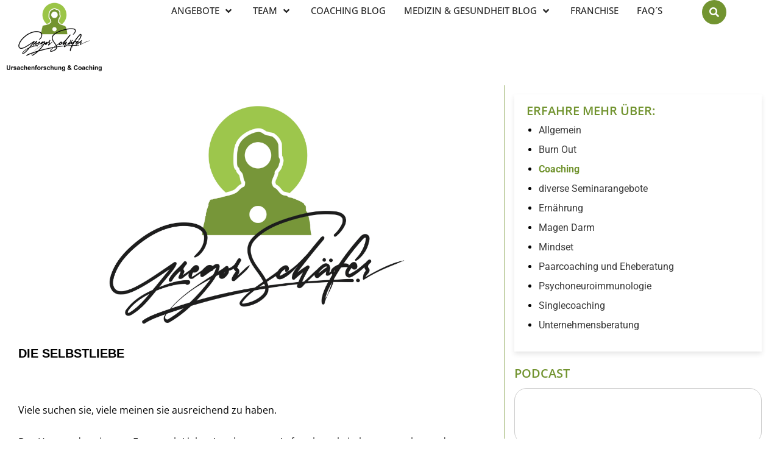

--- FILE ---
content_type: text/html; charset=UTF-8
request_url: https://ursachenforschung.net/die-selbstliebe/
body_size: 43404
content:
<!doctype html>
<html lang="en-US">
<head><meta charset="UTF-8"><script>if(navigator.userAgent.match(/MSIE|Internet Explorer/i)||navigator.userAgent.match(/Trident\/7\..*?rv:11/i)){var href=document.location.href;if(!href.match(/[?&]nowprocket/)){if(href.indexOf("?")==-1){if(href.indexOf("#")==-1){document.location.href=href+"?nowprocket=1"}else{document.location.href=href.replace("#","?nowprocket=1#")}}else{if(href.indexOf("#")==-1){document.location.href=href+"&nowprocket=1"}else{document.location.href=href.replace("#","&nowprocket=1#")}}}}</script><script>(()=>{class RocketLazyLoadScripts{constructor(){this.v="2.0.3",this.userEvents=["keydown","keyup","mousedown","mouseup","mousemove","mouseover","mouseenter","mouseout","mouseleave","touchmove","touchstart","touchend","touchcancel","wheel","click","dblclick","input","visibilitychange"],this.attributeEvents=["onblur","onclick","oncontextmenu","ondblclick","onfocus","onmousedown","onmouseenter","onmouseleave","onmousemove","onmouseout","onmouseover","onmouseup","onmousewheel","onscroll","onsubmit"]}async t(){this.i(),this.o(),/iP(ad|hone)/.test(navigator.userAgent)&&this.h(),this.u(),this.l(this),this.m(),this.k(this),this.p(this),this._(),await Promise.all([this.R(),this.L()]),this.lastBreath=Date.now(),this.S(this),this.P(),this.D(),this.O(),this.M(),await this.C(this.delayedScripts.normal),await this.C(this.delayedScripts.defer),await this.C(this.delayedScripts.async),this.F("domReady"),await this.T(),await this.j(),await this.I(),this.F("windowLoad"),await this.A(),window.dispatchEvent(new Event("rocket-allScriptsLoaded")),this.everythingLoaded=!0,this.lastTouchEnd&&await new Promise((t=>setTimeout(t,500-Date.now()+this.lastTouchEnd))),this.H(),this.F("all"),this.U(),this.W()}i(){this.CSPIssue=sessionStorage.getItem("rocketCSPIssue"),document.addEventListener("securitypolicyviolation",(t=>{this.CSPIssue||"script-src-elem"!==t.violatedDirective||"data"!==t.blockedURI||(this.CSPIssue=!0,sessionStorage.setItem("rocketCSPIssue",!0))}),{isRocket:!0})}o(){window.addEventListener("pageshow",(t=>{this.persisted=t.persisted,this.realWindowLoadedFired=!0}),{isRocket:!0}),window.addEventListener("pagehide",(()=>{this.onFirstUserAction=null}),{isRocket:!0})}h(){let t;function e(e){t=e}window.addEventListener("touchstart",e,{isRocket:!0}),window.addEventListener("touchend",(function i(o){Math.abs(o.changedTouches[0].pageX-t.changedTouches[0].pageX)<10&&Math.abs(o.changedTouches[0].pageY-t.changedTouches[0].pageY)<10&&o.timeStamp-t.timeStamp<200&&(o.target.dispatchEvent(new PointerEvent("click",{target:o.target,bubbles:!0,cancelable:!0,detail:1})),event.preventDefault(),window.removeEventListener("touchstart",e,{isRocket:!0}),window.removeEventListener("touchend",i,{isRocket:!0}))}),{isRocket:!0})}q(t){this.userActionTriggered||("mousemove"!==t.type||this.firstMousemoveIgnored?"keyup"===t.type||"mouseover"===t.type||"mouseout"===t.type||(this.userActionTriggered=!0,this.onFirstUserAction&&this.onFirstUserAction()):this.firstMousemoveIgnored=!0),"click"===t.type&&t.preventDefault(),this.savedUserEvents.length>0&&(t.stopPropagation(),t.stopImmediatePropagation()),"touchstart"===this.lastEvent&&"touchend"===t.type&&(this.lastTouchEnd=Date.now()),"click"===t.type&&(this.lastTouchEnd=0),this.lastEvent=t.type,this.savedUserEvents.push(t)}u(){this.savedUserEvents=[],this.userEventHandler=this.q.bind(this),this.userEvents.forEach((t=>window.addEventListener(t,this.userEventHandler,{passive:!1,isRocket:!0})))}U(){this.userEvents.forEach((t=>window.removeEventListener(t,this.userEventHandler,{passive:!1,isRocket:!0}))),this.savedUserEvents.forEach((t=>{t.target.dispatchEvent(new window[t.constructor.name](t.type,t))}))}m(){this.eventsMutationObserver=new MutationObserver((t=>{const e="return false";for(const i of t){if("attributes"===i.type){const t=i.target.getAttribute(i.attributeName);t&&t!==e&&(i.target.setAttribute("data-rocket-"+i.attributeName,t),i.target["rocket"+i.attributeName]=new Function("event",t),i.target.setAttribute(i.attributeName,e))}"childList"===i.type&&i.addedNodes.forEach((t=>{if(t.nodeType===Node.ELEMENT_NODE)for(const i of t.attributes)this.attributeEvents.includes(i.name)&&i.value&&""!==i.value&&(t.setAttribute("data-rocket-"+i.name,i.value),t["rocket"+i.name]=new Function("event",i.value),t.setAttribute(i.name,e))}))}})),this.eventsMutationObserver.observe(document,{subtree:!0,childList:!0,attributeFilter:this.attributeEvents})}H(){this.eventsMutationObserver.disconnect(),this.attributeEvents.forEach((t=>{document.querySelectorAll("[data-rocket-"+t+"]").forEach((e=>{e.setAttribute(t,e.getAttribute("data-rocket-"+t)),e.removeAttribute("data-rocket-"+t)}))}))}k(t){Object.defineProperty(HTMLElement.prototype,"onclick",{get(){return this.rocketonclick||null},set(e){this.rocketonclick=e,this.setAttribute(t.everythingLoaded?"onclick":"data-rocket-onclick","this.rocketonclick(event)")}})}S(t){function e(e,i){let o=e[i];e[i]=null,Object.defineProperty(e,i,{get:()=>o,set(s){t.everythingLoaded?o=s:e["rocket"+i]=o=s}})}e(document,"onreadystatechange"),e(window,"onload"),e(window,"onpageshow");try{Object.defineProperty(document,"readyState",{get:()=>t.rocketReadyState,set(e){t.rocketReadyState=e},configurable:!0}),document.readyState="loading"}catch(t){console.log("WPRocket DJE readyState conflict, bypassing")}}l(t){this.originalAddEventListener=EventTarget.prototype.addEventListener,this.originalRemoveEventListener=EventTarget.prototype.removeEventListener,this.savedEventListeners=[],EventTarget.prototype.addEventListener=function(e,i,o){o&&o.isRocket||!t.B(e,this)&&!t.userEvents.includes(e)||t.B(e,this)&&!t.userActionTriggered||e.startsWith("rocket-")||t.everythingLoaded?t.originalAddEventListener.call(this,e,i,o):t.savedEventListeners.push({target:this,remove:!1,type:e,func:i,options:o})},EventTarget.prototype.removeEventListener=function(e,i,o){o&&o.isRocket||!t.B(e,this)&&!t.userEvents.includes(e)||t.B(e,this)&&!t.userActionTriggered||e.startsWith("rocket-")||t.everythingLoaded?t.originalRemoveEventListener.call(this,e,i,o):t.savedEventListeners.push({target:this,remove:!0,type:e,func:i,options:o})}}F(t){"all"===t&&(EventTarget.prototype.addEventListener=this.originalAddEventListener,EventTarget.prototype.removeEventListener=this.originalRemoveEventListener),this.savedEventListeners=this.savedEventListeners.filter((e=>{let i=e.type,o=e.target||window;return"domReady"===t&&"DOMContentLoaded"!==i&&"readystatechange"!==i||("windowLoad"===t&&"load"!==i&&"readystatechange"!==i&&"pageshow"!==i||(this.B(i,o)&&(i="rocket-"+i),e.remove?o.removeEventListener(i,e.func,e.options):o.addEventListener(i,e.func,e.options),!1))}))}p(t){let e;function i(e){return t.everythingLoaded?e:e.split(" ").map((t=>"load"===t||t.startsWith("load.")?"rocket-jquery-load":t)).join(" ")}function o(o){function s(e){const s=o.fn[e];o.fn[e]=o.fn.init.prototype[e]=function(){return this[0]===window&&t.userActionTriggered&&("string"==typeof arguments[0]||arguments[0]instanceof String?arguments[0]=i(arguments[0]):"object"==typeof arguments[0]&&Object.keys(arguments[0]).forEach((t=>{const e=arguments[0][t];delete arguments[0][t],arguments[0][i(t)]=e}))),s.apply(this,arguments),this}}if(o&&o.fn&&!t.allJQueries.includes(o)){const e={DOMContentLoaded:[],"rocket-DOMContentLoaded":[]};for(const t in e)document.addEventListener(t,(()=>{e[t].forEach((t=>t()))}),{isRocket:!0});o.fn.ready=o.fn.init.prototype.ready=function(i){function s(){parseInt(o.fn.jquery)>2?setTimeout((()=>i.bind(document)(o))):i.bind(document)(o)}return t.realDomReadyFired?!t.userActionTriggered||t.fauxDomReadyFired?s():e["rocket-DOMContentLoaded"].push(s):e.DOMContentLoaded.push(s),o([])},s("on"),s("one"),s("off"),t.allJQueries.push(o)}e=o}t.allJQueries=[],o(window.jQuery),Object.defineProperty(window,"jQuery",{get:()=>e,set(t){o(t)}})}P(){const t=new Map;document.write=document.writeln=function(e){const i=document.currentScript,o=document.createRange(),s=i.parentElement;let n=t.get(i);void 0===n&&(n=i.nextSibling,t.set(i,n));const c=document.createDocumentFragment();o.setStart(c,0),c.appendChild(o.createContextualFragment(e)),s.insertBefore(c,n)}}async R(){return new Promise((t=>{this.userActionTriggered?t():this.onFirstUserAction=t}))}async L(){return new Promise((t=>{document.addEventListener("DOMContentLoaded",(()=>{this.realDomReadyFired=!0,t()}),{isRocket:!0})}))}async I(){return this.realWindowLoadedFired?Promise.resolve():new Promise((t=>{window.addEventListener("load",t,{isRocket:!0})}))}M(){this.pendingScripts=[];this.scriptsMutationObserver=new MutationObserver((t=>{for(const e of t)e.addedNodes.forEach((t=>{"SCRIPT"!==t.tagName||t.noModule||t.isWPRocket||this.pendingScripts.push({script:t,promise:new Promise((e=>{const i=()=>{const i=this.pendingScripts.findIndex((e=>e.script===t));i>=0&&this.pendingScripts.splice(i,1),e()};t.addEventListener("load",i,{isRocket:!0}),t.addEventListener("error",i,{isRocket:!0}),setTimeout(i,1e3)}))})}))})),this.scriptsMutationObserver.observe(document,{childList:!0,subtree:!0})}async j(){await this.J(),this.pendingScripts.length?(await this.pendingScripts[0].promise,await this.j()):this.scriptsMutationObserver.disconnect()}D(){this.delayedScripts={normal:[],async:[],defer:[]},document.querySelectorAll("script[type$=rocketlazyloadscript]").forEach((t=>{t.hasAttribute("data-rocket-src")?t.hasAttribute("async")&&!1!==t.async?this.delayedScripts.async.push(t):t.hasAttribute("defer")&&!1!==t.defer||"module"===t.getAttribute("data-rocket-type")?this.delayedScripts.defer.push(t):this.delayedScripts.normal.push(t):this.delayedScripts.normal.push(t)}))}async _(){await this.L();let t=[];document.querySelectorAll("script[type$=rocketlazyloadscript][data-rocket-src]").forEach((e=>{let i=e.getAttribute("data-rocket-src");if(i&&!i.startsWith("data:")){i.startsWith("//")&&(i=location.protocol+i);try{const o=new URL(i).origin;o!==location.origin&&t.push({src:o,crossOrigin:e.crossOrigin||"module"===e.getAttribute("data-rocket-type")})}catch(t){}}})),t=[...new Map(t.map((t=>[JSON.stringify(t),t]))).values()],this.N(t,"preconnect")}async $(t){if(await this.G(),!0!==t.noModule||!("noModule"in HTMLScriptElement.prototype))return new Promise((e=>{let i;function o(){(i||t).setAttribute("data-rocket-status","executed"),e()}try{if(navigator.userAgent.includes("Firefox/")||""===navigator.vendor||this.CSPIssue)i=document.createElement("script"),[...t.attributes].forEach((t=>{let e=t.nodeName;"type"!==e&&("data-rocket-type"===e&&(e="type"),"data-rocket-src"===e&&(e="src"),i.setAttribute(e,t.nodeValue))})),t.text&&(i.text=t.text),t.nonce&&(i.nonce=t.nonce),i.hasAttribute("src")?(i.addEventListener("load",o,{isRocket:!0}),i.addEventListener("error",(()=>{i.setAttribute("data-rocket-status","failed-network"),e()}),{isRocket:!0}),setTimeout((()=>{i.isConnected||e()}),1)):(i.text=t.text,o()),i.isWPRocket=!0,t.parentNode.replaceChild(i,t);else{const i=t.getAttribute("data-rocket-type"),s=t.getAttribute("data-rocket-src");i?(t.type=i,t.removeAttribute("data-rocket-type")):t.removeAttribute("type"),t.addEventListener("load",o,{isRocket:!0}),t.addEventListener("error",(i=>{this.CSPIssue&&i.target.src.startsWith("data:")?(console.log("WPRocket: CSP fallback activated"),t.removeAttribute("src"),this.$(t).then(e)):(t.setAttribute("data-rocket-status","failed-network"),e())}),{isRocket:!0}),s?(t.fetchPriority="high",t.removeAttribute("data-rocket-src"),t.src=s):t.src="data:text/javascript;base64,"+window.btoa(unescape(encodeURIComponent(t.text)))}}catch(i){t.setAttribute("data-rocket-status","failed-transform"),e()}}));t.setAttribute("data-rocket-status","skipped")}async C(t){const e=t.shift();return e?(e.isConnected&&await this.$(e),this.C(t)):Promise.resolve()}O(){this.N([...this.delayedScripts.normal,...this.delayedScripts.defer,...this.delayedScripts.async],"preload")}N(t,e){this.trash=this.trash||[];let i=!0;var o=document.createDocumentFragment();t.forEach((t=>{const s=t.getAttribute&&t.getAttribute("data-rocket-src")||t.src;if(s&&!s.startsWith("data:")){const n=document.createElement("link");n.href=s,n.rel=e,"preconnect"!==e&&(n.as="script",n.fetchPriority=i?"high":"low"),t.getAttribute&&"module"===t.getAttribute("data-rocket-type")&&(n.crossOrigin=!0),t.crossOrigin&&(n.crossOrigin=t.crossOrigin),t.integrity&&(n.integrity=t.integrity),t.nonce&&(n.nonce=t.nonce),o.appendChild(n),this.trash.push(n),i=!1}})),document.head.appendChild(o)}W(){this.trash.forEach((t=>t.remove()))}async T(){try{document.readyState="interactive"}catch(t){}this.fauxDomReadyFired=!0;try{await this.G(),document.dispatchEvent(new Event("rocket-readystatechange")),await this.G(),document.rocketonreadystatechange&&document.rocketonreadystatechange(),await this.G(),document.dispatchEvent(new Event("rocket-DOMContentLoaded")),await this.G(),window.dispatchEvent(new Event("rocket-DOMContentLoaded"))}catch(t){console.error(t)}}async A(){try{document.readyState="complete"}catch(t){}try{await this.G(),document.dispatchEvent(new Event("rocket-readystatechange")),await this.G(),document.rocketonreadystatechange&&document.rocketonreadystatechange(),await this.G(),window.dispatchEvent(new Event("rocket-load")),await this.G(),window.rocketonload&&window.rocketonload(),await this.G(),this.allJQueries.forEach((t=>t(window).trigger("rocket-jquery-load"))),await this.G();const t=new Event("rocket-pageshow");t.persisted=this.persisted,window.dispatchEvent(t),await this.G(),window.rocketonpageshow&&window.rocketonpageshow({persisted:this.persisted})}catch(t){console.error(t)}}async G(){Date.now()-this.lastBreath>45&&(await this.J(),this.lastBreath=Date.now())}async J(){return document.hidden?new Promise((t=>setTimeout(t))):new Promise((t=>requestAnimationFrame(t)))}B(t,e){return e===document&&"readystatechange"===t||(e===document&&"DOMContentLoaded"===t||(e===window&&"DOMContentLoaded"===t||(e===window&&"load"===t||e===window&&"pageshow"===t)))}static run(){(new RocketLazyLoadScripts).t()}}RocketLazyLoadScripts.run()})();</script>
	
	<meta name="viewport" content="width=device-width, initial-scale=1">
	<link rel="profile" href="https://gmpg.org/xfn/11">
	<meta name='robots' content='index, follow, max-image-preview:large, max-snippet:-1, max-video-preview:-1' />

	<!-- This site is optimized with the Yoast SEO plugin v26.6 - https://yoast.com/wordpress/plugins/seo/ -->
	<title>Selbstliebe und das hungernde Ego - Ursachenforschung</title>
	<meta name="description" content="Ein hungerndes Ego hat zu wenig Selbstliebe auf das es zugreifen kann und ist somit von der äußeren gabe abhängig." />
	<link rel="canonical" href="https://ursachenforschung.net/die-selbstliebe/" />
	<meta property="og:locale" content="en_US" />
	<meta property="og:type" content="article" />
	<meta property="og:title" content="Selbstliebe und das hungernde Ego - Ursachenforschung" />
	<meta property="og:description" content="Ein hungerndes Ego hat zu wenig Selbstliebe auf das es zugreifen kann und ist somit von der äußeren gabe abhängig." />
	<meta property="og:url" content="https://ursachenforschung.net/die-selbstliebe/" />
	<meta property="og:site_name" content="Ursachenforschung" />
	<meta property="article:published_time" content="2023-10-03T17:17:54+00:00" />
	<meta property="article:modified_time" content="2025-01-06T11:33:22+00:00" />
	<meta name="author" content="admin" />
	<meta name="twitter:card" content="summary_large_image" />
	<meta name="twitter:label1" content="Written by" />
	<meta name="twitter:data1" content="admin" />
	<meta name="twitter:label2" content="Est. reading time" />
	<meta name="twitter:data2" content="5 minutes" />
	<script type="application/ld+json" class="yoast-schema-graph">{"@context":"https://schema.org","@graph":[{"@type":"Article","@id":"https://ursachenforschung.net/die-selbstliebe/#article","isPartOf":{"@id":"https://ursachenforschung.net/die-selbstliebe/"},"author":{"name":"admin","@id":"https://ursachenforschung.net/#/schema/person/609d672f6c9eaaf8047f80a392596516"},"headline":"Selbstliebe und das hungernde Ego","datePublished":"2023-10-03T17:17:54+00:00","dateModified":"2025-01-06T11:33:22+00:00","mainEntityOfPage":{"@id":"https://ursachenforschung.net/die-selbstliebe/"},"wordCount":936,"publisher":{"@id":"https://ursachenforschung.net/#organization"},"keywords":["emotionaler Anspruch","hungerndes Ego","Selbstliebe"],"articleSection":["Coaching","Mindset"],"inLanguage":"en-US"},{"@type":"WebPage","@id":"https://ursachenforschung.net/die-selbstliebe/","url":"https://ursachenforschung.net/die-selbstliebe/","name":"Selbstliebe und das hungernde Ego - Ursachenforschung","isPartOf":{"@id":"https://ursachenforschung.net/#website"},"datePublished":"2023-10-03T17:17:54+00:00","dateModified":"2025-01-06T11:33:22+00:00","description":"Ein hungerndes Ego hat zu wenig Selbstliebe auf das es zugreifen kann und ist somit von der äußeren gabe abhängig.","breadcrumb":{"@id":"https://ursachenforschung.net/die-selbstliebe/#breadcrumb"},"inLanguage":"en-US","potentialAction":[{"@type":"ReadAction","target":["https://ursachenforschung.net/die-selbstliebe/"]}]},{"@type":"BreadcrumbList","@id":"https://ursachenforschung.net/die-selbstliebe/#breadcrumb","itemListElement":[{"@type":"ListItem","position":1,"name":"Home","item":"https://ursachenforschung.net/"},{"@type":"ListItem","position":2,"name":"Selbstliebe und das hungernde Ego"}]},{"@type":"WebSite","@id":"https://ursachenforschung.net/#website","url":"https://ursachenforschung.net/","name":"Ursachenforschung","description":"","publisher":{"@id":"https://ursachenforschung.net/#organization"},"potentialAction":[{"@type":"SearchAction","target":{"@type":"EntryPoint","urlTemplate":"https://ursachenforschung.net/?s={search_term_string}"},"query-input":{"@type":"PropertyValueSpecification","valueRequired":true,"valueName":"search_term_string"}}],"inLanguage":"en-US"},{"@type":"Organization","@id":"https://ursachenforschung.net/#organization","name":"Ursachenforschung","url":"https://ursachenforschung.net/","logo":{"@type":"ImageObject","inLanguage":"en-US","@id":"https://ursachenforschung.net/#/schema/logo/image/","url":"https://ursachenforschung.net/wp-content/uploads/2024/08/logo-2.png","contentUrl":"https://ursachenforschung.net/wp-content/uploads/2024/08/logo-2.png","width":174,"height":124,"caption":"Ursachenforschung"},"image":{"@id":"https://ursachenforschung.net/#/schema/logo/image/"}},{"@type":"Person","@id":"https://ursachenforschung.net/#/schema/person/609d672f6c9eaaf8047f80a392596516","name":"admin","image":{"@type":"ImageObject","inLanguage":"en-US","@id":"https://ursachenforschung.net/#/schema/person/image/","url":"https://secure.gravatar.com/avatar/fe99d1b51da4021d76b6422687f4d1e43e470a0d7f499d022ac5ed1a1ca7cf7e?s=96&d=mm&r=g","contentUrl":"https://secure.gravatar.com/avatar/fe99d1b51da4021d76b6422687f4d1e43e470a0d7f499d022ac5ed1a1ca7cf7e?s=96&d=mm&r=g","caption":"admin"},"sameAs":["https://ursachenforschung.net"],"url":"https://ursachenforschung.net/author/admin/"}]}</script>
	<!-- / Yoast SEO plugin. -->


<link rel='dns-prefetch' href='//cdnjs.cloudflare.com' />
<link rel='dns-prefetch' href='//js.klarna.com' />
<link rel='dns-prefetch' href='//cdn.jsdelivr.net' />

<link rel="alternate" type="application/rss+xml" title="Ursachenforschung &raquo; Feed" href="https://ursachenforschung.net/feed/" />
<link rel="alternate" type="application/rss+xml" title="Ursachenforschung &raquo; Comments Feed" href="https://ursachenforschung.net/comments/feed/" />
<link rel="alternate" title="oEmbed (JSON)" type="application/json+oembed" href="https://ursachenforschung.net/wp-json/oembed/1.0/embed?url=https%3A%2F%2Fursachenforschung.net%2Fdie-selbstliebe%2F" />
<link rel="alternate" title="oEmbed (XML)" type="text/xml+oembed" href="https://ursachenforschung.net/wp-json/oembed/1.0/embed?url=https%3A%2F%2Fursachenforschung.net%2Fdie-selbstliebe%2F&#038;format=xml" />
<style id='wp-img-auto-sizes-contain-inline-css'>
img:is([sizes=auto i],[sizes^="auto," i]){contain-intrinsic-size:3000px 1500px}
/*# sourceURL=wp-img-auto-sizes-contain-inline-css */
</style>
<link data-minify="1" rel='stylesheet' id='formidable-css' href='https://ursachenforschung.net/wp-content/cache/min/1/wp-content/plugins/formidable/css/formidableforms.css?ver=1769324872' media='all' />
<style id='wp-emoji-styles-inline-css'>

	img.wp-smiley, img.emoji {
		display: inline !important;
		border: none !important;
		box-shadow: none !important;
		height: 1em !important;
		width: 1em !important;
		margin: 0 0.07em !important;
		vertical-align: -0.1em !important;
		background: none !important;
		padding: 0 !important;
	}
/*# sourceURL=wp-emoji-styles-inline-css */
</style>
<link rel='stylesheet' id='wp-block-library-css' href='https://ursachenforschung.net/wp-includes/css/dist/block-library/style.min.css?ver=6.9' media='all' />
<link data-minify="1" rel='stylesheet' id='wc-blocks-style-css' href='https://ursachenforschung.net/wp-content/cache/min/1/wp-content/plugins/woocommerce/assets/client/blocks/wc-blocks.css?ver=1769324872' media='all' />
<style id='global-styles-inline-css'>
:root{--wp--preset--aspect-ratio--square: 1;--wp--preset--aspect-ratio--4-3: 4/3;--wp--preset--aspect-ratio--3-4: 3/4;--wp--preset--aspect-ratio--3-2: 3/2;--wp--preset--aspect-ratio--2-3: 2/3;--wp--preset--aspect-ratio--16-9: 16/9;--wp--preset--aspect-ratio--9-16: 9/16;--wp--preset--color--black: #000000;--wp--preset--color--cyan-bluish-gray: #abb8c3;--wp--preset--color--white: #ffffff;--wp--preset--color--pale-pink: #f78da7;--wp--preset--color--vivid-red: #cf2e2e;--wp--preset--color--luminous-vivid-orange: #ff6900;--wp--preset--color--luminous-vivid-amber: #fcb900;--wp--preset--color--light-green-cyan: #7bdcb5;--wp--preset--color--vivid-green-cyan: #00d084;--wp--preset--color--pale-cyan-blue: #8ed1fc;--wp--preset--color--vivid-cyan-blue: #0693e3;--wp--preset--color--vivid-purple: #9b51e0;--wp--preset--gradient--vivid-cyan-blue-to-vivid-purple: linear-gradient(135deg,rgb(6,147,227) 0%,rgb(155,81,224) 100%);--wp--preset--gradient--light-green-cyan-to-vivid-green-cyan: linear-gradient(135deg,rgb(122,220,180) 0%,rgb(0,208,130) 100%);--wp--preset--gradient--luminous-vivid-amber-to-luminous-vivid-orange: linear-gradient(135deg,rgb(252,185,0) 0%,rgb(255,105,0) 100%);--wp--preset--gradient--luminous-vivid-orange-to-vivid-red: linear-gradient(135deg,rgb(255,105,0) 0%,rgb(207,46,46) 100%);--wp--preset--gradient--very-light-gray-to-cyan-bluish-gray: linear-gradient(135deg,rgb(238,238,238) 0%,rgb(169,184,195) 100%);--wp--preset--gradient--cool-to-warm-spectrum: linear-gradient(135deg,rgb(74,234,220) 0%,rgb(151,120,209) 20%,rgb(207,42,186) 40%,rgb(238,44,130) 60%,rgb(251,105,98) 80%,rgb(254,248,76) 100%);--wp--preset--gradient--blush-light-purple: linear-gradient(135deg,rgb(255,206,236) 0%,rgb(152,150,240) 100%);--wp--preset--gradient--blush-bordeaux: linear-gradient(135deg,rgb(254,205,165) 0%,rgb(254,45,45) 50%,rgb(107,0,62) 100%);--wp--preset--gradient--luminous-dusk: linear-gradient(135deg,rgb(255,203,112) 0%,rgb(199,81,192) 50%,rgb(65,88,208) 100%);--wp--preset--gradient--pale-ocean: linear-gradient(135deg,rgb(255,245,203) 0%,rgb(182,227,212) 50%,rgb(51,167,181) 100%);--wp--preset--gradient--electric-grass: linear-gradient(135deg,rgb(202,248,128) 0%,rgb(113,206,126) 100%);--wp--preset--gradient--midnight: linear-gradient(135deg,rgb(2,3,129) 0%,rgb(40,116,252) 100%);--wp--preset--font-size--small: 13px;--wp--preset--font-size--medium: 20px;--wp--preset--font-size--large: 36px;--wp--preset--font-size--x-large: 42px;--wp--preset--spacing--20: 0.44rem;--wp--preset--spacing--30: 0.67rem;--wp--preset--spacing--40: 1rem;--wp--preset--spacing--50: 1.5rem;--wp--preset--spacing--60: 2.25rem;--wp--preset--spacing--70: 3.38rem;--wp--preset--spacing--80: 5.06rem;--wp--preset--shadow--natural: 6px 6px 9px rgba(0, 0, 0, 0.2);--wp--preset--shadow--deep: 12px 12px 50px rgba(0, 0, 0, 0.4);--wp--preset--shadow--sharp: 6px 6px 0px rgba(0, 0, 0, 0.2);--wp--preset--shadow--outlined: 6px 6px 0px -3px rgb(255, 255, 255), 6px 6px rgb(0, 0, 0);--wp--preset--shadow--crisp: 6px 6px 0px rgb(0, 0, 0);}:where(.is-layout-flex){gap: 0.5em;}:where(.is-layout-grid){gap: 0.5em;}body .is-layout-flex{display: flex;}.is-layout-flex{flex-wrap: wrap;align-items: center;}.is-layout-flex > :is(*, div){margin: 0;}body .is-layout-grid{display: grid;}.is-layout-grid > :is(*, div){margin: 0;}:where(.wp-block-columns.is-layout-flex){gap: 2em;}:where(.wp-block-columns.is-layout-grid){gap: 2em;}:where(.wp-block-post-template.is-layout-flex){gap: 1.25em;}:where(.wp-block-post-template.is-layout-grid){gap: 1.25em;}.has-black-color{color: var(--wp--preset--color--black) !important;}.has-cyan-bluish-gray-color{color: var(--wp--preset--color--cyan-bluish-gray) !important;}.has-white-color{color: var(--wp--preset--color--white) !important;}.has-pale-pink-color{color: var(--wp--preset--color--pale-pink) !important;}.has-vivid-red-color{color: var(--wp--preset--color--vivid-red) !important;}.has-luminous-vivid-orange-color{color: var(--wp--preset--color--luminous-vivid-orange) !important;}.has-luminous-vivid-amber-color{color: var(--wp--preset--color--luminous-vivid-amber) !important;}.has-light-green-cyan-color{color: var(--wp--preset--color--light-green-cyan) !important;}.has-vivid-green-cyan-color{color: var(--wp--preset--color--vivid-green-cyan) !important;}.has-pale-cyan-blue-color{color: var(--wp--preset--color--pale-cyan-blue) !important;}.has-vivid-cyan-blue-color{color: var(--wp--preset--color--vivid-cyan-blue) !important;}.has-vivid-purple-color{color: var(--wp--preset--color--vivid-purple) !important;}.has-black-background-color{background-color: var(--wp--preset--color--black) !important;}.has-cyan-bluish-gray-background-color{background-color: var(--wp--preset--color--cyan-bluish-gray) !important;}.has-white-background-color{background-color: var(--wp--preset--color--white) !important;}.has-pale-pink-background-color{background-color: var(--wp--preset--color--pale-pink) !important;}.has-vivid-red-background-color{background-color: var(--wp--preset--color--vivid-red) !important;}.has-luminous-vivid-orange-background-color{background-color: var(--wp--preset--color--luminous-vivid-orange) !important;}.has-luminous-vivid-amber-background-color{background-color: var(--wp--preset--color--luminous-vivid-amber) !important;}.has-light-green-cyan-background-color{background-color: var(--wp--preset--color--light-green-cyan) !important;}.has-vivid-green-cyan-background-color{background-color: var(--wp--preset--color--vivid-green-cyan) !important;}.has-pale-cyan-blue-background-color{background-color: var(--wp--preset--color--pale-cyan-blue) !important;}.has-vivid-cyan-blue-background-color{background-color: var(--wp--preset--color--vivid-cyan-blue) !important;}.has-vivid-purple-background-color{background-color: var(--wp--preset--color--vivid-purple) !important;}.has-black-border-color{border-color: var(--wp--preset--color--black) !important;}.has-cyan-bluish-gray-border-color{border-color: var(--wp--preset--color--cyan-bluish-gray) !important;}.has-white-border-color{border-color: var(--wp--preset--color--white) !important;}.has-pale-pink-border-color{border-color: var(--wp--preset--color--pale-pink) !important;}.has-vivid-red-border-color{border-color: var(--wp--preset--color--vivid-red) !important;}.has-luminous-vivid-orange-border-color{border-color: var(--wp--preset--color--luminous-vivid-orange) !important;}.has-luminous-vivid-amber-border-color{border-color: var(--wp--preset--color--luminous-vivid-amber) !important;}.has-light-green-cyan-border-color{border-color: var(--wp--preset--color--light-green-cyan) !important;}.has-vivid-green-cyan-border-color{border-color: var(--wp--preset--color--vivid-green-cyan) !important;}.has-pale-cyan-blue-border-color{border-color: var(--wp--preset--color--pale-cyan-blue) !important;}.has-vivid-cyan-blue-border-color{border-color: var(--wp--preset--color--vivid-cyan-blue) !important;}.has-vivid-purple-border-color{border-color: var(--wp--preset--color--vivid-purple) !important;}.has-vivid-cyan-blue-to-vivid-purple-gradient-background{background: var(--wp--preset--gradient--vivid-cyan-blue-to-vivid-purple) !important;}.has-light-green-cyan-to-vivid-green-cyan-gradient-background{background: var(--wp--preset--gradient--light-green-cyan-to-vivid-green-cyan) !important;}.has-luminous-vivid-amber-to-luminous-vivid-orange-gradient-background{background: var(--wp--preset--gradient--luminous-vivid-amber-to-luminous-vivid-orange) !important;}.has-luminous-vivid-orange-to-vivid-red-gradient-background{background: var(--wp--preset--gradient--luminous-vivid-orange-to-vivid-red) !important;}.has-very-light-gray-to-cyan-bluish-gray-gradient-background{background: var(--wp--preset--gradient--very-light-gray-to-cyan-bluish-gray) !important;}.has-cool-to-warm-spectrum-gradient-background{background: var(--wp--preset--gradient--cool-to-warm-spectrum) !important;}.has-blush-light-purple-gradient-background{background: var(--wp--preset--gradient--blush-light-purple) !important;}.has-blush-bordeaux-gradient-background{background: var(--wp--preset--gradient--blush-bordeaux) !important;}.has-luminous-dusk-gradient-background{background: var(--wp--preset--gradient--luminous-dusk) !important;}.has-pale-ocean-gradient-background{background: var(--wp--preset--gradient--pale-ocean) !important;}.has-electric-grass-gradient-background{background: var(--wp--preset--gradient--electric-grass) !important;}.has-midnight-gradient-background{background: var(--wp--preset--gradient--midnight) !important;}.has-small-font-size{font-size: var(--wp--preset--font-size--small) !important;}.has-medium-font-size{font-size: var(--wp--preset--font-size--medium) !important;}.has-large-font-size{font-size: var(--wp--preset--font-size--large) !important;}.has-x-large-font-size{font-size: var(--wp--preset--font-size--x-large) !important;}
/*# sourceURL=global-styles-inline-css */
</style>

<style id='classic-theme-styles-inline-css'>
/*! This file is auto-generated */
.wp-block-button__link{color:#fff;background-color:#32373c;border-radius:9999px;box-shadow:none;text-decoration:none;padding:calc(.667em + 2px) calc(1.333em + 2px);font-size:1.125em}.wp-block-file__button{background:#32373c;color:#fff;text-decoration:none}
/*# sourceURL=/wp-includes/css/classic-themes.min.css */
</style>
<link data-minify="1" rel='stylesheet' id='groovy-menu-style-css' href='https://ursachenforschung.net/wp-content/cache/min/1/wp-content/plugins/groovy-menu-free/assets/style/frontend.css?ver=1769324872' media='all' />
<link data-minify="1" rel='stylesheet' id='groovy-menu-style-fonts-groovy-28328-css' href='https://ursachenforschung.net/wp-content/cache/min/1/wp-content/uploads/groovy/fonts/groovy-28328.css?ver=1769324872' media='all' />
<link data-minify="1" rel='stylesheet' id='groovy-menu-style-fonts-groovy-69018-css' href='https://ursachenforschung.net/wp-content/cache/min/1/wp-content/uploads/groovy/fonts/groovy-69018.css?ver=1769324872' media='all' />
<link data-minify="1" rel='stylesheet' id='groovy-menu-style-fonts-groovy-socicon-css' href='https://ursachenforschung.net/wp-content/cache/min/1/wp-content/uploads/groovy/fonts/groovy-socicon.css?ver=1769324872' media='all' />
<link data-minify="1" rel='stylesheet' id='groovy-menu-font-awesome-css' href='https://ursachenforschung.net/wp-content/cache/min/1/wp-content/plugins/groovy-menu-free/assets/style/fontawesome.css?ver=1769324872' media='all' crossorigin='anonymous' />
<link   rel='preload' as='font' crossorigin='anonymous' id='groovy-menu-font-awesome-file-css' href='https://ursachenforschung.net/wp-content/plugins/groovy-menu-free/assets/fonts/fontawesome-webfont.woff2?v=4.7.0' media='all' />
<link data-minify="1" rel='stylesheet' id='groovy-menu-font-internal-css' href='https://ursachenforschung.net/wp-content/cache/min/1/wp-content/plugins/groovy-menu-free/assets/style/font-internal.css?ver=1769324872' media='all' crossorigin='anonymous' />
<link   rel='preload' as='font' crossorigin='anonymous' id='groovy-menu-font-internal-file-css' href='https://ursachenforschung.net/wp-content/plugins/groovy-menu-free/assets/fonts/crane-font.woff?hhxb42' media='all' />
<link data-minify="1" rel='stylesheet' id='paar-test-css' href='https://ursachenforschung.net/wp-content/cache/min/1/wp-content/plugins/paar-test/public/css/paar-test-public.css?ver=1769324872' media='all' />
<link data-minify="1" rel='stylesheet' id='paar-testfont_awesome-css' href='https://ursachenforschung.net/wp-content/cache/min/1/wp-content/plugins/paar-test/public/css/fontawesome.min.css?ver=1769324872' media='all' />
<link data-minify="1" rel='stylesheet' id='woocommerce-layout-css' href='https://ursachenforschung.net/wp-content/cache/min/1/wp-content/plugins/woocommerce/assets/css/woocommerce-layout.css?ver=1769324872' media='all' />
<link data-minify="1" rel='stylesheet' id='woocommerce-smallscreen-css' href='https://ursachenforschung.net/wp-content/cache/min/1/wp-content/plugins/woocommerce/assets/css/woocommerce-smallscreen.css?ver=1769324872' media='only screen and (max-width: 768px)' />
<link data-minify="1" rel='stylesheet' id='woocommerce-general-css' href='https://ursachenforschung.net/wp-content/cache/min/1/wp-content/plugins/woocommerce/assets/css/woocommerce.css?ver=1769324872' media='all' />
<style id='woocommerce-inline-inline-css'>
.woocommerce form .form-row .required { visibility: visible; }
/*# sourceURL=woocommerce-inline-inline-css */
</style>
<link rel='stylesheet' id='cmplz-general-css' href='https://ursachenforschung.net/wp-content/plugins/complianz-gdpr/assets/css/cookieblocker.min.css?ver=1755606580' media='all' />
<link data-minify="1" rel='stylesheet' id='brands-styles-css' href='https://ursachenforschung.net/wp-content/cache/min/1/wp-content/plugins/woocommerce/assets/css/brands.css?ver=1769324872' media='all' />
<link rel='stylesheet' id='hello-elementor-css' href='https://ursachenforschung.net/wp-content/themes/hello-elementor/style.min.css?ver=3.1.1' media='all' />
<link rel='stylesheet' id='hello-elementor-theme-style-css' href='https://ursachenforschung.net/wp-content/themes/hello-elementor/theme.min.css?ver=3.1.1' media='all' />
<link rel='stylesheet' id='hello-elementor-header-footer-css' href='https://ursachenforschung.net/wp-content/themes/hello-elementor/header-footer.min.css?ver=3.1.1' media='all' />
<link rel='stylesheet' id='elementor-frontend-css' href='https://ursachenforschung.net/wp-content/plugins/elementor/assets/css/frontend.min.css?ver=3.31.3' media='all' />
<link rel='stylesheet' id='elementor-post-7-css' href='https://ursachenforschung.net/wp-content/uploads/elementor/css/post-7.css?ver=1769324871' media='all' />
<link rel='stylesheet' id='widget-image-css' href='https://ursachenforschung.net/wp-content/plugins/elementor/assets/css/widget-image.min.css?ver=3.31.3' media='all' />
<link rel='stylesheet' id='widget-nav-menu-css' href='https://ursachenforschung.net/wp-content/plugins/elementor-pro/assets/css/widget-nav-menu.min.css?ver=3.31.2' media='all' />
<link rel='stylesheet' id='widget-search-form-css' href='https://ursachenforschung.net/wp-content/plugins/elementor-pro/assets/css/widget-search-form.min.css?ver=3.31.2' media='all' />
<link rel='stylesheet' id='elementor-icons-shared-0-css' href='https://ursachenforschung.net/wp-content/plugins/elementor/assets/lib/font-awesome/css/fontawesome.min.css?ver=5.15.3' media='all' />
<link data-minify="1" rel='stylesheet' id='elementor-icons-fa-solid-css' href='https://ursachenforschung.net/wp-content/cache/min/1/wp-content/plugins/elementor/assets/lib/font-awesome/css/solid.min.css?ver=1769324872' media='all' />
<link rel='stylesheet' id='widget-heading-css' href='https://ursachenforschung.net/wp-content/plugins/elementor/assets/css/widget-heading.min.css?ver=3.31.3' media='all' />
<link rel='stylesheet' id='widget-social-icons-css' href='https://ursachenforschung.net/wp-content/plugins/elementor/assets/css/widget-social-icons.min.css?ver=3.31.3' media='all' />
<link rel='stylesheet' id='e-apple-webkit-css' href='https://ursachenforschung.net/wp-content/plugins/elementor/assets/css/conditionals/apple-webkit.min.css?ver=3.31.3' media='all' />
<link rel='stylesheet' id='widget-icon-list-css' href='https://ursachenforschung.net/wp-content/plugins/elementor/assets/css/widget-icon-list.min.css?ver=3.31.3' media='all' />
<link rel='stylesheet' id='widget-posts-css' href='https://ursachenforschung.net/wp-content/plugins/elementor-pro/assets/css/widget-posts.min.css?ver=3.31.2' media='all' />
<link data-minify="1" rel='stylesheet' id='elementor-icons-css' href='https://ursachenforschung.net/wp-content/cache/min/1/wp-content/plugins/elementor/assets/lib/eicons/css/elementor-icons.min.css?ver=1769324872' media='all' />
<link rel='stylesheet' id='elementor-post-9-css' href='https://ursachenforschung.net/wp-content/uploads/elementor/css/post-9.css?ver=1769324871' media='all' />
<link rel='stylesheet' id='elementor-post-157-css' href='https://ursachenforschung.net/wp-content/uploads/elementor/css/post-157.css?ver=1769324871' media='all' />
<link rel='stylesheet' id='elementor-post-3341-css' href='https://ursachenforschung.net/wp-content/uploads/elementor/css/post-3341.css?ver=1769324871' media='all' />
<link data-minify="1" rel='stylesheet' id='hello-elementor-child-style-css' href='https://ursachenforschung.net/wp-content/cache/min/1/wp-content/themes/hello-theme-child-master/style.css?ver=1769324872' media='all' />
<link data-minify="1" rel='stylesheet' id='groovy-menu-preset-style-3031-css' href='https://ursachenforschung.net/wp-content/cache/min/1/wp-content/uploads/groovy/preset_3031.css?ver=1769324872' media='all' />
<link data-minify="1" rel='stylesheet' id='ecs-styles-css' href='https://ursachenforschung.net/wp-content/cache/min/1/wp-content/plugins/ele-custom-skin/assets/css/ecs-style.css?ver=1769324872' media='all' />
<link rel='stylesheet' id='elementor-post-129-css' href='https://ursachenforschung.net/wp-content/uploads/elementor/css/post-129.css?ver=1741165688' media='all' />
<link rel='stylesheet' id='elementor-post-3476-css' href='https://ursachenforschung.net/wp-content/uploads/elementor/css/post-3476.css?ver=1736163789' media='all' />
<link data-minify="1" rel='stylesheet' id='elementor-gf-local-roboto-css' href='https://ursachenforschung.net/wp-content/cache/min/1/wp-content/uploads/elementor/google-fonts/css/roboto.css?ver=1769324872' media='all' />
<link data-minify="1" rel='stylesheet' id='elementor-gf-local-robotoslab-css' href='https://ursachenforschung.net/wp-content/cache/min/1/wp-content/uploads/elementor/google-fonts/css/robotoslab.css?ver=1769324872' media='all' />
<link data-minify="1" rel='stylesheet' id='elementor-gf-local-opensans-css' href='https://ursachenforschung.net/wp-content/cache/min/1/wp-content/uploads/elementor/google-fonts/css/opensans.css?ver=1769324872' media='all' />
<link data-minify="1" rel='stylesheet' id='elementor-icons-fa-brands-css' href='https://ursachenforschung.net/wp-content/cache/min/1/wp-content/plugins/elementor/assets/lib/font-awesome/css/brands.min.css?ver=1769324872' media='all' />
<script type="rocketlazyloadscript" data-rocket-src="https://ursachenforschung.net/wp-includes/js/jquery/jquery.min.js?ver=3.7.1" id="jquery-core-js" data-rocket-defer defer></script>
<script type="rocketlazyloadscript" data-rocket-src="https://ursachenforschung.net/wp-includes/js/jquery/jquery-migrate.min.js?ver=3.4.1" id="jquery-migrate-js" data-rocket-defer defer></script>
<script type="rocketlazyloadscript" data-minify="1" data-rocket-src="https://ursachenforschung.net/wp-content/cache/min/1/wp-content/plugins/paar-test/public/js/paar-test-public.js?ver=1761234002" id="paar-test-js" data-rocket-defer defer></script>
<script type="rocketlazyloadscript" data-rocket-src="https://ursachenforschung.net/wp-content/plugins/woocommerce/assets/js/jquery-blockui/jquery.blockUI.min.js?ver=2.7.0-wc.10.1.3" id="jquery-blockui-js" defer data-wp-strategy="defer"></script>
<script id="wc-add-to-cart-js-extra">
var wc_add_to_cart_params = {"ajax_url":"/wp-admin/admin-ajax.php","wc_ajax_url":"/?wc-ajax=%%endpoint%%","i18n_view_cart":"View cart","cart_url":"https://ursachenforschung.net/cart/","is_cart":"","cart_redirect_after_add":"no"};
//# sourceURL=wc-add-to-cart-js-extra
</script>
<script type="rocketlazyloadscript" data-rocket-src="https://ursachenforschung.net/wp-content/plugins/woocommerce/assets/js/frontend/add-to-cart.min.js?ver=10.1.3" id="wc-add-to-cart-js" defer data-wp-strategy="defer"></script>
<script type="rocketlazyloadscript" data-rocket-src="https://ursachenforschung.net/wp-content/plugins/woocommerce/assets/js/js-cookie/js.cookie.min.js?ver=2.1.4-wc.10.1.3" id="js-cookie-js" defer data-wp-strategy="defer"></script>
<script id="woocommerce-js-extra">
var woocommerce_params = {"ajax_url":"/wp-admin/admin-ajax.php","wc_ajax_url":"/?wc-ajax=%%endpoint%%","i18n_password_show":"Show password","i18n_password_hide":"Hide password"};
//# sourceURL=woocommerce-js-extra
</script>
<script type="rocketlazyloadscript" data-rocket-src="https://ursachenforschung.net/wp-content/plugins/woocommerce/assets/js/frontend/woocommerce.min.js?ver=10.1.3" id="woocommerce-js" defer data-wp-strategy="defer"></script>
<script id="siwk_script-js-extra">
var siwk_params = {"sign_in_from_popup_url":"/?wc-ajax=siwk_sign_in_from_popup","sign_in_from_popup_nonce":"94e79b5b58"};
//# sourceURL=siwk_script-js-extra
</script>
<script type="rocketlazyloadscript" data-minify="1" data-rocket-src="https://ursachenforschung.net/wp-content/cache/min/1/wp-content/plugins/klarna-payments-for-woocommerce/dependencies/krokedil/sign-in-with-klarna/src/assets/js/siwk.js?ver=1761234002" id="siwk_script-js" data-rocket-defer defer></script>
<script type="rocketlazyloadscript" data-minify="1" data-rocket-src="https://ursachenforschung.net/wp-content/cache/min/1/ajax/libs/html2pdf.js/0.9.3/html2pdf.bundle.min.js?ver=1761234002" id="html2pdf-js" data-rocket-defer defer></script>
<script id="ecs_ajax_load-js-extra">
var ecs_ajax_params = {"ajaxurl":"https://ursachenforschung.net/wp-admin/admin-ajax.php","posts":"{\"page\":0,\"name\":\"die-selbstliebe\",\"error\":\"\",\"m\":\"\",\"p\":0,\"post_parent\":\"\",\"subpost\":\"\",\"subpost_id\":\"\",\"attachment\":\"\",\"attachment_id\":0,\"pagename\":\"\",\"page_id\":0,\"second\":\"\",\"minute\":\"\",\"hour\":\"\",\"day\":0,\"monthnum\":0,\"year\":0,\"w\":0,\"category_name\":\"\",\"tag\":\"\",\"cat\":\"\",\"tag_id\":\"\",\"author\":\"\",\"author_name\":\"\",\"feed\":\"\",\"tb\":\"\",\"paged\":0,\"meta_key\":\"\",\"meta_value\":\"\",\"preview\":\"\",\"s\":\"\",\"sentence\":\"\",\"title\":\"\",\"fields\":\"all\",\"menu_order\":\"\",\"embed\":\"\",\"category__in\":[],\"category__not_in\":[],\"category__and\":[],\"post__in\":[],\"post__not_in\":[],\"post_name__in\":[],\"tag__in\":[],\"tag__not_in\":[],\"tag__and\":[],\"tag_slug__in\":[],\"tag_slug__and\":[],\"post_parent__in\":[],\"post_parent__not_in\":[],\"author__in\":[],\"author__not_in\":[],\"search_columns\":[],\"ignore_sticky_posts\":false,\"suppress_filters\":false,\"cache_results\":true,\"update_post_term_cache\":true,\"update_menu_item_cache\":false,\"lazy_load_term_meta\":true,\"update_post_meta_cache\":true,\"post_type\":\"\",\"posts_per_page\":10,\"nopaging\":false,\"comments_per_page\":\"50\",\"no_found_rows\":false,\"order\":\"DESC\"}"};
//# sourceURL=ecs_ajax_load-js-extra
</script>
<script type="rocketlazyloadscript" data-minify="1" data-rocket-src="https://ursachenforschung.net/wp-content/cache/min/1/wp-content/plugins/ele-custom-skin/assets/js/ecs_ajax_pagination.js?ver=1761234002" id="ecs_ajax_load-js" data-rocket-defer defer></script>
<script type="rocketlazyloadscript" data-minify="1" data-rocket-src="https://ursachenforschung.net/wp-content/cache/min/1/wp-content/plugins/ele-custom-skin/assets/js/ecs.js?ver=1761234002" id="ecs-script-js" data-rocket-defer defer></script>
<link rel="https://api.w.org/" href="https://ursachenforschung.net/wp-json/" /><link rel="alternate" title="JSON" type="application/json" href="https://ursachenforschung.net/wp-json/wp/v2/posts/2352" /><link rel="EditURI" type="application/rsd+xml" title="RSD" href="https://ursachenforschung.net/xmlrpc.php?rsd" />
<meta name="generator" content="WordPress 6.9" />
<meta name="generator" content="WooCommerce 10.1.3" />
<link rel='shortlink' href='https://ursachenforschung.net/?p=2352' />
<script class="ti-site-data" type="application/ld+json">{"@context":"http://schema.org","data":{"r":"1:0!7:0!30:6"}}</script>		<style type="text/css">.pp-podcast {opacity: 0;}</style>
					<style>.cmplz-hidden {
					display: none !important;
				}</style>        <script type="rocketlazyloadscript">
            console.log = function(){};
            console.warn = function(){};
            console.error = function(){};
        </script>
        <script type="rocketlazyloadscript" data-minify="1" data-rocket-src="https://ursachenforschung.net/wp-content/cache/min/1/npm/chart.js@4.4.4/dist/chart.umd.min.js?ver=1761234003" data-rocket-defer defer></script>
<meta name="description" content="Ein hungerndes Ego hat zu wenig Selbstliebe auf das es zugreifen kann und ist somit von der äußeren gabe abhängig.">
	<noscript><style>.woocommerce-product-gallery{ opacity: 1 !important; }</style></noscript>
	<meta name="generator" content="Elementor 3.31.3; features: additional_custom_breakpoints, e_element_cache; settings: css_print_method-external, google_font-enabled, font_display-swap">
<script type="rocketlazyloadscript">window.addEventListener('DOMContentLoaded', function() {
jQuery(document).ready(function() {
    jQuery('.tabsnested .tabnxtbtn').on('click', function() {
        var $currentTab = jQuery('.tabsnested .e-n-tab-title[aria-selected="true"]');
        var $nextTab = $currentTab.next('.tabsnested .e-n-tab-title');
        if ($nextTab.length) {
            $currentTab.attr('aria-selected', 'false');
            $currentTab.attr('tabindex', '-1');
            $nextTab.attr('aria-selected', 'true');
            $nextTab.attr('tabindex', '0');
            $nextTab.focus();
        }
    });
});
});</script>
<!-- <script type="rocketlazyloadscript">

jQuery(document).ready(function($) {
    $('#elementor-search-form-7a1dbfa').after('<div class="elementor-search-results-container"></div>');

 
    $('#elementor-search-form-7a1dbfa').on('input', function() {
        var searchQuery = $(this).val();
        $.ajax({
            url: my_ajax_object.ajax_url,
            type: 'POST',
            data: {
                action: 'search_posts',
                query: searchQuery
            },
            success: function(response) {
                console.log(response); // Yahan check karain ke response kya aa raha hai
                $('.elementor-search-results-container').html(response);
            }
        });
    });
});

</script>
 -->
<script type="rocketlazyloadscript" data-rocket-src="https://cdn.jsdelivr.net/npm/sweetalert2@11" data-rocket-defer defer></script>

<script type="rocketlazyloadscript">window.addEventListener('DOMContentLoaded', function() {
jQuery(document).ready(function($) {
  $('#checkoutProduct1').on('click', function(e) {
    e.preventDefault(); // Prevent default anchor behavior

    // SweetAlert popup with custom HTML content
    Swal.fire({
      title: '',
      html: `
        <a-organization-page 
          base-url="https://anny.co/b"
          organization="ursachenforschungnet"
          placeholder-title="Ursachenforschung.net"
          hide-resource-header="false"
          hide-organization-header="true"
          should-login="false"
          entity-id=""
          locale="de"
          default-list="services">
        </a-organization-page>
      `,
      showCloseButton: true,
      showConfirmButton: false,
      width: '600px', // Optional: Adjust width of the popup
    });
  });
});



});</script>
			<style>
				.e-con.e-parent:nth-of-type(n+4):not(.e-lazyloaded):not(.e-no-lazyload),
				.e-con.e-parent:nth-of-type(n+4):not(.e-lazyloaded):not(.e-no-lazyload) * {
					background-image: none !important;
				}
				@media screen and (max-height: 1024px) {
					.e-con.e-parent:nth-of-type(n+3):not(.e-lazyloaded):not(.e-no-lazyload),
					.e-con.e-parent:nth-of-type(n+3):not(.e-lazyloaded):not(.e-no-lazyload) * {
						background-image: none !important;
					}
				}
				@media screen and (max-height: 640px) {
					.e-con.e-parent:nth-of-type(n+2):not(.e-lazyloaded):not(.e-no-lazyload),
					.e-con.e-parent:nth-of-type(n+2):not(.e-lazyloaded):not(.e-no-lazyload) * {
						background-image: none !important;
					}
				}
			</style>
			<link rel="icon" href="https://ursachenforschung.net/wp-content/uploads/2024/08/logo-2-100x100.png" sizes="32x32" />
<link rel="icon" href="https://ursachenforschung.net/wp-content/uploads/2024/08/logo-2.png" sizes="192x192" />
<link rel="apple-touch-icon" href="https://ursachenforschung.net/wp-content/uploads/2024/08/logo-2.png" />
<meta name="msapplication-TileImage" content="https://ursachenforschung.net/wp-content/uploads/2024/08/logo-2.png" />
		<style id="wp-custom-css">
			.ursach_test > .row .col-5 .right-heading h3, .ursach_test > .row .col-5 .right-heading p {
    display: block !important;
		text-align: left !important;
		padding-left: 30px;
}


/* RESPONSIVE */

@media screen and (max-width:1270px) and (min-width:1025px) {
.Main-menu .menu-item span{
font-size: 13px !important;
}
}

@media screen and (max-width: 1024px){



html,body{
overflow-x:hidden;
}

#accordionsfaq .e-n-accordion-item .e-n-accordion-item-title:before {
left: 10px !important;
top: 0;
padding-top: 18px;
}
#accordionsfaq summary.e-n-accordion-item-title{
padding-top:20px !important;
padding-bottom:20px !important;
padding-left:45px;
}

.sidebar-podcast{
margin-top:0 !important;
}

}

@media (max-width: 768px) {
.tabsnested .e-n-tabs-heading {
   float: unset !important;
   width: auto !important;
   padding: 50px !important;
}

.tabsnested .e-n-tabs-content .e-active > .elementor-element {
   width: auto !important;
   margin-left: unset !important;
 }
/* 
.heroheading .elementor-heading-title{
word-break:break-all;
} */

#groovymenuss .gm-menu-item a {
font-size:16px !important;
}

.post-contentt.posttype2 h3, .post-contentt h4 {
font-size:18px !important;	
}

	.post-contentt h2:first-child, .post-contentt h1:first-child, .post-contentt h2:nth-child(2){
font-size:26px !important;

}

.post-contentt h2,.post-contentt h1{
font-size:20px !important;
}


.archive-content .elementor-post {
overflow: inherit !important;
padding-top: 15px !important;
}

}


@media (max-width: 480px) {
#accordionsfaq .e-n-accordion-item .e-n-accordion-item-title:before {
   left: 10px !important;
 }
	.tabsnested .e-n-tabs-content .e-active > .elementor-element {
		height: 400px !important;
	}
	.e-n-tabs.e-activated .e-n-tab-title[aria-selected=true] {
    border: solid 1px #729430 !important;
}
	.tabsnested .e-n-tabs-heading .e-n-tab-title:before {
		left: 5px !important;
	}
}


@media (max-width: 420px) {
	.tabsnested .e-n-tabs-content .e-active > .elementor-element {
		height: 340px !important;
	}
}

.product-template-default #main,
.woocommerce-cart #content
{
    margin-top: 159px;
}
		</style>
		<link rel='stylesheet' id='mediaelement-css' href='https://ursachenforschung.net/wp-includes/js/mediaelement/mediaelementplayer-legacy.min.css?ver=4.2.17' media='all' />
<link rel='stylesheet' id='wp-mediaelement-css' href='https://ursachenforschung.net/wp-includes/js/mediaelement/wp-mediaelement.min.css?ver=6.9' media='all' />
<link rel='stylesheet' id='widget-post-info-css' href='https://ursachenforschung.net/wp-content/plugins/elementor-pro/assets/css/widget-post-info.min.css?ver=3.31.2' media='all' />
<link data-minify="1" rel='stylesheet' id='elementor-icons-fa-regular-css' href='https://ursachenforschung.net/wp-content/cache/min/1/wp-content/plugins/elementor/assets/lib/font-awesome/css/regular.min.css?ver=1769324872' media='all' />
<meta name="generator" content="WP Rocket 3.18.3" data-wpr-features="wpr_delay_js wpr_defer_js wpr_minify_js wpr_minify_css wpr_desktop" /></head>
<body class="wp-singular post-template-default single single-post postid-2352 single-format-standard wp-custom-logo wp-theme-hello-elementor wp-child-theme-hello-theme-child-master theme-hello-elementor groovy_menu_1-4-3 woocommerce-no-js elementor-default elementor-kit-7 elementor-page-3341">

<script type="rocketlazyloadscript">window.addEventListener('DOMContentLoaded', function() {
jQuery(document).ready(function() {
    jQuery('.threetabs > .elementor-widget-container > .e-n-tabs.e-activated > .e-n-tabs-heading > button').on('click', function() {
        jQuery('.tabsnested .e-n-tab-title:nth-child(1)').trigger('click');
    });
});
});</script>

<a class="skip-link screen-reader-text" href="#content">Skip to content</a>

		<header data-rocket-location-hash="f58a86e3ac542f1040501817fa97d7bd" data-elementor-type="header" data-elementor-id="9" class="elementor elementor-9 elementor-location-header" data-elementor-post-type="elementor_library">
			<div data-rocket-location-hash="74481625ebba6e7b5d3dfd66665f4566" class="elementor-element elementor-element-45ab7b1 e-flex e-con-boxed e-con e-parent" data-id="45ab7b1" data-element_type="container">
					<div data-rocket-location-hash="da3b654b339ed49f0234db69a353a170" class="e-con-inner">
		<div class="elementor-element elementor-element-73e4a41 e-con-full e-flex e-con e-child" data-id="73e4a41" data-element_type="container">
				<div class="elementor-element elementor-element-cce0b8f elementor-widget elementor-widget-theme-site-logo elementor-widget-image" data-id="cce0b8f" data-element_type="widget" data-widget_type="theme-site-logo.default">
				<div class="elementor-widget-container">
											<a href="https://ursachenforschung.net">
			<img width="174" height="124" src="https://ursachenforschung.net/wp-content/uploads/2024/08/logo-2.png" class="attachment-full size-full wp-image-15" alt="" />				</a>
											</div>
				</div>
				</div>
		<div class="elementor-element elementor-element-d11f3dc e-con-full e-flex e-con e-child" data-id="d11f3dc" data-element_type="container">
				<div class="elementor-element elementor-element-0e1d356 Main-menu elementor-widget elementor-widget-groovy_menu_plugin" data-id="0e1d356" data-element_type="widget" id="groovymenuss" data-widget_type="groovy_menu_plugin.default">
				<div class="elementor-widget-container">
					
	<header class="gm-navbar gm-preset-id-3031 gm-navbar--align-left gm-navbar--style-1 gm-top-links-align-right gm-navbar--toolbar-false gm-navbar--has-shadow gm-navbar--shadow-tiny gm-navbar--has-shadow-dropdown gm-navbar--shadow-dropdown-medium gm-dropdown-hover-style-default gm-dropdown-appearance-animate-from-bottom gm-dropdown-with-scrollbar"
	        id="gm-6975e4d23ffa0" data-version="1.4.3">
		<div class="gm-wrapper"><div class="gm-inner">
				<div class="gm-inner-bg"></div>
				<div class="gm-container"><div class="gm-logo"><a href="https://ursachenforschung.net/" ><span class="gm-logo__txt">Logo</span></a></div><div class="gm-menu-btn gm-burger hamburger"><div class="hamburger-box"><div class="hamburger-inner"></div></div></div><div class="gm-main-menu-wrapper"><nav id="gm-main-menu"><ul id="menu-main-menu" class="gm-navbar-nav"><li id="menu-item-7577" class="menu-item menu-item-type-custom menu-item-object-custom menu-item-has-children gm-menu-item gm-menu-item--lvl-0 gm-dropdown"><a href="/angebote" class="gm-anchor gm-dropdown-toggle"><span class="gm-menu-item__txt-wrapper"><span class="gm-menu-item__txt">Angebote</span></span><span class="gm-caret" aria-label="dropdown"><i class="fa fa-fw fa-angle-down"></i></span></a>
<div class="gm-dropdown-menu-wrapper"><ul class="gm-dropdown-menu gm-dropdown-menu--lvl-1" >
	<li id="menu-item-7743" class="menu-item menu-item-type-post_type menu-item-object-page gm-menu-item gm-menu-item--lvl-1"><a href="https://ursachenforschung.net/paarberatung-paartherapie-eheberatung-bad-hersfeld/" class="gm-anchor gm-menu-item__link"><span class="gm-menu-item__txt-wrapper"><span class="gm-menu-item__txt">Paarcoaching</span></span></a></li>
	<li id="menu-item-7745" class="menu-item menu-item-type-post_type menu-item-object-page gm-menu-item gm-menu-item--lvl-1"><a href="https://ursachenforschung.net/life-coaching-tune-up-your-life-paket/" class="gm-anchor gm-menu-item__link"><span class="gm-menu-item__txt-wrapper"><span class="gm-menu-item__txt">Life Coaching- Tune up your Life Paket</span></span></a></li>
	<li id="menu-item-7744" class="menu-item menu-item-type-post_type menu-item-object-page gm-menu-item gm-menu-item--lvl-1"><a href="https://ursachenforschung.net/kein-alkohol-mehr-trinken/" class="gm-anchor gm-menu-item__link"><span class="gm-menu-item__txt-wrapper"><span class="gm-menu-item__txt">Sportive Recovery: Alkohol-Retreat für Sportliche</span></span></a></li>
</ul></div>
</li>
<li id="menu-item-21" class="menu-item menu-item-type-custom menu-item-object-custom menu-item-has-children gm-menu-item gm-menu-item--lvl-0 gm-dropdown"><a href="#" class="gm-anchor gm-dropdown-toggle"><span class="gm-menu-item__txt-wrapper"><span class="gm-menu-item__txt">Team</span></span><span class="gm-caret" aria-label="dropdown"><i class="fa fa-fw fa-angle-down"></i></span></a>
<div class="gm-dropdown-menu-wrapper"><ul class="gm-dropdown-menu gm-dropdown-menu--lvl-1" >
	<li id="menu-item-2974" class="menu-item menu-item-type-custom menu-item-object-custom gm-menu-item gm-menu-item--lvl-1"><a href="https://ursachenforschung.net/paartherapie-liebeskummer-trennungshilfe-trauerbewaeltigung/" class="gm-anchor gm-menu-item__link"><span class="gm-menu-item__txt-wrapper"><span class="gm-menu-item__txt">Vita</span></span></a></li>
	<li id="menu-item-2973" class="menu-item menu-item-type-post_type menu-item-object-page gm-menu-item gm-menu-item--lvl-1"><a href="https://ursachenforschung.net/coaching-nicht-in-jedem-fall/" class="gm-anchor gm-menu-item__link"><span class="gm-menu-item__txt-wrapper"><span class="gm-menu-item__txt">Coaching nicht in jedem Fall</span></span></a></li>
	<li id="menu-item-2975" class="menu-item menu-item-type-custom menu-item-object-custom gm-menu-item gm-menu-item--lvl-1"><a href="https://ursachenforschung.net/gregor-schaefer-coaching-und-gesundheit/" class="gm-anchor gm-menu-item__link"><span class="gm-menu-item__txt-wrapper"><span class="gm-menu-item__txt">Coaching- Payless talents?</span></span></a></li>
</ul></div>
</li>
<li id="menu-item-18" class="menu-item menu-item-type-custom menu-item-object-custom gm-menu-item gm-menu-item--lvl-0"><a href="#allgemein" class="gm-anchor"><span class="gm-menu-item__txt-wrapper"><span class="gm-menu-item__txt">Coaching Blog</span></span></a></li>
<li id="menu-item-23" class="menu-item menu-item-type-custom menu-item-object-custom menu-item-has-children gm-menu-item gm-menu-item--lvl-0 gm-dropdown mega-gm-dropdown gm-close-by-click-only"><a href="#" class="gm-anchor gm-dropdown-toggle"><span class="gm-menu-item__txt-wrapper"><span class="gm-menu-item__txt">Medizin &#038; Gesundheit Blog</span></span><span class="gm-caret" aria-label="dropdown"><i class="fa fa-fw fa-angle-down"></i></span></a>
<div class="gm-dropdown-menu-wrapper gm-custom-dropdown-width" style="min-width: 500px !important; max-width: 500px !important;"><ul class="gm-dropdown-menu gm-dropdown-menu--lvl-1" >
<li><div class="gm-mega-menu-wrapper"><div class="gm-grid-container"><div class="gm-grid-row"><div class="gm-mega-menu__item mobile-grid-100 grid-50"><div class="gm-mega-menu__item__title">Diagnosemöglichkeiten</div>
	<div class="gm-dropdown-menu-wrapper gm-custom-dropdown-width"><ul class="" >
		<li id="menu-item-3050" class="menu-item menu-item-type-custom menu-item-object-custom gm-menu-item gm-menu-item--lvl-2"><a href="https://ursachenforschung.net/diagnosemoglichkeite/antlitz-physiognomie/" class="gm-anchor gm-menu-item__link"><span class="gm-menu-item__txt-wrapper"><span class="gm-menu-item__txt">Antlitz/Physiognomie</span></span></a></li>
		<li id="menu-item-3051" class="menu-item menu-item-type-custom menu-item-object-custom gm-menu-item gm-menu-item--lvl-2"><a href="https://ursachenforschung.net/diagnosemoglichkeite/bioresonanz-schwingungsmedizin/" class="gm-anchor gm-menu-item__link"><span class="gm-menu-item__txt-wrapper"><span class="gm-menu-item__txt">Bioresonanz-Schwingungsmedizin</span></span></a></li>
		<li id="menu-item-3052" class="menu-item menu-item-type-custom menu-item-object-custom gm-menu-item gm-menu-item--lvl-2"><a href="https://ursachenforschung.net/diagnosemoglichkeite/stuhluntersuchung-labor/" class="gm-anchor gm-menu-item__link"><span class="gm-menu-item__txt-wrapper"><span class="gm-menu-item__txt">Stuhluntersuchung Labor</span></span></a></li>
		<li id="menu-item-3053" class="menu-item menu-item-type-custom menu-item-object-custom gm-menu-item gm-menu-item--lvl-2"><a href="https://ursachenforschung.net/diagnosemoglichkeite/urinuntersuchung-labor/" class="gm-anchor gm-menu-item__link"><span class="gm-menu-item__txt-wrapper"><span class="gm-menu-item__txt">Urinuntersuchung Labor</span></span></a></li>
	</ul></div>
</div><div class="gm-mega-menu__item mobile-grid-100 grid-50"><div class="gm-mega-menu__item__title">Behandlungsmöglichkeiten</div>
	<div class="gm-dropdown-menu-wrapper gm-custom-dropdown-width"><ul class="" >
		<li id="menu-item-3058" class="menu-item menu-item-type-custom menu-item-object-custom gm-menu-item gm-menu-item--lvl-2"><a href="https://ursachenforschung.net/behandlungsmoglichke/akupunktur/" class="gm-anchor gm-menu-item__link"><span class="gm-menu-item__txt-wrapper"><span class="gm-menu-item__txt">Akupunktur</span></span></a></li>
		<li id="menu-item-3059" class="menu-item menu-item-type-custom menu-item-object-custom gm-menu-item gm-menu-item--lvl-2"><a href="https://ursachenforschung.net/behandlungsmoglichke/bioresonanztherapie-bad-hersfeld-hessen/" class="gm-anchor gm-menu-item__link"><span class="gm-menu-item__txt-wrapper"><span class="gm-menu-item__txt">Bioresonanz</span></span></a></li>
		<li id="menu-item-3060" class="menu-item menu-item-type-custom menu-item-object-custom gm-menu-item gm-menu-item--lvl-2"><a href="https://ursachenforschung.net/behandlungsmoglichke/blutegel/" class="gm-anchor gm-menu-item__link"><span class="gm-menu-item__txt-wrapper"><span class="gm-menu-item__txt">Blutegel</span></span></a></li>
		<li id="menu-item-3061" class="menu-item menu-item-type-custom menu-item-object-custom gm-menu-item gm-menu-item--lvl-2"><a href="https://ursachenforschung.net/behandlungsmoglichke/homoopathie/" class="gm-anchor gm-menu-item__link"><span class="gm-menu-item__txt-wrapper"><span class="gm-menu-item__txt">Homöopathie</span></span></a></li>
		<li id="menu-item-3062" class="menu-item menu-item-type-custom menu-item-object-custom gm-menu-item gm-menu-item--lvl-2"><a href="https://ursachenforschung.net/behandlungsmoglichke/schusler-salze/" class="gm-anchor gm-menu-item__link"><span class="gm-menu-item__txt-wrapper"><span class="gm-menu-item__txt">Schüßler Salze</span></span></a></li>
	</ul></div>
</div><div class="gm-mega-menu__item mobile-grid-100 grid-50"><div class="gm-mega-menu__item__title">Wissensblog</div></div><div class="gm-mega-menu__item mobile-grid-100 grid-50"><div class="gm-mega-menu__item__title">Fallbeispiele aus der Praxis</div>
	<div class="gm-dropdown-menu-wrapper gm-custom-dropdown-width"><ul class="" >
		<li id="menu-item-3064" class="menu-item menu-item-type-custom menu-item-object-custom gm-menu-item gm-menu-item--lvl-2"><a href="https://ursachenforschung.net/ernaehrungsberatung-bad-hersfeld/" class="gm-anchor gm-menu-item__link"><span class="gm-menu-item__txt-wrapper"><span class="gm-menu-item__txt">Ernährung- Ein Fallbeispiel aus der Praxis</span></span></a></li>
		<li id="menu-item-3065" class="menu-item menu-item-type-custom menu-item-object-custom gm-menu-item gm-menu-item--lvl-2"><a href="https://ursachenforschung.net/abdomen-bad-hersfeld/" class="gm-anchor gm-menu-item__link"><span class="gm-menu-item__txt-wrapper"><span class="gm-menu-item__txt">Fallbeispiele aus der Praxis-Abdomen</span></span></a></li>
	</ul></div>
</div></div></div></div></li></ul></div>
</li>
<li id="menu-item-7578" class="menu-item menu-item-type-custom menu-item-object-custom gm-menu-item gm-menu-item--lvl-0"><a href="#" class="gm-anchor"><span class="gm-menu-item__txt-wrapper"><span class="gm-menu-item__txt">Franchise</span></span></a></li>
<li id="menu-item-25" class="menu-item menu-item-type-custom menu-item-object-custom gm-menu-item gm-menu-item--lvl-0"><a href="https://ursachenforschung.net/faqs/" class="gm-anchor"><span class="gm-menu-item__txt-wrapper"><span class="gm-menu-item__txt">FAQ´s</span></span></a></li>
</ul></nav><div class="gm-actions"><div class="gm-search fullscreen">
										<i class="gmi gmi-zoom-search"></i>
										<span class="gm-search__txt">Search</span><div class="gm-search__fullscreen-container gm-hidden">
										<span class="gm-search__close"><svg height="32" width="32" xmlns="http://www.w3.org/2000/svg" viewBox="0 0 32 32">
    <path fill-rule="evenodd" d="M 16 32 C 7.16 32 0 24.84 0 16 C 0 7.16 7.16 0 16 0 C 24.84 0 32 7.16 32 16 C 32 24.84 24.84 32 16 32 Z M 16 2 C 8.27 2 2 8.27 2 16 C 2 23.73 8.27 30 16 30 C 23.73 30 30 23.73 30 16 C 30 8.27 23.73 2 16 2 Z M 17.35 16 C 17.35 16 20.71 19.37 20.71 19.37 C 21.09 19.74 21.09 20.34 20.71 20.71 C 20.34 21.09 19.74 21.09 19.37 20.71 C 19.37 20.71 16 17.35 16 17.35 C 16 17.35 12.63 20.71 12.63 20.71 C 12.26 21.09 11.66 21.09 11.29 20.71 C 10.91 20.34 10.91 19.74 11.29 19.37 C 11.29 19.37 14.65 16 14.65 16 C 14.65 16 11.29 12.63 11.29 12.63 C 10.91 12.26 10.91 11.66 11.29 11.29 C 11.66 10.91 12.26 10.91 12.63 11.29 C 12.63 11.29 16 14.65 16 14.65 C 16 14.65 19.37 11.29 19.37 11.29 C 19.74 10.91 20.34 10.91 20.71 11.29 C 21.09 11.66 21.09 12.26 20.71 12.63 C 20.71 12.63 17.35 16 17.35 16 Z" />
</svg></span>

										<div class="gm-search__inner"><span class="gm-search__alpha">START TYPING AND PRESS ENTER TO SEARCH</span>							<div class="gm-search-wrapper">							<form action="https://ursachenforschung.net/"
												      method="get"
												      class="gm-search-wrapper-form">
													<div class="gm-form-group">
														<input type="text" name="s" class="gm-search__input">
														
														<button type="submit" class="gm-search-btn">
															<i class="fa fa-search"></i>
														</button>
													</div>
												</form>							</div>
										</div>
									</div>				</div></div></div>
				</div>
			</div>
		</div>
		<div class="gm-padding"></div>
	</header><aside class="gm-navigation-drawer gm-navigation-drawer--mobile gm-hidden"><div class="gm-grid-container d-flex flex-column h-100"><div class="gm-menu-btn-close-mobile-drawer gm-hamburger-close" aria-label="close"><div class="hamburger is-active hamburger--squeeze"><div class="hamburger-box"><div class="hamburger-inner"></div></div></div></div><div class="gm-mobile-menu-container"><ul id="menu-main-menu-1" class="gm-navbar-nav"><li id="menu-item-mobile-7577" class="menu-item menu-item-type-custom menu-item-object-custom menu-item-has-children menu-item-has-children gm-menu-item gm-menu-item--lvl-0 gm-dropdown"><a href="/angebote" class="gm-anchor gm-dropdown-toggle"><span class="gm-menu-item__txt-wrapper"><span class="gm-menu-item__txt">Angebote</span></span><span class="gm-caret" aria-label="dropdown"><i class="fa fa-fw fa-angle-down"></i></span></a>
<div class="gm-dropdown-menu-wrapper"><div class="gm-dropdown-menu-title"></div><ul class="gm-dropdown-menu gm-dropdown-menu--lvl-1" >
	<li id="menu-item-mobile-7743" class="menu-item menu-item-type-post_type menu-item-object-page gm-menu-item gm-menu-item--lvl-1"><a href="https://ursachenforschung.net/paarberatung-paartherapie-eheberatung-bad-hersfeld/" class="gm-anchor gm-menu-item__link"><span class="gm-menu-item__txt-wrapper"><span class="gm-menu-item__txt">Paarcoaching</span></span></a></li>
	<li id="menu-item-mobile-7745" class="menu-item menu-item-type-post_type menu-item-object-page gm-menu-item gm-menu-item--lvl-1"><a href="https://ursachenforschung.net/life-coaching-tune-up-your-life-paket/" class="gm-anchor gm-menu-item__link"><span class="gm-menu-item__txt-wrapper"><span class="gm-menu-item__txt">Life Coaching- Tune up your Life Paket</span></span></a></li>
	<li id="menu-item-mobile-7744" class="menu-item menu-item-type-post_type menu-item-object-page gm-menu-item gm-menu-item--lvl-1"><a href="https://ursachenforschung.net/kein-alkohol-mehr-trinken/" class="gm-anchor gm-menu-item__link"><span class="gm-menu-item__txt-wrapper"><span class="gm-menu-item__txt">Sportive Recovery: Alkohol-Retreat für Sportliche</span></span></a></li>
</ul></div>
</li>
<li id="menu-item-mobile-21" class="menu-item menu-item-type-custom menu-item-object-custom menu-item-has-children menu-item-has-children gm-menu-item gm-menu-item--lvl-0 gm-dropdown"><a href="#" class="gm-anchor gm-dropdown-toggle"><span class="gm-menu-item__txt-wrapper"><span class="gm-menu-item__txt">Team</span></span><span class="gm-caret" aria-label="dropdown"><i class="fa fa-fw fa-angle-down"></i></span></a>
<div class="gm-dropdown-menu-wrapper"><div class="gm-dropdown-menu-title"></div><ul class="gm-dropdown-menu gm-dropdown-menu--lvl-1" >
	<li id="menu-item-mobile-2974" class="menu-item menu-item-type-custom menu-item-object-custom gm-menu-item gm-menu-item--lvl-1"><a href="https://ursachenforschung.net/paartherapie-liebeskummer-trennungshilfe-trauerbewaeltigung/" class="gm-anchor gm-menu-item__link"><span class="gm-menu-item__txt-wrapper"><span class="gm-menu-item__txt">Vita</span></span></a></li>
	<li id="menu-item-mobile-2973" class="menu-item menu-item-type-post_type menu-item-object-page gm-menu-item gm-menu-item--lvl-1"><a href="https://ursachenforschung.net/coaching-nicht-in-jedem-fall/" class="gm-anchor gm-menu-item__link"><span class="gm-menu-item__txt-wrapper"><span class="gm-menu-item__txt">Coaching nicht in jedem Fall</span></span></a></li>
	<li id="menu-item-mobile-2975" class="menu-item menu-item-type-custom menu-item-object-custom gm-menu-item gm-menu-item--lvl-1"><a href="https://ursachenforschung.net/gregor-schaefer-coaching-und-gesundheit/" class="gm-anchor gm-menu-item__link"><span class="gm-menu-item__txt-wrapper"><span class="gm-menu-item__txt">Coaching- Payless talents?</span></span></a></li>
</ul></div>
</li>
<li id="menu-item-mobile-18" class="menu-item menu-item-type-custom menu-item-object-custom gm-menu-item gm-menu-item--lvl-0"><a href="#allgemein" class="gm-anchor"><span class="gm-menu-item__txt-wrapper"><span class="gm-menu-item__txt">Coaching Blog</span></span></a></li>
<li id="menu-item-mobile-23" class="menu-item menu-item-type-custom menu-item-object-custom menu-item-has-children menu-item-has-children gm-menu-item gm-menu-item--lvl-0 gm-dropdown gm-close-by-click-only"><a href="#" class="gm-anchor gm-dropdown-toggle"><span class="gm-menu-item__txt-wrapper"><span class="gm-menu-item__txt">Medizin &#038; Gesundheit Blog</span></span><span class="gm-caret" aria-label="dropdown"><i class="fa fa-fw fa-angle-down"></i></span></a>
<div class="gm-dropdown-menu-wrapper"><div class="gm-dropdown-menu-title"></div><ul class="gm-dropdown-menu gm-dropdown-menu--lvl-1" >
	<li id="menu-item-mobile-3047" class="menu-item menu-item-type-custom menu-item-object-custom menu-item-has-children menu-item-has-children gm-menu-item gm-menu-item--lvl-1 gm-dropdown gm-dropdown-submenu"><a href="#" class="gm-anchor gm-dropdown-toggle gm-menu-item__link"><span class="gm-menu-item__txt-wrapper"><span class="gm-menu-item__txt">Diagnosemöglichkeiten</span></span><span class="gm-caret" aria-label="submenu"><i class="fa fa-fw fa-angle-right"></i></span></a>
	<div class="gm-dropdown-menu-wrapper"><div class="gm-dropdown-menu-title"></div><ul class="gm-dropdown-menu gm-dropdown-menu--lvl-2" >
		<li id="menu-item-mobile-3050" class="menu-item menu-item-type-custom menu-item-object-custom gm-menu-item gm-menu-item--lvl-2"><a href="https://ursachenforschung.net/diagnosemoglichkeite/antlitz-physiognomie/" class="gm-anchor gm-menu-item__link"><span class="gm-menu-item__txt-wrapper"><span class="gm-menu-item__txt">Antlitz/Physiognomie</span></span></a></li>
		<li id="menu-item-mobile-3051" class="menu-item menu-item-type-custom menu-item-object-custom gm-menu-item gm-menu-item--lvl-2"><a href="https://ursachenforschung.net/diagnosemoglichkeite/bioresonanz-schwingungsmedizin/" class="gm-anchor gm-menu-item__link"><span class="gm-menu-item__txt-wrapper"><span class="gm-menu-item__txt">Bioresonanz-Schwingungsmedizin</span></span></a></li>
		<li id="menu-item-mobile-3052" class="menu-item menu-item-type-custom menu-item-object-custom gm-menu-item gm-menu-item--lvl-2"><a href="https://ursachenforschung.net/diagnosemoglichkeite/stuhluntersuchung-labor/" class="gm-anchor gm-menu-item__link"><span class="gm-menu-item__txt-wrapper"><span class="gm-menu-item__txt">Stuhluntersuchung Labor</span></span></a></li>
		<li id="menu-item-mobile-3053" class="menu-item menu-item-type-custom menu-item-object-custom gm-menu-item gm-menu-item--lvl-2"><a href="https://ursachenforschung.net/diagnosemoglichkeite/urinuntersuchung-labor/" class="gm-anchor gm-menu-item__link"><span class="gm-menu-item__txt-wrapper"><span class="gm-menu-item__txt">Urinuntersuchung Labor</span></span></a></li>
	</ul></div>
</li>
	<li id="menu-item-mobile-3057" class="menu-item menu-item-type-custom menu-item-object-custom menu-item-has-children menu-item-has-children gm-menu-item gm-menu-item--lvl-1 gm-dropdown gm-dropdown-submenu"><a href="#" class="gm-anchor gm-dropdown-toggle gm-menu-item__link"><span class="gm-menu-item__txt-wrapper"><span class="gm-menu-item__txt">Behandlungsmöglichkeiten</span></span><span class="gm-caret" aria-label="submenu"><i class="fa fa-fw fa-angle-right"></i></span></a>
	<div class="gm-dropdown-menu-wrapper"><div class="gm-dropdown-menu-title"></div><ul class="gm-dropdown-menu gm-dropdown-menu--lvl-2" >
		<li id="menu-item-mobile-3058" class="menu-item menu-item-type-custom menu-item-object-custom gm-menu-item gm-menu-item--lvl-2"><a href="https://ursachenforschung.net/behandlungsmoglichke/akupunktur/" class="gm-anchor gm-menu-item__link"><span class="gm-menu-item__txt-wrapper"><span class="gm-menu-item__txt">Akupunktur</span></span></a></li>
		<li id="menu-item-mobile-3059" class="menu-item menu-item-type-custom menu-item-object-custom gm-menu-item gm-menu-item--lvl-2"><a href="https://ursachenforschung.net/behandlungsmoglichke/bioresonanztherapie-bad-hersfeld-hessen/" class="gm-anchor gm-menu-item__link"><span class="gm-menu-item__txt-wrapper"><span class="gm-menu-item__txt">Bioresonanz</span></span></a></li>
		<li id="menu-item-mobile-3060" class="menu-item menu-item-type-custom menu-item-object-custom gm-menu-item gm-menu-item--lvl-2"><a href="https://ursachenforschung.net/behandlungsmoglichke/blutegel/" class="gm-anchor gm-menu-item__link"><span class="gm-menu-item__txt-wrapper"><span class="gm-menu-item__txt">Blutegel</span></span></a></li>
		<li id="menu-item-mobile-3061" class="menu-item menu-item-type-custom menu-item-object-custom gm-menu-item gm-menu-item--lvl-2"><a href="https://ursachenforschung.net/behandlungsmoglichke/homoopathie/" class="gm-anchor gm-menu-item__link"><span class="gm-menu-item__txt-wrapper"><span class="gm-menu-item__txt">Homöopathie</span></span></a></li>
		<li id="menu-item-mobile-3062" class="menu-item menu-item-type-custom menu-item-object-custom gm-menu-item gm-menu-item--lvl-2"><a href="https://ursachenforschung.net/behandlungsmoglichke/schusler-salze/" class="gm-anchor gm-menu-item__link"><span class="gm-menu-item__txt-wrapper"><span class="gm-menu-item__txt">Schüßler Salze</span></span></a></li>
	</ul></div>
</li>
	<li id="menu-item-mobile-3054" class="menu-item menu-item-type-custom menu-item-object-custom gm-menu-item gm-menu-item--lvl-1"><a href="#" class="gm-anchor gm-menu-item__link"><span class="gm-menu-item__txt-wrapper"><span class="gm-menu-item__txt">Wissensblog</span></span></a></li>
	<li id="menu-item-mobile-3063" class="menu-item menu-item-type-custom menu-item-object-custom menu-item-has-children menu-item-has-children gm-menu-item gm-menu-item--lvl-1 gm-dropdown gm-dropdown-submenu"><a href="#" class="gm-anchor gm-dropdown-toggle gm-menu-item__link"><span class="gm-menu-item__txt-wrapper"><span class="gm-menu-item__txt">Fallbeispiele aus der Praxis</span></span><span class="gm-caret" aria-label="submenu"><i class="fa fa-fw fa-angle-right"></i></span></a>
	<div class="gm-dropdown-menu-wrapper"><div class="gm-dropdown-menu-title"></div><ul class="gm-dropdown-menu gm-dropdown-menu--lvl-2" >
		<li id="menu-item-mobile-3064" class="menu-item menu-item-type-custom menu-item-object-custom gm-menu-item gm-menu-item--lvl-2"><a href="https://ursachenforschung.net/ernaehrungsberatung-bad-hersfeld/" class="gm-anchor gm-menu-item__link"><span class="gm-menu-item__txt-wrapper"><span class="gm-menu-item__txt">Ernährung- Ein Fallbeispiel aus der Praxis</span></span></a></li>
		<li id="menu-item-mobile-3065" class="menu-item menu-item-type-custom menu-item-object-custom gm-menu-item gm-menu-item--lvl-2"><a href="https://ursachenforschung.net/abdomen-bad-hersfeld/" class="gm-anchor gm-menu-item__link"><span class="gm-menu-item__txt-wrapper"><span class="gm-menu-item__txt">Fallbeispiele aus der Praxis-Abdomen</span></span></a></li>
	</ul></div>
</li>
</ul></div>
</li>
<li id="menu-item-mobile-7578" class="menu-item menu-item-type-custom menu-item-object-custom gm-menu-item gm-menu-item--lvl-0"><a href="#" class="gm-anchor"><span class="gm-menu-item__txt-wrapper"><span class="gm-menu-item__txt">Franchise</span></span></a></li>
<li id="menu-item-mobile-25" class="menu-item menu-item-type-custom menu-item-object-custom gm-menu-item gm-menu-item--lvl-0"><a href="https://ursachenforschung.net/faqs/" class="gm-anchor"><span class="gm-menu-item__txt-wrapper"><span class="gm-menu-item__txt">FAQ´s</span></span></a></li>
</ul></div><div class="flex-grow-1"></div><div class="gm-mobile-action-area-wrapper d-flex justify-content-center align-items-center text-center mb-4 mt-5"><div class="gm-search fullscreen">
						<i class="gm-icon gmi gmi-zoom-search"></i>
						<span class="gm-search__txt">Search</span>
					</div></div></div><div class="gm-mobile-postwrap"></div></aside>				</div>
				</div>
				<div class="elementor-element elementor-element-4df4e7e elementor-nav-menu--stretch elementor-hidden-desktop elementor-hidden-tablet elementor-hidden-mobile Main-menu elementor-nav-menu--dropdown-tablet elementor-nav-menu__text-align-aside elementor-nav-menu--toggle elementor-nav-menu--burger elementor-widget elementor-widget-nav-menu" data-id="4df4e7e" data-element_type="widget" data-settings="{&quot;full_width&quot;:&quot;stretch&quot;,&quot;layout&quot;:&quot;horizontal&quot;,&quot;submenu_icon&quot;:{&quot;value&quot;:&quot;&lt;i class=\&quot;fas fa-caret-down\&quot;&gt;&lt;\/i&gt;&quot;,&quot;library&quot;:&quot;fa-solid&quot;},&quot;toggle&quot;:&quot;burger&quot;}" data-widget_type="nav-menu.default">
				<div class="elementor-widget-container">
								<nav aria-label="Menu" class="elementor-nav-menu--main elementor-nav-menu__container elementor-nav-menu--layout-horizontal e--pointer-underline e--animation-fade">
				<ul id="menu-1-4df4e7e" class="elementor-nav-menu"><li class="menu-item menu-item-type-custom menu-item-object-custom menu-item-has-children menu-item-7577"><a href="/angebote" class="elementor-item">Angebote</a>
<ul class="sub-menu elementor-nav-menu--dropdown">
	<li class="menu-item menu-item-type-post_type menu-item-object-page menu-item-7743"><a href="https://ursachenforschung.net/paarberatung-paartherapie-eheberatung-bad-hersfeld/" class="elementor-sub-item">Paarcoaching</a></li>
	<li class="menu-item menu-item-type-post_type menu-item-object-page menu-item-7745"><a href="https://ursachenforschung.net/life-coaching-tune-up-your-life-paket/" class="elementor-sub-item">Life Coaching- Tune up your Life Paket</a></li>
	<li class="menu-item menu-item-type-post_type menu-item-object-page menu-item-7744"><a href="https://ursachenforschung.net/kein-alkohol-mehr-trinken/" class="elementor-sub-item">Sportive Recovery: Alkohol-Retreat für Sportliche</a></li>
</ul>
</li>
<li class="menu-item menu-item-type-custom menu-item-object-custom menu-item-has-children menu-item-21"><a href="#" class="elementor-item elementor-item-anchor">Team</a>
<ul class="sub-menu elementor-nav-menu--dropdown">
	<li class="menu-item menu-item-type-custom menu-item-object-custom menu-item-2974"><a href="https://ursachenforschung.net/paartherapie-liebeskummer-trennungshilfe-trauerbewaeltigung/" class="elementor-sub-item">Vita</a></li>
	<li class="menu-item menu-item-type-post_type menu-item-object-page menu-item-2973"><a href="https://ursachenforschung.net/coaching-nicht-in-jedem-fall/" class="elementor-sub-item">Coaching nicht in jedem Fall</a></li>
	<li class="menu-item menu-item-type-custom menu-item-object-custom menu-item-2975"><a href="https://ursachenforschung.net/gregor-schaefer-coaching-und-gesundheit/" class="elementor-sub-item">Coaching- Payless talents?</a></li>
</ul>
</li>
<li class="menu-item menu-item-type-custom menu-item-object-custom menu-item-18"><a href="#allgemein" class="elementor-item elementor-item-anchor">Coaching Blog</a></li>
<li class="menu-item menu-item-type-custom menu-item-object-custom menu-item-has-children menu-item-23"><a href="#" class="elementor-item elementor-item-anchor">Medizin &#038; Gesundheit Blog</a>
<ul class="sub-menu elementor-nav-menu--dropdown">
	<li class="menu-item menu-item-type-custom menu-item-object-custom menu-item-has-children menu-item-3047"><a href="#" class="elementor-sub-item elementor-item-anchor">Diagnosemöglichkeiten</a>
	<ul class="sub-menu elementor-nav-menu--dropdown">
		<li class="menu-item menu-item-type-custom menu-item-object-custom menu-item-3050"><a href="https://ursachenforschung.net/diagnosemoglichkeite/antlitz-physiognomie/" class="elementor-sub-item">Antlitz/Physiognomie</a></li>
		<li class="menu-item menu-item-type-custom menu-item-object-custom menu-item-3051"><a href="https://ursachenforschung.net/diagnosemoglichkeite/bioresonanz-schwingungsmedizin/" class="elementor-sub-item">Bioresonanz-Schwingungsmedizin</a></li>
		<li class="menu-item menu-item-type-custom menu-item-object-custom menu-item-3052"><a href="https://ursachenforschung.net/diagnosemoglichkeite/stuhluntersuchung-labor/" class="elementor-sub-item">Stuhluntersuchung Labor</a></li>
		<li class="menu-item menu-item-type-custom menu-item-object-custom menu-item-3053"><a href="https://ursachenforschung.net/diagnosemoglichkeite/urinuntersuchung-labor/" class="elementor-sub-item">Urinuntersuchung Labor</a></li>
	</ul>
</li>
	<li class="menu-item menu-item-type-custom menu-item-object-custom menu-item-has-children menu-item-3057"><a href="#" class="elementor-sub-item elementor-item-anchor">Behandlungsmöglichkeiten</a>
	<ul class="sub-menu elementor-nav-menu--dropdown">
		<li class="menu-item menu-item-type-custom menu-item-object-custom menu-item-3058"><a href="https://ursachenforschung.net/behandlungsmoglichke/akupunktur/" class="elementor-sub-item">Akupunktur</a></li>
		<li class="menu-item menu-item-type-custom menu-item-object-custom menu-item-3059"><a href="https://ursachenforschung.net/behandlungsmoglichke/bioresonanztherapie-bad-hersfeld-hessen/" class="elementor-sub-item">Bioresonanz</a></li>
		<li class="menu-item menu-item-type-custom menu-item-object-custom menu-item-3060"><a href="https://ursachenforschung.net/behandlungsmoglichke/blutegel/" class="elementor-sub-item">Blutegel</a></li>
		<li class="menu-item menu-item-type-custom menu-item-object-custom menu-item-3061"><a href="https://ursachenforschung.net/behandlungsmoglichke/homoopathie/" class="elementor-sub-item">Homöopathie</a></li>
		<li class="menu-item menu-item-type-custom menu-item-object-custom menu-item-3062"><a href="https://ursachenforschung.net/behandlungsmoglichke/schusler-salze/" class="elementor-sub-item">Schüßler Salze</a></li>
	</ul>
</li>
	<li class="menu-item menu-item-type-custom menu-item-object-custom menu-item-3054"><a href="#" class="elementor-sub-item elementor-item-anchor">Wissensblog</a></li>
	<li class="menu-item menu-item-type-custom menu-item-object-custom menu-item-has-children menu-item-3063"><a href="#" class="elementor-sub-item elementor-item-anchor">Fallbeispiele aus der Praxis</a>
	<ul class="sub-menu elementor-nav-menu--dropdown">
		<li class="menu-item menu-item-type-custom menu-item-object-custom menu-item-3064"><a href="https://ursachenforschung.net/ernaehrungsberatung-bad-hersfeld/" class="elementor-sub-item">Ernährung- Ein Fallbeispiel aus der Praxis</a></li>
		<li class="menu-item menu-item-type-custom menu-item-object-custom menu-item-3065"><a href="https://ursachenforschung.net/abdomen-bad-hersfeld/" class="elementor-sub-item">Fallbeispiele aus der Praxis-Abdomen</a></li>
	</ul>
</li>
</ul>
</li>
<li class="menu-item menu-item-type-custom menu-item-object-custom menu-item-7578"><a href="#" class="elementor-item elementor-item-anchor">Franchise</a></li>
<li class="menu-item menu-item-type-custom menu-item-object-custom menu-item-25"><a href="https://ursachenforschung.net/faqs/" class="elementor-item">FAQ´s</a></li>
</ul>			</nav>
					<div class="elementor-menu-toggle" role="button" tabindex="0" aria-label="Menu Toggle" aria-expanded="false">
			<i aria-hidden="true" role="presentation" class="elementor-menu-toggle__icon--open eicon-menu-bar"></i><i aria-hidden="true" role="presentation" class="elementor-menu-toggle__icon--close eicon-close"></i>		</div>
					<nav class="elementor-nav-menu--dropdown elementor-nav-menu__container" aria-hidden="true">
				<ul id="menu-2-4df4e7e" class="elementor-nav-menu"><li class="menu-item menu-item-type-custom menu-item-object-custom menu-item-has-children menu-item-7577"><a href="/angebote" class="elementor-item" tabindex="-1">Angebote</a>
<ul class="sub-menu elementor-nav-menu--dropdown">
	<li class="menu-item menu-item-type-post_type menu-item-object-page menu-item-7743"><a href="https://ursachenforschung.net/paarberatung-paartherapie-eheberatung-bad-hersfeld/" class="elementor-sub-item" tabindex="-1">Paarcoaching</a></li>
	<li class="menu-item menu-item-type-post_type menu-item-object-page menu-item-7745"><a href="https://ursachenforschung.net/life-coaching-tune-up-your-life-paket/" class="elementor-sub-item" tabindex="-1">Life Coaching- Tune up your Life Paket</a></li>
	<li class="menu-item menu-item-type-post_type menu-item-object-page menu-item-7744"><a href="https://ursachenforschung.net/kein-alkohol-mehr-trinken/" class="elementor-sub-item" tabindex="-1">Sportive Recovery: Alkohol-Retreat für Sportliche</a></li>
</ul>
</li>
<li class="menu-item menu-item-type-custom menu-item-object-custom menu-item-has-children menu-item-21"><a href="#" class="elementor-item elementor-item-anchor" tabindex="-1">Team</a>
<ul class="sub-menu elementor-nav-menu--dropdown">
	<li class="menu-item menu-item-type-custom menu-item-object-custom menu-item-2974"><a href="https://ursachenforschung.net/paartherapie-liebeskummer-trennungshilfe-trauerbewaeltigung/" class="elementor-sub-item" tabindex="-1">Vita</a></li>
	<li class="menu-item menu-item-type-post_type menu-item-object-page menu-item-2973"><a href="https://ursachenforschung.net/coaching-nicht-in-jedem-fall/" class="elementor-sub-item" tabindex="-1">Coaching nicht in jedem Fall</a></li>
	<li class="menu-item menu-item-type-custom menu-item-object-custom menu-item-2975"><a href="https://ursachenforschung.net/gregor-schaefer-coaching-und-gesundheit/" class="elementor-sub-item" tabindex="-1">Coaching- Payless talents?</a></li>
</ul>
</li>
<li class="menu-item menu-item-type-custom menu-item-object-custom menu-item-18"><a href="#allgemein" class="elementor-item elementor-item-anchor" tabindex="-1">Coaching Blog</a></li>
<li class="menu-item menu-item-type-custom menu-item-object-custom menu-item-has-children menu-item-23"><a href="#" class="elementor-item elementor-item-anchor" tabindex="-1">Medizin &#038; Gesundheit Blog</a>
<ul class="sub-menu elementor-nav-menu--dropdown">
	<li class="menu-item menu-item-type-custom menu-item-object-custom menu-item-has-children menu-item-3047"><a href="#" class="elementor-sub-item elementor-item-anchor" tabindex="-1">Diagnosemöglichkeiten</a>
	<ul class="sub-menu elementor-nav-menu--dropdown">
		<li class="menu-item menu-item-type-custom menu-item-object-custom menu-item-3050"><a href="https://ursachenforschung.net/diagnosemoglichkeite/antlitz-physiognomie/" class="elementor-sub-item" tabindex="-1">Antlitz/Physiognomie</a></li>
		<li class="menu-item menu-item-type-custom menu-item-object-custom menu-item-3051"><a href="https://ursachenforschung.net/diagnosemoglichkeite/bioresonanz-schwingungsmedizin/" class="elementor-sub-item" tabindex="-1">Bioresonanz-Schwingungsmedizin</a></li>
		<li class="menu-item menu-item-type-custom menu-item-object-custom menu-item-3052"><a href="https://ursachenforschung.net/diagnosemoglichkeite/stuhluntersuchung-labor/" class="elementor-sub-item" tabindex="-1">Stuhluntersuchung Labor</a></li>
		<li class="menu-item menu-item-type-custom menu-item-object-custom menu-item-3053"><a href="https://ursachenforschung.net/diagnosemoglichkeite/urinuntersuchung-labor/" class="elementor-sub-item" tabindex="-1">Urinuntersuchung Labor</a></li>
	</ul>
</li>
	<li class="menu-item menu-item-type-custom menu-item-object-custom menu-item-has-children menu-item-3057"><a href="#" class="elementor-sub-item elementor-item-anchor" tabindex="-1">Behandlungsmöglichkeiten</a>
	<ul class="sub-menu elementor-nav-menu--dropdown">
		<li class="menu-item menu-item-type-custom menu-item-object-custom menu-item-3058"><a href="https://ursachenforschung.net/behandlungsmoglichke/akupunktur/" class="elementor-sub-item" tabindex="-1">Akupunktur</a></li>
		<li class="menu-item menu-item-type-custom menu-item-object-custom menu-item-3059"><a href="https://ursachenforschung.net/behandlungsmoglichke/bioresonanztherapie-bad-hersfeld-hessen/" class="elementor-sub-item" tabindex="-1">Bioresonanz</a></li>
		<li class="menu-item menu-item-type-custom menu-item-object-custom menu-item-3060"><a href="https://ursachenforschung.net/behandlungsmoglichke/blutegel/" class="elementor-sub-item" tabindex="-1">Blutegel</a></li>
		<li class="menu-item menu-item-type-custom menu-item-object-custom menu-item-3061"><a href="https://ursachenforschung.net/behandlungsmoglichke/homoopathie/" class="elementor-sub-item" tabindex="-1">Homöopathie</a></li>
		<li class="menu-item menu-item-type-custom menu-item-object-custom menu-item-3062"><a href="https://ursachenforschung.net/behandlungsmoglichke/schusler-salze/" class="elementor-sub-item" tabindex="-1">Schüßler Salze</a></li>
	</ul>
</li>
	<li class="menu-item menu-item-type-custom menu-item-object-custom menu-item-3054"><a href="#" class="elementor-sub-item elementor-item-anchor" tabindex="-1">Wissensblog</a></li>
	<li class="menu-item menu-item-type-custom menu-item-object-custom menu-item-has-children menu-item-3063"><a href="#" class="elementor-sub-item elementor-item-anchor" tabindex="-1">Fallbeispiele aus der Praxis</a>
	<ul class="sub-menu elementor-nav-menu--dropdown">
		<li class="menu-item menu-item-type-custom menu-item-object-custom menu-item-3064"><a href="https://ursachenforschung.net/ernaehrungsberatung-bad-hersfeld/" class="elementor-sub-item" tabindex="-1">Ernährung- Ein Fallbeispiel aus der Praxis</a></li>
		<li class="menu-item menu-item-type-custom menu-item-object-custom menu-item-3065"><a href="https://ursachenforschung.net/abdomen-bad-hersfeld/" class="elementor-sub-item" tabindex="-1">Fallbeispiele aus der Praxis-Abdomen</a></li>
	</ul>
</li>
</ul>
</li>
<li class="menu-item menu-item-type-custom menu-item-object-custom menu-item-7578"><a href="#" class="elementor-item elementor-item-anchor" tabindex="-1">Franchise</a></li>
<li class="menu-item menu-item-type-custom menu-item-object-custom menu-item-25"><a href="https://ursachenforschung.net/faqs/" class="elementor-item" tabindex="-1">FAQ´s</a></li>
</ul>			</nav>
						</div>
				</div>
				<div class="elementor-element elementor-element-7a1dbfa elementor-search-form--skin-full_screen elementor-widget elementor-widget-search-form" data-id="7a1dbfa" data-element_type="widget" id="searchicon" data-settings="{&quot;skin&quot;:&quot;full_screen&quot;}" data-widget_type="search-form.default">
				<div class="elementor-widget-container">
							<search role="search">
			<form class="elementor-search-form" action="https://ursachenforschung.net" method="get">
												<div class="elementor-search-form__toggle" role="button" tabindex="0" aria-label="Search">
					<i aria-hidden="true" class="fas fa-search"></i>				</div>
								<div class="elementor-search-form__container">
					<label class="elementor-screen-only" for="elementor-search-form-7a1dbfa">Search</label>

					
					<input id="elementor-search-form-7a1dbfa" placeholder="Search..." class="elementor-search-form__input" type="search" name="s" value="">
					
					
										<div class="dialog-lightbox-close-button dialog-close-button" role="button" tabindex="0" aria-label="Close this search box.">
						<i aria-hidden="true" class="eicon-close"></i>					</div>
									</div>
			</form>
		</search>
						</div>
				</div>
				</div>
					</div>
				</div>
				</header>
				<div data-rocket-location-hash="71b89add06b76ba4e10d34261e7eafdc" data-elementor-type="single-post" data-elementor-id="3341" class="elementor elementor-3341 elementor-location-single post-2352 post type-post status-publish format-standard hentry category-coaching category-mindset tag-emotionaler-anspruch tag-hungerndes-ego tag-selbstliebe" data-elementor-post-type="elementor_library">
			<div data-rocket-location-hash="fdccfa7e2ba1179d4aac0c4d2208a45d" class="elementor-element elementor-element-d3e8afd e-flex e-con-boxed e-con e-parent" data-id="d3e8afd" data-element_type="container">
					<div data-rocket-location-hash="f250ef8b555c141129e008721383720a" class="e-con-inner">
		<div class="elementor-element elementor-element-15cb73e e-con-full e-flex e-con e-child" data-id="15cb73e" data-element_type="container">
		<div class="elementor-element elementor-element-97f05ca e-con-full e-grid e-con e-child" data-id="97f05ca" data-element_type="container">
				<div class="elementor-element elementor-element-077c0f0 FeturedImgg elementor-widget elementor-widget-image" data-id="077c0f0" data-element_type="widget" data-widget_type="image.default">
				<div class="elementor-widget-container">
															<img fetchpriority="high" width="2048" height="1448" src="https://ursachenforschung.net/wp-content/uploads/2024/08/Design-ohne-Titel.svg" class="attachment-full size-full wp-image-7681" alt="" />															</div>
				</div>
				</div>
				<div class="elementor-element elementor-element-656e206 post-contentt elementor-widget elementor-widget-theme-post-content" data-id="656e206" data-element_type="widget" data-widget_type="theme-post-content.default">
				<div class="elementor-widget-container">
					<h3>Die Selbstliebe</h3>
<p>&nbsp;</p>
<p>Viele suchen sie, viele meinen sie ausreichend zu haben.</p>
<p>Der Hunger des eigenen Egos nach Liebe, Anerkennung, Aufmerksamkeit- kommt auch erst dann zu Tage, wenn ein Mangel dessen empfunden wird und eigentlich die Selbstliebe dies locker kompensieren könnte und sollte.</p>
<p>Solange also der Mangel an Selbstliebe von außen her, in den meisten Fällen vom Partner….. gestillt wird, ist ein Mangel selbst nicht fühl- und erkennbar.<span id="more-2352"></span></p>
<p>Ich habe die Tage ein Bild online gestellt, es zeigt zwei Männchen, das eine hat einen Topf in der Hand und es steht „Glück“ drauf. Fragt das eine Männchen, Oh das ist ja toll, wo hast du das her?“ sagt das andere mit dem Topf „Habe ich mir selbst gemacht“</p>
<p>&nbsp;</p>
<p>Dies ist eine schöne Darstellung, die besagt das das empfundene Glück von Innen kommt bzw kommen sollte und nicht von äußeren Einflüssen.</p>
<p>Sobald andere dafür verantwortlich sind ob du glücklich bist, gibst du deine Unabhängigkeit ab. Es entsteht eine Gleichung der Bedingungen. …….Sog. „Wenn-Dann“ Bedingungen:</p>
<p>&#8220;Wenn du dies oder jenes sagst, tust, bist…..bin ich glücklich, wenn nicht dann nicht.&#8221;</p>
<p>Ich nenne das <strong>Liebe mit bzw „unter“ Bedingungen</strong>.</p>
<p>&nbsp;</p>
<p>„Du hast nicht das gesagt was ich hören wollte“, kann hier schon zu Unglücklichsein führen.</p>
<p>Es ist also eine Frage der Erwartungshaltung und der Erwartungserfüllungen, bzw Nichterfüllungen.</p>
<p>Erwartungen hat auch mit Ansprüchen zu tun, wird mein Anspruch erfüllt?</p>
<p>Wenn Bedingungen vorherrschen, gibt es nur schwarz oder weiß: Anspruch wird erfüllt oder nicht erfüllt.</p>
<p>Wiederholen sich Dinge im Leben, bzw wiederholt sich ein bestimmter Schmerz im Leben hat das etwas mit seinem Anspruchsystem zu tun, welches man meistens mit der Zeit nicht oder zu wenig verändert hat. Über das Anspruchsystem nach Gregor Schäfer habe ich in einem sehr langen Video von 40 minuten Dauer schon ausgiebig gesprochen-   wer mag schaut in meinem Kanal hier mal die anderen Videos an.</p>
<p>&nbsp;</p>
<p>Die diversen Ansprüche haben sehr viel mit Selbstliebe zu tun. Ein Mangel dessen manifestiert sich häufig in der Kompensation in den Bereichen der Ansprüche: Beispielsweise im materiellen Anspruch: man kompensiert durch kaufen. Es gibt hier eine sehr schöne Weisheit: Wer glücklich ist kauft nicht.</p>
<p>Auch wird ein Mangel der eigenen Liebe durch äußere Zufuhr kompensiert, der sog. emotionale Anspruch steigt. Wenn dieser zu hoch ist, sodass man häufig Schmerz und unglücklichsein fühlt, ist der erste Gedanke das die äußere Zufuhr erhöht werden muss.</p>
<p>Das funktioniert so lange, solange der Partner im Stande ist die Energien auf zu bringen um den Mangel des Partners auf zu füllen. Ist temporär seine Energie dafür weg, bspw durch Stress, Beruf, Krisenmanagement, beginnt die Forderung des hungernden Egos nach mehr Liebe, Anerkennung, Aufmerksamkeit. Nicht selten in Form von Anschuldigungen.</p>
<p>&nbsp;</p>
<p>Es kommt zum Konflikt.</p>
<p>&nbsp;</p>
<p>Ein hungerndes Ego hat zu wenig Selbstliebe auf das es zugreifen kann und ist somit von der äußeren Gabe abhängig.</p>
<p>&nbsp;</p>
<p>Ist einmal die Idee des Aufbaus der Selbstliebe jedoch erkannt, kommt es zur nächsten Stolperfalle.</p>
<p>Das hungernde Ego hat noch nicht den Status der Bedingung überwunden. Auf dem Weg zu mehr Selbstliebe ist dann die Gleichung: „Liebe ich mich mehr, sodass ich weniger von dir abhängig bin, so liebe ich dich weniger“ bzw „so brauche ich weniger deine Liebe und somit dich“.</p>
<p>Es findet also ein sog. „fadern“ statt, sowie der Regler an einem Mischpult: Man zieht bei dem einen Lied raus, und bei dem anderen rein. Beides läuft nicht gleichzeitig.</p>
<p>Nur erfahrene DJ´s bringen zwei Stücke in Harmonie gleichzeitig zum Laufen.</p>
<p>&nbsp;</p>
<p>Das ist ein langer Weg. Zu lernen sich so viel zu lieben, dass es nicht den überspitzt dargestellt „täglichen Liebesbeweis“ benötigt. Bzw auch dass das hungernde Ego schnell erschüttert wird, wenn Aufmerksamkeit woanders hingeht. Es entsteht Eifersucht und Unsicherheit. Das hungernde Ego wird dann hier Bedingungen zum eigenen Schutz fordern: Aufmerksamkeit, Zeit, Liebe. Nicht für andere Menschen, sondern für sich.</p>
<p>Um Sicherheit zu spüren.</p>
<p>&nbsp;</p>
<p>Ist die Unsicherheit und das unglücklichsein zu Schmerz und Leid geworden, so ist zu prüfen, wie viel Selbstliebe man hat, bzw ob man noch auf dem Mindset Status des fadern ist. Es ist zu prüfen ob die Nichterfüllung des emotionalen Anspruchs aus einem hungernden Ego besteht, oder ob der Partner wirklich gefühlskalt und ein selbstsüchtiger Mensch ist, der nur an sich denkt. Einem hungerndem Ego kommt dies nämlich oftmals so vor.</p>
<p>Hungernde Egos fordern sehr viel Energie von Partnern. In einem Video und in einem Text sprach ich bereits davon:  vom Jammerlappen und von der Frohnatur die sich finden. Die Frohnatur ist irgendwann ausgesaugt, leer. Am Ende stehen zwei kaputte Menschen dar.</p>
<p><iframe title="Konfliktberatung-   Falsche Kommunikation in der Beziehung" width="800" height="450" src="https://www.youtube.com/embed/GnN0OtG1o3Y?feature=oembed" frameborder="0" allow="accelerometer; autoplay; clipboard-write; encrypted-media; gyroscope; picture-in-picture; web-share" referrerpolicy="strict-origin-when-cross-origin" allowfullscreen></iframe></p>
<p>&nbsp;</p>
<p>Ein Partner ist ein Bonus, ein On Top. Eine Dopplung des Glücks. Er sollte keine Bedingung zum eigenen Glück bedeuten. Den anderen zu lieben <strong>und</strong> sich selbst, ohne Bedingungen, ohne Gleichung die da heißt „wenn ich mich genug selbst liebe, dann brauche ich dich ja nicht“…… ist ein Weg. Ein langer Weg.</p>
<p>Wer diesen Weg gehen möchte, darf mich gerne kontaktieren</p>
<p>&nbsp;</p>
<p>wer gerne diesen Text nachhören oder sehen möchte findet den auch hier:</p>
<p><iframe title="Glück kommt von Innen. Leichter gesagt als gelebt!" width="800" height="450" src="https://www.youtube.com/embed/4D3-_uEqMX4?feature=oembed" frameborder="0" allow="accelerometer; autoplay; clipboard-write; encrypted-media; gyroscope; picture-in-picture; web-share" referrerpolicy="strict-origin-when-cross-origin" allowfullscreen></iframe></p>
<p>&nbsp;</p>
<p>&nbsp;</p>
<p>Dein Gregor</p>
<p>tags: Der Weg zur Selbstliebe bedarf ein langes Coaching. Der Coach Gregor Schäfer aus Bad Hersfeld kann dich begleiten.</p>
				</div>
				</div>
				</div>
		<div class="elementor-element elementor-element-43d9970 e-con-full e-flex e-con e-child" data-id="43d9970" data-element_type="container">
				<div class="elementor-element elementor-element-22dafca custom-catpost elementor-widget elementor-widget-text-editor" data-id="22dafca" data-element_type="widget" data-widget_type="text-editor.default">
				<div class="elementor-widget-container">
									<div class="cat"><h5><span style="color: #729430; text-transform: capitalize;">ERFAHRE MEHR üBER:</span></h5>
<ul><li><a href="https://ursachenforschung.net/category/allgemein/" class="">Allgemein</a></li><li><a href="https://ursachenforschung.net/category/burn-out/" class="">Burn Out</a></li><li><a href="https://ursachenforschung.net/category/coaching/" class="active">Coaching</a></li><li><a href="https://ursachenforschung.net/category/diverse-seminarangebote/" class="">diverse Seminarangebote</a></li><li><a href="https://ursachenforschung.net/category/feines-im-essen/" class="">Ernährung</a></li><li><a href="https://ursachenforschung.net/category/magen-darm-trakt/" class="">Magen Darm</a></li><li><a href="https://ursachenforschung.net/category/coaching/mindset/" class="">Mindset</a></li><li><a href="https://ursachenforschung.net/category/coaching/paarberatung-paartherapie-eheberatung-bad-hersfeld/" class="">Paarcoaching und Eheberatung</a></li><li><a href="https://ursachenforschung.net/category/psychoneuroimmunologie/" class="">Psychoneuroimmunologie</a></li><li><a href="https://ursachenforschung.net/category/coaching/einzelcoaching-persoenlichkeitscoach-bad-hersfeld-hessen/" class="">Singlecoaching</a></li><li><a href="https://ursachenforschung.net/category/coaching/unternehmensberatung-bad-hersfeld-hessen/" class="">Unternehmensberatung</a></li></ul></div>
<br>
<h5><span style="color: #729430;">PODCAST</span></h5>
<div class="wp-playlist wp-audio-playlist wp-playlist-light">
			<div class="wp-playlist-current-item"></div>
		<audio controls="controls" preload="none" width="778"
			></audio>
	<div class="wp-playlist-next"></div>
	<div class="wp-playlist-prev"></div>
	<noscript>
	<ol>
		<li><a href='https://ursachenforschung.net/wp-content/uploads/2024/08/Frust-oder-Flucht-Gregor-Schaefer.mp3'>Frust oder Flucht</a></li><li><a href='https://ursachenforschung.net/wp-content/uploads/2024/08/Epigenetik-Gregor-Schaefer.mp3'>Epigenetik</a></li><li><a href='https://ursachenforschung.net/wp-content/uploads/2024/08/Die-richtige-Partnerwahl-Gregor-Schaefer.mp3'>Die richtige Partnerwahl</a></li><li><a href='https://ursachenforschung.net/wp-content/uploads/2024/08/Frust-oder-Flucht-Gregor-Schaefer-1.mp3'>Frust oder Flucht</a></li><li><a href='https://ursachenforschung.net/wp-content/uploads/2024/08/Wenn-die-Ehe-Beziehung-zum-Schlachtfeld-wird-Gregor-Schaefer.mp3'>Wenn die Ehe Beziehung zum Schlachtfeld wird</a></li><li><a href='https://ursachenforschung.net/wp-content/uploads/2024/08/Rauchen-Aufhoeren-durch-Verzoegern-Gregor-Schaefer.mp3'>Rauchen Aufhören durch Verzögern</a></li><li><a href='https://ursachenforschung.net/wp-content/uploads/2024/08/ADS-ADHS-bei-Erwachsenen-Gregor-Schaefer.mp3'>ADS ADHS bei Erwachsenen</a></li><li><a href='https://ursachenforschung.net/wp-content/uploads/2024/08/Die-Grundstimmung-Gregor-Schaefer.mp3'>Die Grundstimmung</a></li>	</ol>
	</noscript>
	<script type="application/json" class="wp-playlist-script">{"type":"audio","tracklist":true,"tracknumbers":true,"images":true,"artists":true,"tracks":[{"src":"https://ursachenforschung.net/wp-content/uploads/2024/08/Frust-oder-Flucht-Gregor-Schaefer.mp3","type":"audio/mpeg","title":"Frust oder Flucht","caption":"","description":"\"Frust oder Flucht\" from Ursachenforschung.net by Gregor Sch\u00e4fer.","meta":{"artist":"Gregor Sch\u00e4fer","album":"Ursachenforschung.net","length_formatted":"5:07"},"image":{"src":"https://ursachenforschung.net/wp-content/uploads/2024/08/gregor-anzug-2-1.jpg","width":800,"height":640},"thumb":{"src":"https://ursachenforschung.net/wp-content/uploads/2024/08/gregor-anzug-2-1-150x150.jpg","width":150,"height":150}},{"src":"https://ursachenforschung.net/wp-content/uploads/2024/08/Epigenetik-Gregor-Schaefer.mp3","type":"audio/mpeg","title":"Epigenetik","caption":"","description":"\"Epigenetik\" from Ursachenforschung.net by Gregor Sch\u00e4fer.","meta":{"artist":"Gregor Sch\u00e4fer","album":"Ursachenforschung.net","length_formatted":"7:00"},"image":{"src":"https://ursachenforschung.net/wp-content/uploads/2024/08/Frust-oder-Flucht-Gregor-Schaefer-mp3-image.jpg","width":180,"height":180},"thumb":{"src":"https://ursachenforschung.net/wp-content/uploads/2024/08/Frust-oder-Flucht-Gregor-Schaefer-mp3-image-150x150.jpg","width":150,"height":150}},{"src":"https://ursachenforschung.net/wp-content/uploads/2024/08/Die-richtige-Partnerwahl-Gregor-Schaefer.mp3","type":"audio/mpeg","title":"Die richtige Partnerwahl","caption":"","description":"\"Die richtige Partnerwahl\" from Ursachenforschung.net by Gregor Sch\u00e4fer.","meta":{"artist":"Gregor Sch\u00e4fer","album":"Ursachenforschung.net","length_formatted":"22:52"},"image":{"src":"https://ursachenforschung.net/wp-content/uploads/2024/08/gregor-anzug-2-1.jpg","width":800,"height":640},"thumb":{"src":"https://ursachenforschung.net/wp-content/uploads/2024/08/gregor-anzug-2-1-150x150.jpg","width":150,"height":150}},{"src":"https://ursachenforschung.net/wp-content/uploads/2024/08/Frust-oder-Flucht-Gregor-Schaefer-1.mp3","type":"audio/mpeg","title":"Frust oder Flucht","caption":"","description":"\"Frust oder Flucht\" from Ursachenforschung.net by Gregor Sch\u00e4fer.","meta":{"artist":"Gregor Sch\u00e4fer","album":"Ursachenforschung.net","length_formatted":"5:07"},"image":{"src":"https://ursachenforschung.net/wp-content/uploads/2024/08/Frust-oder-Flucht-Gregor-Schaefer-mp3-image.jpg","width":180,"height":180},"thumb":{"src":"https://ursachenforschung.net/wp-content/uploads/2024/08/Frust-oder-Flucht-Gregor-Schaefer-mp3-image-150x150.jpg","width":150,"height":150}},{"src":"https://ursachenforschung.net/wp-content/uploads/2024/08/Wenn-die-Ehe-Beziehung-zum-Schlachtfeld-wird-Gregor-Schaefer.mp3","type":"audio/mpeg","title":"Wenn die Ehe Beziehung zum Schlachtfeld wird","caption":"","description":"\"Wenn die Ehe Beziehung zum Schlachtfeld wird\" from Ursachenforschung.net by Gregor Sch\u00e4fer.","meta":{"artist":"Gregor Sch\u00e4fer","album":"Ursachenforschung.net","length_formatted":"9:34"},"image":{"src":"https://ursachenforschung.net/wp-content/uploads/2024/08/Frust-oder-Flucht-Gregor-Schaefer-mp3-image.jpg","width":180,"height":180},"thumb":{"src":"https://ursachenforschung.net/wp-content/uploads/2024/08/Frust-oder-Flucht-Gregor-Schaefer-mp3-image-150x150.jpg","width":150,"height":150}},{"src":"https://ursachenforschung.net/wp-content/uploads/2024/08/Rauchen-Aufhoeren-durch-Verzoegern-Gregor-Schaefer.mp3","type":"audio/mpeg","title":"Rauchen Aufh\u00f6ren durch Verz\u00f6gern","caption":"","description":"\"Rauchen Aufh\u00f6ren durch Verz\u00f6gern\" from Ursachenforschung.net by Gregor Sch\u00e4fer.","meta":{"artist":"Gregor Sch\u00e4fer","album":"Ursachenforschung.net","length_formatted":"17:59"},"image":{"src":"https://ursachenforschung.net/wp-content/uploads/2024/08/Frust-oder-Flucht-Gregor-Schaefer-mp3-image.jpg","width":180,"height":180},"thumb":{"src":"https://ursachenforschung.net/wp-content/uploads/2024/08/Frust-oder-Flucht-Gregor-Schaefer-mp3-image-150x150.jpg","width":150,"height":150}},{"src":"https://ursachenforschung.net/wp-content/uploads/2024/08/ADS-ADHS-bei-Erwachsenen-Gregor-Schaefer.mp3","type":"audio/mpeg","title":"ADS ADHS bei Erwachsenen","caption":"","description":"\"ADS ADHS bei Erwachsenen\" from Ursachenforschung.net by Gregor Sch\u00e4fer.","meta":{"artist":"Gregor Sch\u00e4fer","album":"Ursachenforschung.net","length_formatted":"14:31"},"image":{"src":"https://ursachenforschung.net/wp-content/uploads/2024/08/Frust-oder-Flucht-Gregor-Schaefer-mp3-image.jpg","width":180,"height":180},"thumb":{"src":"https://ursachenforschung.net/wp-content/uploads/2024/08/Frust-oder-Flucht-Gregor-Schaefer-mp3-image-150x150.jpg","width":150,"height":150}},{"src":"https://ursachenforschung.net/wp-content/uploads/2024/08/Die-Grundstimmung-Gregor-Schaefer.mp3","type":"audio/mpeg","title":"Die Grundstimmung","caption":"","description":"\"Die Grundstimmung\" from Ursachenforschung.net by Gregor Sch\u00e4fer.","meta":{"artist":"Gregor Sch\u00e4fer","album":"Ursachenforschung.net","length_formatted":"7:58"},"image":{"src":"https://ursachenforschung.net/wp-content/uploads/2024/08/Frust-oder-Flucht-Gregor-Schaefer-mp3-image.jpg","width":180,"height":180},"thumb":{"src":"https://ursachenforschung.net/wp-content/uploads/2024/08/Frust-oder-Flucht-Gregor-Schaefer-mp3-image-150x150.jpg","width":150,"height":150}}]}</script>
</div>
									</div>
				</div>
				</div>
					</div>
				</div>
		<div data-rocket-location-hash="5853908b156748a931331d749a376782" class="elementor-element elementor-element-892e634 e-flex e-con-boxed e-con e-parent" data-id="892e634" data-element_type="container">
					<div data-rocket-location-hash="3f2ebbf863d4612ef775d00659a69d20" class="e-con-inner">
		<div class="elementor-element elementor-element-3ad6703 e-con-full e-flex e-con e-child" data-id="3ad6703" data-element_type="container">
				<div class="elementor-element elementor-element-322dab5 elementor-widget elementor-widget-text-editor" data-id="322dab5" data-element_type="widget" data-widget_type="text-editor.default">
				<div class="elementor-widget-container">
									Das könnte dich auch interessieren								</div>
				</div>
				</div>
		<div class="elementor-element elementor-element-a743a52 e-con-full e-flex e-con e-child" data-id="a743a52" data-element_type="container">
				<div class="elementor-element elementor-element-db89b7f elementor-posts--thumbnail-top elementor-grid-3 elementor-grid-tablet-2 elementor-grid-mobile-1 elementor-widget elementor-widget-posts" data-id="db89b7f" data-element_type="widget" data-settings="{&quot;custom_columns&quot;:&quot;3&quot;,&quot;custom_columns_tablet&quot;:&quot;2&quot;,&quot;custom_columns_mobile&quot;:&quot;1&quot;,&quot;custom_row_gap&quot;:{&quot;unit&quot;:&quot;px&quot;,&quot;size&quot;:35,&quot;sizes&quot;:[]},&quot;custom_row_gap_tablet&quot;:{&quot;unit&quot;:&quot;px&quot;,&quot;size&quot;:&quot;&quot;,&quot;sizes&quot;:[]},&quot;custom_row_gap_mobile&quot;:{&quot;unit&quot;:&quot;px&quot;,&quot;size&quot;:&quot;&quot;,&quot;sizes&quot;:[]}}" data-widget_type="posts.custom">
				<div class="elementor-widget-container">
					      <div class="ecs-posts elementor-posts-container elementor-posts   elementor-grid elementor-posts--skin-custom" data-settings="{&quot;current_page&quot;:1,&quot;max_num_pages&quot;:&quot;5&quot;,&quot;load_method&quot;:&quot;&quot;,&quot;widget_id&quot;:&quot;db89b7f&quot;,&quot;post_id&quot;:2352,&quot;theme_id&quot;:3341,&quot;change_url&quot;:false,&quot;reinit_js&quot;:false}">
      		<article id="post-7736" class="elementor-post elementor-grid-item ecs-post-loop post-7736 post type-post status-publish format-standard hentry category-burn-out tag-burn-out tag-cfs tag-ebv-virus-epstein-barr-virus tag-serotonin">
				<div data-elementor-type="loop" data-elementor-id="3476" class="elementor elementor-3476 elementor-location-single post-7736 post type-post status-publish format-standard hentry category-burn-out tag-burn-out tag-cfs tag-ebv-virus-epstein-barr-virus tag-serotonin" data-elementor-post-type="elementor_library">
			<div class="elementor-element elementor-element-4e32af3 post-loopp e-flex e-con-boxed e-con e-parent" data-id="4e32af3" data-element_type="container">
					<div class="e-con-inner">
				<div class="elementor-element elementor-element-7794e96 elementor-widget elementor-widget-theme-post-featured-image elementor-widget-image" data-id="7794e96" data-element_type="widget" data-widget_type="theme-post-featured-image.default">
				<div class="elementor-widget-container">
															<img width="174" height="124" src="https://ursachenforschung.net/wp-content/uploads/2024/08/logo-2.png" class="attachment-full size-full wp-image-15" alt="" />															</div>
				</div>
		<div class="elementor-element elementor-element-55d74cd e-con-full e-flex e-con e-child" data-id="55d74cd" data-element_type="container">
				<div class="elementor-element elementor-element-240b720 elementor-align-left elementor-widget elementor-widget-post-info" data-id="240b720" data-element_type="widget" data-widget_type="post-info.default">
				<div class="elementor-widget-container">
							<ul class="elementor-inline-items elementor-icon-list-items elementor-post-info">
								<li class="elementor-icon-list-item elementor-repeater-item-ed054d1 elementor-inline-item" itemprop="author">
						<a href="https://ursachenforschung.net/author/grace/">
											<span class="elementor-icon-list-icon">
								<svg xmlns="http://www.w3.org/2000/svg" width="17" height="21" viewBox="0 0 17 21" fill="none"><path d="M14.1566 20.2848H3.09782C2.5035 20.2848 1.93352 20.0487 1.51327 19.6285C1.09303 19.2083 0.856934 18.6383 0.856934 18.044V17.0019C0.856934 15.219 1.56521 13.5091 2.82595 12.2483C4.08669 10.9876 5.79663 10.2793 7.57958 10.2793H9.67481C11.4578 10.2793 13.1677 10.9876 14.4284 12.2483C15.6892 13.5091 16.3975 15.219 16.3975 17.0019V18.0468C16.3967 18.6406 16.1603 19.2098 15.7401 19.6295C15.32 20.0491 14.7504 20.2848 14.1566 20.2848ZM7.57958 11.3997C6.09378 11.3997 4.66884 11.99 3.61822 13.0406C2.56761 14.0912 1.97738 15.5161 1.97738 17.0019V18.0468C1.97738 18.3439 2.09542 18.6289 2.30554 18.839C2.51567 19.0492 2.80066 19.1672 3.09782 19.1672H14.1566C14.4537 19.1672 14.7387 19.0492 14.9488 18.839C15.159 18.6289 15.277 18.3439 15.277 18.0468V17.0019C15.277 15.5161 14.6868 14.0912 13.6362 13.0406C12.5855 11.99 11.1606 11.3997 9.67481 11.3997H7.57958Z" fill="#729430"></path><path d="M8.63588 10.0076C7.70226 10.0076 6.78961 9.73071 6.01337 9.21196C5.23714 8.69321 4.63218 7.9559 4.27503 7.0933C3.91787 6.23069 3.82457 5.28154 4.00691 4.3659C4.18926 3.45026 4.63906 2.60927 5.29942 1.9493C5.95979 1.28932 6.80105 0.840023 7.7168 0.658223C8.63254 0.476422 9.58164 0.570291 10.444 0.927956C11.3064 1.28562 12.0434 1.89101 12.5617 2.66756C13.0799 3.4441 13.3563 4.35692 13.3557 5.29053C13.3535 6.54138 12.8554 7.74031 11.9707 8.62453C11.086 9.50875 9.88672 10.0061 8.63588 10.0076ZM8.63588 1.68831C7.9241 1.68831 7.2283 1.89935 6.63644 2.29473C6.04458 2.69012 5.58323 3.2521 5.31072 3.90965C5.0382 4.56719 4.96676 5.29077 5.10542 5.98892C5.24407 6.68706 5.58661 7.32842 6.08972 7.83192C6.59282 8.33542 7.23392 8.67845 7.93195 8.81765C8.62998 8.95685 9.35362 8.88597 10.0114 8.61397C10.6691 8.34196 11.2315 7.88105 11.6273 7.2895C12.0232 6.69795 12.2347 6.00231 12.2353 5.29053C12.2346 4.33614 11.8551 3.42104 11.1802 2.74618C10.5054 2.07132 9.59028 1.69186 8.63588 1.69112V1.68831Z" fill="#729430"></path></svg>							</span>
									<span class="elementor-icon-list-text elementor-post-info__item elementor-post-info__item--type-author">
										grace					</span>
									</a>
				</li>
				<li class="elementor-icon-list-item elementor-repeater-item-c0f6669 elementor-inline-item" itemprop="datePublished">
						<a href="https://ursachenforschung.net/2025/12/10/">
											<span class="elementor-icon-list-icon">
								<svg xmlns="http://www.w3.org/2000/svg" width="21" height="21" viewBox="0 0 21 21" fill="none"><path d="M14.1389 8.56795C13.1094 8.56584 12.0975 8.8339 11.2041 9.34536C10.3107 9.85683 9.56713 10.5938 9.04774 11.4826C8.52835 12.3714 8.25131 13.381 8.24429 14.4104C8.23749 15.4072 8.48406 16.3887 8.96014 17.2632H2.89233C2.56925 17.2632 2.2594 17.1349 2.03094 16.9064C1.80249 16.678 1.67415 16.3681 1.67415 16.0451V6.87569H16.42V9.02717C15.6982 8.7233 14.9226 8.56704 14.1389 8.56795ZM14.1389 8.56795C14.1388 8.56795 14.1388 8.56795 14.1387 8.56795L14.1388 8.62537L14.1389 8.56795C14.1389 8.56795 14.1389 8.56795 14.1389 8.56795ZM5.82619 0.510455H3.5939C3.4659 0.510455 3.34315 0.561301 3.25264 0.651809C3.16213 0.742317 3.11129 0.865071 3.11129 0.993069V2.40258H2.91359C2.62686 2.40258 2.34294 2.45906 2.07803 2.56879C1.81313 2.67851 1.57243 2.83934 1.36969 3.04209C0.960218 3.45156 0.730181 4.00691 0.730181 4.58599V16.0451C0.730181 16.6241 0.960218 17.1795 1.36969 17.589C1.57243 17.7917 1.81313 17.9525 2.07803 18.0623C2.34294 18.172 2.62686 18.2285 2.91359 18.2285H9.62602C10.1629 18.8718 10.8311 19.3931 11.586 19.7573C12.349 20.1255 13.1825 20.3245 14.0295 20.3407C14.8766 20.357 15.7171 20.1901 16.4936 19.8515C17.2702 19.5129 17.9645 19.0106 18.529 18.3788C19.0934 17.7471 19.5148 17.0009 19.7643 16.1913C20.0137 15.3817 20.0853 14.5278 19.9743 13.6879C19.8632 12.8481 19.572 12.0421 19.1207 11.3252C18.6749 10.617 18.0832 10.0122 17.3852 9.55108V4.58599C17.3852 4.29926 17.3287 4.01534 17.219 3.75044C17.1093 3.48553 16.9484 3.24484 16.7457 3.04209C16.5429 2.83934 16.3023 2.67851 16.0373 2.56879C15.7724 2.45906 15.4885 2.40258 15.2018 2.40258H14.9828V0.993069C14.9828 0.865072 14.932 0.742317 14.8415 0.651809C14.751 0.561301 14.6282 0.510455 14.5002 0.510455H12.2679C12.1399 0.510455 12.0172 0.561301 11.9267 0.651809C11.8362 0.742317 11.7853 0.865072 11.7853 0.993069V2.40258H6.3088V0.993069C6.3088 0.865071 6.25796 0.742317 6.16745 0.651809C6.07694 0.561301 5.95419 0.510455 5.82619 0.510455ZM4.07652 1.47568H5.34358V3.7207H4.07652V1.47568ZM19.0562 14.4506C19.0562 15.4231 18.7678 16.3739 18.2275 17.1825C17.6871 17.9912 16.9191 18.6215 16.0206 18.9937C15.1221 19.3658 14.1333 19.4632 13.1795 19.2735C12.2256 19.0837 11.3494 18.6154 10.6617 17.9277C9.97397 17.24 9.50563 16.3638 9.31589 15.4099C9.12615 14.456 9.22353 13.4673 9.59572 12.5688C9.96791 11.6702 10.5982 10.9022 11.4068 10.3619C12.2154 9.82162 13.1661 9.53323 14.1386 9.53318C15.4411 9.53871 16.6887 10.0586 17.6097 10.9796C18.5307 11.9006 19.0506 13.1481 19.0562 14.4506ZM12.7505 1.47568H14.0176V3.7207H12.7505V1.47568ZM11.7853 3.36781V4.20331C11.7853 4.33131 11.8362 4.45406 11.9267 4.54457C12.0172 4.63508 12.1399 4.68592 12.2679 4.68592H14.5002C14.6282 4.68592 14.751 4.63508 14.8415 4.54457C14.932 4.45406 14.9828 4.33131 14.9828 4.20331V3.36781H15.2018C15.5249 3.36781 15.8347 3.49615 16.0632 3.72461C16.2916 3.95306 16.42 4.26291 16.42 4.58599V5.91046H1.69541V4.58599C1.69541 4.26291 1.82375 3.95306 2.0522 3.72461C2.28066 3.49615 2.59051 3.36781 2.91359 3.36781H3.13255V4.20331C3.13255 4.33131 3.18339 4.45406 3.2739 4.54457C3.36441 4.63508 3.48716 4.68592 3.61516 4.68592H5.82619C5.95419 4.68592 6.07694 4.63508 6.16745 4.54457C6.25796 4.45406 6.3088 4.33131 6.3088 4.20331V3.36781H11.7853Z" fill="#729430" stroke="#729430" stroke-width="0.114833"></path><path d="M13.4373 11.4177H13.3798V11.4751V14.8767C13.3798 15.0047 13.4307 15.1274 13.5212 15.2179C13.6117 15.3084 13.7345 15.3593 13.8625 15.3593H16.5625H16.6199V15.3019V14.4515V14.3941H16.5625H14.3451V11.4751V11.4177H14.2877H13.4373Z" fill="#729430" stroke="#729430" stroke-width="0.114833"></path></svg>							</span>
									<span class="elementor-icon-list-text elementor-post-info__item elementor-post-info__item--type-date">
										<time>December 10</time>					</span>
									</a>
				</li>
				</ul>
						</div>
				</div>
				<div class="elementor-element elementor-element-42ff346 elementor-widget elementor-widget-heading" data-id="42ff346" data-element_type="widget" data-widget_type="heading.default">
				<div class="elementor-widget-container">
					<h2 class="elementor-heading-title elementor-size-default"><a href="https://ursachenforschung.net/virenbelastung-wenn-supplements-keine-wirkung-bringen/">Virenbelastung: Wenn Supplements keine Wirkung bringen</a></h2>				</div>
				</div>
				<div class="elementor-element elementor-element-f1bc94e elementor-align-left elementor-widget elementor-widget-button" data-id="f1bc94e" data-element_type="widget" data-widget_type="button.default">
				<div class="elementor-widget-container">
									<div class="elementor-button-wrapper">
					<a class="elementor-button elementor-button-link elementor-size-sm" href="https://ursachenforschung.net/virenbelastung-wenn-supplements-keine-wirkung-bringen/">
						<span class="elementor-button-content-wrapper">
									<span class="elementor-button-text">weiterlesen</span>
					</span>
					</a>
				</div>
								</div>
				</div>
				</div>
					</div>
				</div>
				</div>
				</article>
				<article id="post-7734" class="elementor-post elementor-grid-item ecs-post-loop post-7734 post type-post status-publish format-standard hentry category-coaching category-mindset category-einzelcoaching-persoenlichkeitscoach-bad-hersfeld-hessen tag-inner-engineering tag-mindshift">
				<div data-elementor-type="loop" data-elementor-id="3476" class="elementor elementor-3476 elementor-location-single post-7734 post type-post status-publish format-standard hentry category-coaching category-mindset category-einzelcoaching-persoenlichkeitscoach-bad-hersfeld-hessen tag-inner-engineering tag-mindshift" data-elementor-post-type="elementor_library">
			<div class="elementor-element elementor-element-4e32af3 post-loopp e-flex e-con-boxed e-con e-parent" data-id="4e32af3" data-element_type="container">
					<div class="e-con-inner">
				<div class="elementor-element elementor-element-7794e96 elementor-widget elementor-widget-theme-post-featured-image elementor-widget-image" data-id="7794e96" data-element_type="widget" data-widget_type="theme-post-featured-image.default">
				<div class="elementor-widget-container">
															<img width="174" height="124" src="https://ursachenforschung.net/wp-content/uploads/2024/08/logo-2.png" class="attachment-full size-full wp-image-15" alt="" />															</div>
				</div>
		<div class="elementor-element elementor-element-55d74cd e-con-full e-flex e-con e-child" data-id="55d74cd" data-element_type="container">
				<div class="elementor-element elementor-element-240b720 elementor-align-left elementor-widget elementor-widget-post-info" data-id="240b720" data-element_type="widget" data-widget_type="post-info.default">
				<div class="elementor-widget-container">
							<ul class="elementor-inline-items elementor-icon-list-items elementor-post-info">
								<li class="elementor-icon-list-item elementor-repeater-item-ed054d1 elementor-inline-item" itemprop="author">
						<a href="https://ursachenforschung.net/author/grace/">
											<span class="elementor-icon-list-icon">
								<svg xmlns="http://www.w3.org/2000/svg" width="17" height="21" viewBox="0 0 17 21" fill="none"><path d="M14.1566 20.2848H3.09782C2.5035 20.2848 1.93352 20.0487 1.51327 19.6285C1.09303 19.2083 0.856934 18.6383 0.856934 18.044V17.0019C0.856934 15.219 1.56521 13.5091 2.82595 12.2483C4.08669 10.9876 5.79663 10.2793 7.57958 10.2793H9.67481C11.4578 10.2793 13.1677 10.9876 14.4284 12.2483C15.6892 13.5091 16.3975 15.219 16.3975 17.0019V18.0468C16.3967 18.6406 16.1603 19.2098 15.7401 19.6295C15.32 20.0491 14.7504 20.2848 14.1566 20.2848ZM7.57958 11.3997C6.09378 11.3997 4.66884 11.99 3.61822 13.0406C2.56761 14.0912 1.97738 15.5161 1.97738 17.0019V18.0468C1.97738 18.3439 2.09542 18.6289 2.30554 18.839C2.51567 19.0492 2.80066 19.1672 3.09782 19.1672H14.1566C14.4537 19.1672 14.7387 19.0492 14.9488 18.839C15.159 18.6289 15.277 18.3439 15.277 18.0468V17.0019C15.277 15.5161 14.6868 14.0912 13.6362 13.0406C12.5855 11.99 11.1606 11.3997 9.67481 11.3997H7.57958Z" fill="#729430"></path><path d="M8.63588 10.0076C7.70226 10.0076 6.78961 9.73071 6.01337 9.21196C5.23714 8.69321 4.63218 7.9559 4.27503 7.0933C3.91787 6.23069 3.82457 5.28154 4.00691 4.3659C4.18926 3.45026 4.63906 2.60927 5.29942 1.9493C5.95979 1.28932 6.80105 0.840023 7.7168 0.658223C8.63254 0.476422 9.58164 0.570291 10.444 0.927956C11.3064 1.28562 12.0434 1.89101 12.5617 2.66756C13.0799 3.4441 13.3563 4.35692 13.3557 5.29053C13.3535 6.54138 12.8554 7.74031 11.9707 8.62453C11.086 9.50875 9.88672 10.0061 8.63588 10.0076ZM8.63588 1.68831C7.9241 1.68831 7.2283 1.89935 6.63644 2.29473C6.04458 2.69012 5.58323 3.2521 5.31072 3.90965C5.0382 4.56719 4.96676 5.29077 5.10542 5.98892C5.24407 6.68706 5.58661 7.32842 6.08972 7.83192C6.59282 8.33542 7.23392 8.67845 7.93195 8.81765C8.62998 8.95685 9.35362 8.88597 10.0114 8.61397C10.6691 8.34196 11.2315 7.88105 11.6273 7.2895C12.0232 6.69795 12.2347 6.00231 12.2353 5.29053C12.2346 4.33614 11.8551 3.42104 11.1802 2.74618C10.5054 2.07132 9.59028 1.69186 8.63588 1.69112V1.68831Z" fill="#729430"></path></svg>							</span>
									<span class="elementor-icon-list-text elementor-post-info__item elementor-post-info__item--type-author">
										grace					</span>
									</a>
				</li>
				<li class="elementor-icon-list-item elementor-repeater-item-c0f6669 elementor-inline-item" itemprop="datePublished">
						<a href="https://ursachenforschung.net/2025/12/04/">
											<span class="elementor-icon-list-icon">
								<svg xmlns="http://www.w3.org/2000/svg" width="21" height="21" viewBox="0 0 21 21" fill="none"><path d="M14.1389 8.56795C13.1094 8.56584 12.0975 8.8339 11.2041 9.34536C10.3107 9.85683 9.56713 10.5938 9.04774 11.4826C8.52835 12.3714 8.25131 13.381 8.24429 14.4104C8.23749 15.4072 8.48406 16.3887 8.96014 17.2632H2.89233C2.56925 17.2632 2.2594 17.1349 2.03094 16.9064C1.80249 16.678 1.67415 16.3681 1.67415 16.0451V6.87569H16.42V9.02717C15.6982 8.7233 14.9226 8.56704 14.1389 8.56795ZM14.1389 8.56795C14.1388 8.56795 14.1388 8.56795 14.1387 8.56795L14.1388 8.62537L14.1389 8.56795C14.1389 8.56795 14.1389 8.56795 14.1389 8.56795ZM5.82619 0.510455H3.5939C3.4659 0.510455 3.34315 0.561301 3.25264 0.651809C3.16213 0.742317 3.11129 0.865071 3.11129 0.993069V2.40258H2.91359C2.62686 2.40258 2.34294 2.45906 2.07803 2.56879C1.81313 2.67851 1.57243 2.83934 1.36969 3.04209C0.960218 3.45156 0.730181 4.00691 0.730181 4.58599V16.0451C0.730181 16.6241 0.960218 17.1795 1.36969 17.589C1.57243 17.7917 1.81313 17.9525 2.07803 18.0623C2.34294 18.172 2.62686 18.2285 2.91359 18.2285H9.62602C10.1629 18.8718 10.8311 19.3931 11.586 19.7573C12.349 20.1255 13.1825 20.3245 14.0295 20.3407C14.8766 20.357 15.7171 20.1901 16.4936 19.8515C17.2702 19.5129 17.9645 19.0106 18.529 18.3788C19.0934 17.7471 19.5148 17.0009 19.7643 16.1913C20.0137 15.3817 20.0853 14.5278 19.9743 13.6879C19.8632 12.8481 19.572 12.0421 19.1207 11.3252C18.6749 10.617 18.0832 10.0122 17.3852 9.55108V4.58599C17.3852 4.29926 17.3287 4.01534 17.219 3.75044C17.1093 3.48553 16.9484 3.24484 16.7457 3.04209C16.5429 2.83934 16.3023 2.67851 16.0373 2.56879C15.7724 2.45906 15.4885 2.40258 15.2018 2.40258H14.9828V0.993069C14.9828 0.865072 14.932 0.742317 14.8415 0.651809C14.751 0.561301 14.6282 0.510455 14.5002 0.510455H12.2679C12.1399 0.510455 12.0172 0.561301 11.9267 0.651809C11.8362 0.742317 11.7853 0.865072 11.7853 0.993069V2.40258H6.3088V0.993069C6.3088 0.865071 6.25796 0.742317 6.16745 0.651809C6.07694 0.561301 5.95419 0.510455 5.82619 0.510455ZM4.07652 1.47568H5.34358V3.7207H4.07652V1.47568ZM19.0562 14.4506C19.0562 15.4231 18.7678 16.3739 18.2275 17.1825C17.6871 17.9912 16.9191 18.6215 16.0206 18.9937C15.1221 19.3658 14.1333 19.4632 13.1795 19.2735C12.2256 19.0837 11.3494 18.6154 10.6617 17.9277C9.97397 17.24 9.50563 16.3638 9.31589 15.4099C9.12615 14.456 9.22353 13.4673 9.59572 12.5688C9.96791 11.6702 10.5982 10.9022 11.4068 10.3619C12.2154 9.82162 13.1661 9.53323 14.1386 9.53318C15.4411 9.53871 16.6887 10.0586 17.6097 10.9796C18.5307 11.9006 19.0506 13.1481 19.0562 14.4506ZM12.7505 1.47568H14.0176V3.7207H12.7505V1.47568ZM11.7853 3.36781V4.20331C11.7853 4.33131 11.8362 4.45406 11.9267 4.54457C12.0172 4.63508 12.1399 4.68592 12.2679 4.68592H14.5002C14.6282 4.68592 14.751 4.63508 14.8415 4.54457C14.932 4.45406 14.9828 4.33131 14.9828 4.20331V3.36781H15.2018C15.5249 3.36781 15.8347 3.49615 16.0632 3.72461C16.2916 3.95306 16.42 4.26291 16.42 4.58599V5.91046H1.69541V4.58599C1.69541 4.26291 1.82375 3.95306 2.0522 3.72461C2.28066 3.49615 2.59051 3.36781 2.91359 3.36781H3.13255V4.20331C3.13255 4.33131 3.18339 4.45406 3.2739 4.54457C3.36441 4.63508 3.48716 4.68592 3.61516 4.68592H5.82619C5.95419 4.68592 6.07694 4.63508 6.16745 4.54457C6.25796 4.45406 6.3088 4.33131 6.3088 4.20331V3.36781H11.7853Z" fill="#729430" stroke="#729430" stroke-width="0.114833"></path><path d="M13.4373 11.4177H13.3798V11.4751V14.8767C13.3798 15.0047 13.4307 15.1274 13.5212 15.2179C13.6117 15.3084 13.7345 15.3593 13.8625 15.3593H16.5625H16.6199V15.3019V14.4515V14.3941H16.5625H14.3451V11.4751V11.4177H14.2877H13.4373Z" fill="#729430" stroke="#729430" stroke-width="0.114833"></path></svg>							</span>
									<span class="elementor-icon-list-text elementor-post-info__item elementor-post-info__item--type-date">
										<time>December 4</time>					</span>
									</a>
				</li>
				</ul>
						</div>
				</div>
				<div class="elementor-element elementor-element-42ff346 elementor-widget elementor-widget-heading" data-id="42ff346" data-element_type="widget" data-widget_type="heading.default">
				<div class="elementor-widget-container">
					<h2 class="elementor-heading-title elementor-size-default"><a href="https://ursachenforschung.net/mindset-oder-mindshift-oder-inner-engineering/">Mindset oder Mindshift? oder Inner Engineering?</a></h2>				</div>
				</div>
				<div class="elementor-element elementor-element-f1bc94e elementor-align-left elementor-widget elementor-widget-button" data-id="f1bc94e" data-element_type="widget" data-widget_type="button.default">
				<div class="elementor-widget-container">
									<div class="elementor-button-wrapper">
					<a class="elementor-button elementor-button-link elementor-size-sm" href="https://ursachenforschung.net/mindset-oder-mindshift-oder-inner-engineering/">
						<span class="elementor-button-content-wrapper">
									<span class="elementor-button-text">weiterlesen</span>
					</span>
					</a>
				</div>
								</div>
				</div>
				</div>
					</div>
				</div>
				</div>
				</article>
				<article id="post-7667" class="elementor-post elementor-grid-item ecs-post-loop post-7667 post type-post status-publish format-standard has-post-thumbnail hentry category-feines-im-essen tag-adipositas tag-ernaehrung tag-lipodem">
				<div data-elementor-type="loop" data-elementor-id="3476" class="elementor elementor-3476 elementor-location-single post-7667 post type-post status-publish format-standard has-post-thumbnail hentry category-feines-im-essen tag-adipositas tag-ernaehrung tag-lipodem" data-elementor-post-type="elementor_library">
			<div class="elementor-element elementor-element-4e32af3 post-loopp e-flex e-con-boxed e-con e-parent" data-id="4e32af3" data-element_type="container">
					<div class="e-con-inner">
				<div class="elementor-element elementor-element-7794e96 elementor-widget elementor-widget-theme-post-featured-image elementor-widget-image" data-id="7794e96" data-element_type="widget" data-widget_type="theme-post-featured-image.default">
				<div class="elementor-widget-container">
															<img width="597" height="730" src="https://ursachenforschung.net/wp-content/uploads/2025/08/Lipodem.jpg" class="attachment-full size-full wp-image-7669" alt="Lipödem eine Systemkrankheit" srcset="https://ursachenforschung.net/wp-content/uploads/2025/08/Lipodem.jpg 597w, https://ursachenforschung.net/wp-content/uploads/2025/08/Lipodem-245x300.jpg 245w" sizes="(max-width: 597px) 100vw, 597px" />															</div>
				</div>
		<div class="elementor-element elementor-element-55d74cd e-con-full e-flex e-con e-child" data-id="55d74cd" data-element_type="container">
				<div class="elementor-element elementor-element-240b720 elementor-align-left elementor-widget elementor-widget-post-info" data-id="240b720" data-element_type="widget" data-widget_type="post-info.default">
				<div class="elementor-widget-container">
							<ul class="elementor-inline-items elementor-icon-list-items elementor-post-info">
								<li class="elementor-icon-list-item elementor-repeater-item-ed054d1 elementor-inline-item" itemprop="author">
						<a href="https://ursachenforschung.net/author/grace/">
											<span class="elementor-icon-list-icon">
								<svg xmlns="http://www.w3.org/2000/svg" width="17" height="21" viewBox="0 0 17 21" fill="none"><path d="M14.1566 20.2848H3.09782C2.5035 20.2848 1.93352 20.0487 1.51327 19.6285C1.09303 19.2083 0.856934 18.6383 0.856934 18.044V17.0019C0.856934 15.219 1.56521 13.5091 2.82595 12.2483C4.08669 10.9876 5.79663 10.2793 7.57958 10.2793H9.67481C11.4578 10.2793 13.1677 10.9876 14.4284 12.2483C15.6892 13.5091 16.3975 15.219 16.3975 17.0019V18.0468C16.3967 18.6406 16.1603 19.2098 15.7401 19.6295C15.32 20.0491 14.7504 20.2848 14.1566 20.2848ZM7.57958 11.3997C6.09378 11.3997 4.66884 11.99 3.61822 13.0406C2.56761 14.0912 1.97738 15.5161 1.97738 17.0019V18.0468C1.97738 18.3439 2.09542 18.6289 2.30554 18.839C2.51567 19.0492 2.80066 19.1672 3.09782 19.1672H14.1566C14.4537 19.1672 14.7387 19.0492 14.9488 18.839C15.159 18.6289 15.277 18.3439 15.277 18.0468V17.0019C15.277 15.5161 14.6868 14.0912 13.6362 13.0406C12.5855 11.99 11.1606 11.3997 9.67481 11.3997H7.57958Z" fill="#729430"></path><path d="M8.63588 10.0076C7.70226 10.0076 6.78961 9.73071 6.01337 9.21196C5.23714 8.69321 4.63218 7.9559 4.27503 7.0933C3.91787 6.23069 3.82457 5.28154 4.00691 4.3659C4.18926 3.45026 4.63906 2.60927 5.29942 1.9493C5.95979 1.28932 6.80105 0.840023 7.7168 0.658223C8.63254 0.476422 9.58164 0.570291 10.444 0.927956C11.3064 1.28562 12.0434 1.89101 12.5617 2.66756C13.0799 3.4441 13.3563 4.35692 13.3557 5.29053C13.3535 6.54138 12.8554 7.74031 11.9707 8.62453C11.086 9.50875 9.88672 10.0061 8.63588 10.0076ZM8.63588 1.68831C7.9241 1.68831 7.2283 1.89935 6.63644 2.29473C6.04458 2.69012 5.58323 3.2521 5.31072 3.90965C5.0382 4.56719 4.96676 5.29077 5.10542 5.98892C5.24407 6.68706 5.58661 7.32842 6.08972 7.83192C6.59282 8.33542 7.23392 8.67845 7.93195 8.81765C8.62998 8.95685 9.35362 8.88597 10.0114 8.61397C10.6691 8.34196 11.2315 7.88105 11.6273 7.2895C12.0232 6.69795 12.2347 6.00231 12.2353 5.29053C12.2346 4.33614 11.8551 3.42104 11.1802 2.74618C10.5054 2.07132 9.59028 1.69186 8.63588 1.69112V1.68831Z" fill="#729430"></path></svg>							</span>
									<span class="elementor-icon-list-text elementor-post-info__item elementor-post-info__item--type-author">
										grace					</span>
									</a>
				</li>
				<li class="elementor-icon-list-item elementor-repeater-item-c0f6669 elementor-inline-item" itemprop="datePublished">
						<a href="https://ursachenforschung.net/2025/08/25/">
											<span class="elementor-icon-list-icon">
								<svg xmlns="http://www.w3.org/2000/svg" width="21" height="21" viewBox="0 0 21 21" fill="none"><path d="M14.1389 8.56795C13.1094 8.56584 12.0975 8.8339 11.2041 9.34536C10.3107 9.85683 9.56713 10.5938 9.04774 11.4826C8.52835 12.3714 8.25131 13.381 8.24429 14.4104C8.23749 15.4072 8.48406 16.3887 8.96014 17.2632H2.89233C2.56925 17.2632 2.2594 17.1349 2.03094 16.9064C1.80249 16.678 1.67415 16.3681 1.67415 16.0451V6.87569H16.42V9.02717C15.6982 8.7233 14.9226 8.56704 14.1389 8.56795ZM14.1389 8.56795C14.1388 8.56795 14.1388 8.56795 14.1387 8.56795L14.1388 8.62537L14.1389 8.56795C14.1389 8.56795 14.1389 8.56795 14.1389 8.56795ZM5.82619 0.510455H3.5939C3.4659 0.510455 3.34315 0.561301 3.25264 0.651809C3.16213 0.742317 3.11129 0.865071 3.11129 0.993069V2.40258H2.91359C2.62686 2.40258 2.34294 2.45906 2.07803 2.56879C1.81313 2.67851 1.57243 2.83934 1.36969 3.04209C0.960218 3.45156 0.730181 4.00691 0.730181 4.58599V16.0451C0.730181 16.6241 0.960218 17.1795 1.36969 17.589C1.57243 17.7917 1.81313 17.9525 2.07803 18.0623C2.34294 18.172 2.62686 18.2285 2.91359 18.2285H9.62602C10.1629 18.8718 10.8311 19.3931 11.586 19.7573C12.349 20.1255 13.1825 20.3245 14.0295 20.3407C14.8766 20.357 15.7171 20.1901 16.4936 19.8515C17.2702 19.5129 17.9645 19.0106 18.529 18.3788C19.0934 17.7471 19.5148 17.0009 19.7643 16.1913C20.0137 15.3817 20.0853 14.5278 19.9743 13.6879C19.8632 12.8481 19.572 12.0421 19.1207 11.3252C18.6749 10.617 18.0832 10.0122 17.3852 9.55108V4.58599C17.3852 4.29926 17.3287 4.01534 17.219 3.75044C17.1093 3.48553 16.9484 3.24484 16.7457 3.04209C16.5429 2.83934 16.3023 2.67851 16.0373 2.56879C15.7724 2.45906 15.4885 2.40258 15.2018 2.40258H14.9828V0.993069C14.9828 0.865072 14.932 0.742317 14.8415 0.651809C14.751 0.561301 14.6282 0.510455 14.5002 0.510455H12.2679C12.1399 0.510455 12.0172 0.561301 11.9267 0.651809C11.8362 0.742317 11.7853 0.865072 11.7853 0.993069V2.40258H6.3088V0.993069C6.3088 0.865071 6.25796 0.742317 6.16745 0.651809C6.07694 0.561301 5.95419 0.510455 5.82619 0.510455ZM4.07652 1.47568H5.34358V3.7207H4.07652V1.47568ZM19.0562 14.4506C19.0562 15.4231 18.7678 16.3739 18.2275 17.1825C17.6871 17.9912 16.9191 18.6215 16.0206 18.9937C15.1221 19.3658 14.1333 19.4632 13.1795 19.2735C12.2256 19.0837 11.3494 18.6154 10.6617 17.9277C9.97397 17.24 9.50563 16.3638 9.31589 15.4099C9.12615 14.456 9.22353 13.4673 9.59572 12.5688C9.96791 11.6702 10.5982 10.9022 11.4068 10.3619C12.2154 9.82162 13.1661 9.53323 14.1386 9.53318C15.4411 9.53871 16.6887 10.0586 17.6097 10.9796C18.5307 11.9006 19.0506 13.1481 19.0562 14.4506ZM12.7505 1.47568H14.0176V3.7207H12.7505V1.47568ZM11.7853 3.36781V4.20331C11.7853 4.33131 11.8362 4.45406 11.9267 4.54457C12.0172 4.63508 12.1399 4.68592 12.2679 4.68592H14.5002C14.6282 4.68592 14.751 4.63508 14.8415 4.54457C14.932 4.45406 14.9828 4.33131 14.9828 4.20331V3.36781H15.2018C15.5249 3.36781 15.8347 3.49615 16.0632 3.72461C16.2916 3.95306 16.42 4.26291 16.42 4.58599V5.91046H1.69541V4.58599C1.69541 4.26291 1.82375 3.95306 2.0522 3.72461C2.28066 3.49615 2.59051 3.36781 2.91359 3.36781H3.13255V4.20331C3.13255 4.33131 3.18339 4.45406 3.2739 4.54457C3.36441 4.63508 3.48716 4.68592 3.61516 4.68592H5.82619C5.95419 4.68592 6.07694 4.63508 6.16745 4.54457C6.25796 4.45406 6.3088 4.33131 6.3088 4.20331V3.36781H11.7853Z" fill="#729430" stroke="#729430" stroke-width="0.114833"></path><path d="M13.4373 11.4177H13.3798V11.4751V14.8767C13.3798 15.0047 13.4307 15.1274 13.5212 15.2179C13.6117 15.3084 13.7345 15.3593 13.8625 15.3593H16.5625H16.6199V15.3019V14.4515V14.3941H16.5625H14.3451V11.4751V11.4177H14.2877H13.4373Z" fill="#729430" stroke="#729430" stroke-width="0.114833"></path></svg>							</span>
									<span class="elementor-icon-list-text elementor-post-info__item elementor-post-info__item--type-date">
										<time>August 25</time>					</span>
									</a>
				</li>
				</ul>
						</div>
				</div>
				<div class="elementor-element elementor-element-42ff346 elementor-widget elementor-widget-heading" data-id="42ff346" data-element_type="widget" data-widget_type="heading.default">
				<div class="elementor-widget-container">
					<h2 class="elementor-heading-title elementor-size-default"><a href="https://ursachenforschung.net/lipodem-die-unterschatzte-systemerkrankung/">Lipödem – die unterschätzte Systemerkrankung</a></h2>				</div>
				</div>
				<div class="elementor-element elementor-element-f1bc94e elementor-align-left elementor-widget elementor-widget-button" data-id="f1bc94e" data-element_type="widget" data-widget_type="button.default">
				<div class="elementor-widget-container">
									<div class="elementor-button-wrapper">
					<a class="elementor-button elementor-button-link elementor-size-sm" href="https://ursachenforschung.net/lipodem-die-unterschatzte-systemerkrankung/">
						<span class="elementor-button-content-wrapper">
									<span class="elementor-button-text">weiterlesen</span>
					</span>
					</a>
				</div>
								</div>
				</div>
				</div>
					</div>
				</div>
				</div>
				</article>
				</div>
						</div>
				</div>
				</div>
					</div>
				</div>
				</div>
				<footer data-elementor-type="footer" data-elementor-id="157" class="elementor elementor-157 elementor-location-footer" data-elementor-post-type="elementor_library">
			<div class="elementor-element elementor-element-d60f1c4 e-flex e-con-boxed e-con e-parent" data-id="d60f1c4" data-element_type="container" id="allgemein" data-settings="{&quot;background_background&quot;:&quot;classic&quot;}">
					<div class="e-con-inner">
		<div class="elementor-element elementor-element-c9f0b93 e-con-full e-flex e-con e-child" data-id="c9f0b93" data-element_type="container">
				<div class="elementor-element elementor-element-b0b4946 elementor-widget elementor-widget-image" data-id="b0b4946" data-element_type="widget" data-widget_type="image.default">
				<div class="elementor-widget-container">
															<img loading="lazy" width="216" height="166" src="https://ursachenforschung.net/wp-content/uploads/2024/08/Turschildjpeg13.png" class="attachment-full size-full wp-image-161" alt="" />															</div>
				</div>
				<div class="elementor-element elementor-element-6bd9046 elementor-widget elementor-widget-text-editor" data-id="6bd9046" data-element_type="widget" data-widget_type="text-editor.default">
				<div class="elementor-widget-container">
									<p>Auch wir sind im social media unterwegs. Bei Instagram und facebook findet ihr wertvolle und hilfreiche Beiträge für euren Alltag. Wer gerne Videos schaut (oder hört), findet hilfreiches auf unserem Kanal. Und das alles kostenlos. Folgt uns und geht euren Weg !</p>								</div>
				</div>
		<div class="elementor-element elementor-element-2c4b8f4 e-con-full e-flex e-con e-child" data-id="2c4b8f4" data-element_type="container">
				<div class="elementor-element elementor-element-3404f5f elementor-widget elementor-widget-heading" data-id="3404f5f" data-element_type="widget" data-widget_type="heading.default">
				<div class="elementor-widget-container">
					<h2 class="elementor-heading-title elementor-size-default">Folge uns !</h2>				</div>
				</div>
				<div class="elementor-element elementor-element-77b6d49 elementor-shape-circle e-grid-align-left elementor-grid-0 elementor-widget elementor-widget-social-icons" data-id="77b6d49" data-element_type="widget" data-widget_type="social-icons.default">
				<div class="elementor-widget-container">
							<div class="elementor-social-icons-wrapper elementor-grid" role="list">
							<span class="elementor-grid-item" role="listitem">
					<a class="elementor-icon elementor-social-icon elementor-social-icon-instagram elementor-repeater-item-3ecea2a" href="https://www.instagram.com/ursachenforschung_coaching/" target="_blank">
						<span class="elementor-screen-only">Instagram</span>
						<i class="fab fa-instagram"></i>					</a>
				</span>
							<span class="elementor-grid-item" role="listitem">
					<a class="elementor-icon elementor-social-icon elementor-social-icon-facebook-f elementor-repeater-item-106c4cb" href="https://www.facebook.com/Ursachenforschung" target="_blank">
						<span class="elementor-screen-only">Facebook-f</span>
						<i class="fab fa-facebook-f"></i>					</a>
				</span>
							<span class="elementor-grid-item" role="listitem">
					<a class="elementor-icon elementor-social-icon elementor-social-icon-youtube elementor-repeater-item-c09417d" href="https://www.youtube.com/@ursachenforschung" target="_blank">
						<span class="elementor-screen-only">Youtube</span>
						<i class="fab fa-youtube"></i>					</a>
				</span>
					</div>
						</div>
				</div>
				</div>
				</div>
		<div class="elementor-element elementor-element-23d778a e-con-full e-flex e-con e-child" data-id="23d778a" data-element_type="container">
				<div class="elementor-element elementor-element-bcc61a3 elementor-widget elementor-widget-heading" data-id="bcc61a3" data-element_type="widget" data-widget_type="heading.default">
				<div class="elementor-widget-container">
					<h2 class="elementor-heading-title elementor-size-default">Dein Wissensblog</h2>				</div>
				</div>
				<div class="elementor-element elementor-element-82bb51a elementor-align-left elementor-hidden-desktop elementor-hidden-tablet elementor-hidden-mobile elementor-icon-list--layout-traditional elementor-list-item-link-full_width elementor-widget elementor-widget-icon-list" data-id="82bb51a" data-element_type="widget" data-widget_type="icon-list.default">
				<div class="elementor-widget-container">
							<ul class="elementor-icon-list-items">
							<li class="elementor-icon-list-item">
										<span class="elementor-icon-list-text">Allgemein (35)</span>
									</li>
								<li class="elementor-icon-list-item">
										<span class="elementor-icon-list-text">Burn Out (16)</span>
									</li>
								<li class="elementor-icon-list-item">
										<span class="elementor-icon-list-text">Coaching (3)</span>
									</li>
								<li class="elementor-icon-list-item">
										<span class="elementor-icon-list-text">Ernährung (18)</span>
									</li>
								<li class="elementor-icon-list-item">
										<span class="elementor-icon-list-text">Inner Engineering / Mindsetting (19)</span>
									</li>
								<li class="elementor-icon-list-item">
										<span class="elementor-icon-list-text">Magen Darm (8)</span>
									</li>
								<li class="elementor-icon-list-item">
										<span class="elementor-icon-list-text">Paarcoaching (9)</span>
									</li>
								<li class="elementor-icon-list-item">
										<span class="elementor-icon-list-text">Psychoneuroimmunologie (5)</span>
									</li>
								<li class="elementor-icon-list-item">
										<span class="elementor-icon-list-text">Singlecoaching (8)</span>
									</li>
								<li class="elementor-icon-list-item">
										<span class="elementor-icon-list-text">Wissenswertes (2)</span>
									</li>
								<li class="elementor-icon-list-item">
										<span class="elementor-icon-list-text">Unternehmensberatung (8)</span>
									</li>
						</ul>
						</div>
				</div>
				<div class="elementor-element elementor-element-cf3ec85 elementor-nav-menu--dropdown-none elementor-widget elementor-widget-nav-menu" data-id="cf3ec85" data-element_type="widget" data-settings="{&quot;layout&quot;:&quot;vertical&quot;,&quot;submenu_icon&quot;:{&quot;value&quot;:&quot;&lt;i class=\&quot;fas fa-caret-down\&quot;&gt;&lt;\/i&gt;&quot;,&quot;library&quot;:&quot;fa-solid&quot;}}" data-widget_type="nav-menu.default">
				<div class="elementor-widget-container">
								<nav aria-label="Menu" class="elementor-nav-menu--main elementor-nav-menu__container elementor-nav-menu--layout-vertical e--pointer-none">
				<ul id="menu-1-cf3ec85" class="elementor-nav-menu sm-vertical"><li class="menu-item menu-item-type-taxonomy menu-item-object-category menu-item-4876"><a href="https://ursachenforschung.net/category/allgemein/" class="elementor-item">Allgemein (41)</a></li>
<li class="menu-item menu-item-type-taxonomy menu-item-object-category menu-item-4877"><a href="https://ursachenforschung.net/category/burn-out/" class="elementor-item">Burn Out (20)</a></li>
<li class="menu-item menu-item-type-taxonomy menu-item-object-category current-post-ancestor current-menu-parent current-post-parent menu-item-4878"><a href="https://ursachenforschung.net/category/coaching/" class="elementor-item">Coaching (21)</a></li>
<li class="menu-item menu-item-type-taxonomy menu-item-object-category current-post-ancestor current-menu-parent current-post-parent menu-item-4879"><a href="https://ursachenforschung.net/category/coaching/mindset/" class="elementor-item">Mindset (30)</a></li>
<li class="menu-item menu-item-type-taxonomy menu-item-object-category menu-item-4880"><a href="https://ursachenforschung.net/category/coaching/paarberatung-paartherapie-eheberatung-bad-hersfeld/" class="elementor-item">Paarcoaching und Eheberatung (16)</a></li>
<li class="menu-item menu-item-type-taxonomy menu-item-object-category menu-item-4881"><a href="https://ursachenforschung.net/category/coaching/einzelcoaching-persoenlichkeitscoach-bad-hersfeld-hessen/" class="elementor-item">Singlecoaching (12)</a></li>
<li class="menu-item menu-item-type-taxonomy menu-item-object-category menu-item-4882"><a href="https://ursachenforschung.net/category/coaching/unternehmensberatung-bad-hersfeld-hessen/" class="elementor-item">Unternehmensberatung (12)</a></li>
<li class="menu-item menu-item-type-taxonomy menu-item-object-category menu-item-4883"><a href="https://ursachenforschung.net/category/feines-im-essen/" class="elementor-item">Ernährung (22)</a></li>
<li class="menu-item menu-item-type-taxonomy menu-item-object-category menu-item-4884"><a href="https://ursachenforschung.net/category/magen-darm-trakt/" class="elementor-item">Magen Darm (8)</a></li>
<li class="menu-item menu-item-type-taxonomy menu-item-object-category menu-item-4885"><a href="https://ursachenforschung.net/category/psychoneuroimmunologie/" class="elementor-item">Psychoneuroimmunologie (5)</a></li>
<li class="menu-item menu-item-type-post_type menu-item-object-page menu-item-7474"><a href="https://ursachenforschung.net/cookie-richtlinie-eu/" class="elementor-item">Cookie-Richtlinie (EU)</a></li>
</ul>			</nav>
						<nav class="elementor-nav-menu--dropdown elementor-nav-menu__container" aria-hidden="true">
				<ul id="menu-2-cf3ec85" class="elementor-nav-menu sm-vertical"><li class="menu-item menu-item-type-taxonomy menu-item-object-category menu-item-4876"><a href="https://ursachenforschung.net/category/allgemein/" class="elementor-item" tabindex="-1">Allgemein (41)</a></li>
<li class="menu-item menu-item-type-taxonomy menu-item-object-category menu-item-4877"><a href="https://ursachenforschung.net/category/burn-out/" class="elementor-item" tabindex="-1">Burn Out (20)</a></li>
<li class="menu-item menu-item-type-taxonomy menu-item-object-category current-post-ancestor current-menu-parent current-post-parent menu-item-4878"><a href="https://ursachenforschung.net/category/coaching/" class="elementor-item" tabindex="-1">Coaching (21)</a></li>
<li class="menu-item menu-item-type-taxonomy menu-item-object-category current-post-ancestor current-menu-parent current-post-parent menu-item-4879"><a href="https://ursachenforschung.net/category/coaching/mindset/" class="elementor-item" tabindex="-1">Mindset (30)</a></li>
<li class="menu-item menu-item-type-taxonomy menu-item-object-category menu-item-4880"><a href="https://ursachenforschung.net/category/coaching/paarberatung-paartherapie-eheberatung-bad-hersfeld/" class="elementor-item" tabindex="-1">Paarcoaching und Eheberatung (16)</a></li>
<li class="menu-item menu-item-type-taxonomy menu-item-object-category menu-item-4881"><a href="https://ursachenforschung.net/category/coaching/einzelcoaching-persoenlichkeitscoach-bad-hersfeld-hessen/" class="elementor-item" tabindex="-1">Singlecoaching (12)</a></li>
<li class="menu-item menu-item-type-taxonomy menu-item-object-category menu-item-4882"><a href="https://ursachenforschung.net/category/coaching/unternehmensberatung-bad-hersfeld-hessen/" class="elementor-item" tabindex="-1">Unternehmensberatung (12)</a></li>
<li class="menu-item menu-item-type-taxonomy menu-item-object-category menu-item-4883"><a href="https://ursachenforschung.net/category/feines-im-essen/" class="elementor-item" tabindex="-1">Ernährung (22)</a></li>
<li class="menu-item menu-item-type-taxonomy menu-item-object-category menu-item-4884"><a href="https://ursachenforschung.net/category/magen-darm-trakt/" class="elementor-item" tabindex="-1">Magen Darm (8)</a></li>
<li class="menu-item menu-item-type-taxonomy menu-item-object-category menu-item-4885"><a href="https://ursachenforschung.net/category/psychoneuroimmunologie/" class="elementor-item" tabindex="-1">Psychoneuroimmunologie (5)</a></li>
<li class="menu-item menu-item-type-post_type menu-item-object-page menu-item-7474"><a href="https://ursachenforschung.net/cookie-richtlinie-eu/" class="elementor-item" tabindex="-1">Cookie-Richtlinie (EU)</a></li>
</ul>			</nav>
						</div>
				</div>
				</div>
		<div class="elementor-element elementor-element-07a7c96 e-con-full e-flex e-con e-child" data-id="07a7c96" data-element_type="container">
				<div class="elementor-element elementor-element-f279a5d elementor-widget elementor-widget-heading" data-id="f279a5d" data-element_type="widget" data-widget_type="heading.default">
				<div class="elementor-widget-container">
					<h2 class="elementor-heading-title elementor-size-default">Podcast</h2>				</div>
				</div>
				<div class="elementor-element elementor-element-8aee5d4 podcastlist elementor-widget elementor-widget-text-editor" data-id="8aee5d4" data-element_type="widget" data-widget_type="text-editor.default">
				<div class="elementor-widget-container">
									<p><div class="wp-playlist wp-audio-playlist wp-playlist-light">
			<div class="wp-playlist-current-item"></div>
		<audio controls="controls" preload="none" width="778"
			></audio>
	<div class="wp-playlist-next"></div>
	<div class="wp-playlist-prev"></div>
	<noscript>
	<ol>
		<li><a href='https://ursachenforschung.net/wp-content/uploads/2024/08/Frust-oder-Flucht-Gregor-Schaefer.mp3'>Frust oder Flucht</a></li><li><a href='https://ursachenforschung.net/wp-content/uploads/2024/08/Epigenetik-Gregor-Schaefer.mp3'>Epigenetik</a></li><li><a href='https://ursachenforschung.net/wp-content/uploads/2024/08/Die-richtige-Partnerwahl-Gregor-Schaefer.mp3'>Die richtige Partnerwahl</a></li><li><a href='https://ursachenforschung.net/wp-content/uploads/2024/08/Frust-oder-Flucht-Gregor-Schaefer-1.mp3'>Frust oder Flucht</a></li><li><a href='https://ursachenforschung.net/wp-content/uploads/2024/08/Wenn-die-Ehe-Beziehung-zum-Schlachtfeld-wird-Gregor-Schaefer.mp3'>Wenn die Ehe Beziehung zum Schlachtfeld wird</a></li><li><a href='https://ursachenforschung.net/wp-content/uploads/2024/08/Rauchen-Aufhoeren-durch-Verzoegern-Gregor-Schaefer.mp3'>Rauchen Aufhören durch Verzögern</a></li><li><a href='https://ursachenforschung.net/wp-content/uploads/2024/08/ADS-ADHS-bei-Erwachsenen-Gregor-Schaefer.mp3'>ADS ADHS bei Erwachsenen</a></li><li><a href='https://ursachenforschung.net/wp-content/uploads/2024/08/Die-Grundstimmung-Gregor-Schaefer.mp3'>Die Grundstimmung</a></li>	</ol>
	</noscript>
	<script type="application/json" class="wp-playlist-script">{"type":"audio","tracklist":true,"tracknumbers":true,"images":true,"artists":true,"tracks":[{"src":"https://ursachenforschung.net/wp-content/uploads/2024/08/Frust-oder-Flucht-Gregor-Schaefer.mp3","type":"audio/mpeg","title":"Frust oder Flucht","caption":"","description":"\"Frust oder Flucht\" from Ursachenforschung.net by Gregor Sch\u00e4fer.","meta":{"artist":"Gregor Sch\u00e4fer","album":"Ursachenforschung.net","length_formatted":"5:07"},"image":{"src":"https://ursachenforschung.net/wp-content/uploads/2024/08/gregor-anzug-2-1.jpg","width":800,"height":640},"thumb":{"src":"https://ursachenforschung.net/wp-content/uploads/2024/08/gregor-anzug-2-1-150x150.jpg","width":150,"height":150}},{"src":"https://ursachenforschung.net/wp-content/uploads/2024/08/Epigenetik-Gregor-Schaefer.mp3","type":"audio/mpeg","title":"Epigenetik","caption":"","description":"\"Epigenetik\" from Ursachenforschung.net by Gregor Sch\u00e4fer.","meta":{"artist":"Gregor Sch\u00e4fer","album":"Ursachenforschung.net","length_formatted":"7:00"},"image":{"src":"https://ursachenforschung.net/wp-content/uploads/2024/08/Frust-oder-Flucht-Gregor-Schaefer-mp3-image.jpg","width":180,"height":180},"thumb":{"src":"https://ursachenforschung.net/wp-content/uploads/2024/08/Frust-oder-Flucht-Gregor-Schaefer-mp3-image-150x150.jpg","width":150,"height":150}},{"src":"https://ursachenforschung.net/wp-content/uploads/2024/08/Die-richtige-Partnerwahl-Gregor-Schaefer.mp3","type":"audio/mpeg","title":"Die richtige Partnerwahl","caption":"","description":"\"Die richtige Partnerwahl\" from Ursachenforschung.net by Gregor Sch\u00e4fer.","meta":{"artist":"Gregor Sch\u00e4fer","album":"Ursachenforschung.net","length_formatted":"22:52"},"image":{"src":"https://ursachenforschung.net/wp-content/uploads/2024/08/gregor-anzug-2-1.jpg","width":800,"height":640},"thumb":{"src":"https://ursachenforschung.net/wp-content/uploads/2024/08/gregor-anzug-2-1-150x150.jpg","width":150,"height":150}},{"src":"https://ursachenforschung.net/wp-content/uploads/2024/08/Frust-oder-Flucht-Gregor-Schaefer-1.mp3","type":"audio/mpeg","title":"Frust oder Flucht","caption":"","description":"\"Frust oder Flucht\" from Ursachenforschung.net by Gregor Sch\u00e4fer.","meta":{"artist":"Gregor Sch\u00e4fer","album":"Ursachenforschung.net","length_formatted":"5:07"},"image":{"src":"https://ursachenforschung.net/wp-content/uploads/2024/08/Frust-oder-Flucht-Gregor-Schaefer-mp3-image.jpg","width":180,"height":180},"thumb":{"src":"https://ursachenforschung.net/wp-content/uploads/2024/08/Frust-oder-Flucht-Gregor-Schaefer-mp3-image-150x150.jpg","width":150,"height":150}},{"src":"https://ursachenforschung.net/wp-content/uploads/2024/08/Wenn-die-Ehe-Beziehung-zum-Schlachtfeld-wird-Gregor-Schaefer.mp3","type":"audio/mpeg","title":"Wenn die Ehe Beziehung zum Schlachtfeld wird","caption":"","description":"\"Wenn die Ehe Beziehung zum Schlachtfeld wird\" from Ursachenforschung.net by Gregor Sch\u00e4fer.","meta":{"artist":"Gregor Sch\u00e4fer","album":"Ursachenforschung.net","length_formatted":"9:34"},"image":{"src":"https://ursachenforschung.net/wp-content/uploads/2024/08/Frust-oder-Flucht-Gregor-Schaefer-mp3-image.jpg","width":180,"height":180},"thumb":{"src":"https://ursachenforschung.net/wp-content/uploads/2024/08/Frust-oder-Flucht-Gregor-Schaefer-mp3-image-150x150.jpg","width":150,"height":150}},{"src":"https://ursachenforschung.net/wp-content/uploads/2024/08/Rauchen-Aufhoeren-durch-Verzoegern-Gregor-Schaefer.mp3","type":"audio/mpeg","title":"Rauchen Aufh\u00f6ren durch Verz\u00f6gern","caption":"","description":"\"Rauchen Aufh\u00f6ren durch Verz\u00f6gern\" from Ursachenforschung.net by Gregor Sch\u00e4fer.","meta":{"artist":"Gregor Sch\u00e4fer","album":"Ursachenforschung.net","length_formatted":"17:59"},"image":{"src":"https://ursachenforschung.net/wp-content/uploads/2024/08/Frust-oder-Flucht-Gregor-Schaefer-mp3-image.jpg","width":180,"height":180},"thumb":{"src":"https://ursachenforschung.net/wp-content/uploads/2024/08/Frust-oder-Flucht-Gregor-Schaefer-mp3-image-150x150.jpg","width":150,"height":150}},{"src":"https://ursachenforschung.net/wp-content/uploads/2024/08/ADS-ADHS-bei-Erwachsenen-Gregor-Schaefer.mp3","type":"audio/mpeg","title":"ADS ADHS bei Erwachsenen","caption":"","description":"\"ADS ADHS bei Erwachsenen\" from Ursachenforschung.net by Gregor Sch\u00e4fer.","meta":{"artist":"Gregor Sch\u00e4fer","album":"Ursachenforschung.net","length_formatted":"14:31"},"image":{"src":"https://ursachenforschung.net/wp-content/uploads/2024/08/Frust-oder-Flucht-Gregor-Schaefer-mp3-image.jpg","width":180,"height":180},"thumb":{"src":"https://ursachenforschung.net/wp-content/uploads/2024/08/Frust-oder-Flucht-Gregor-Schaefer-mp3-image-150x150.jpg","width":150,"height":150}},{"src":"https://ursachenforschung.net/wp-content/uploads/2024/08/Die-Grundstimmung-Gregor-Schaefer.mp3","type":"audio/mpeg","title":"Die Grundstimmung","caption":"","description":"\"Die Grundstimmung\" from Ursachenforschung.net by Gregor Sch\u00e4fer.","meta":{"artist":"Gregor Sch\u00e4fer","album":"Ursachenforschung.net","length_formatted":"7:58"},"image":{"src":"https://ursachenforschung.net/wp-content/uploads/2024/08/Frust-oder-Flucht-Gregor-Schaefer-mp3-image.jpg","width":180,"height":180},"thumb":{"src":"https://ursachenforschung.net/wp-content/uploads/2024/08/Frust-oder-Flucht-Gregor-Schaefer-mp3-image-150x150.jpg","width":150,"height":150}}]}</script>
</div>
	</p>								</div>
				</div>
				</div>
		<div class="elementor-element elementor-element-faa66bc e-con-full e-flex e-con e-child" data-id="faa66bc" data-element_type="container">
				<div class="elementor-element elementor-element-3c147ff elementor-widget elementor-widget-heading" data-id="3c147ff" data-element_type="widget" data-widget_type="heading.default">
				<div class="elementor-widget-container">
					<h2 class="elementor-heading-title elementor-size-default">Überblick</h2>				</div>
				</div>
				<div class="elementor-element elementor-element-80a0cd8 elementor-align-left elementor-icon-list--layout-traditional elementor-list-item-link-full_width elementor-widget elementor-widget-icon-list" data-id="80a0cd8" data-element_type="widget" data-widget_type="icon-list.default">
				<div class="elementor-widget-container">
							<ul class="elementor-icon-list-items">
							<li class="elementor-icon-list-item">
											<a href="https://ursachenforschung.net/datenschutzerklaerung/">

											<span class="elementor-icon-list-text">Datenschutzerklärung</span>
											</a>
									</li>
								<li class="elementor-icon-list-item">
											<a href="https://ursachenforschung.net/impressum/">

											<span class="elementor-icon-list-text">Impressum</span>
											</a>
									</li>
						</ul>
						</div>
				</div>
				</div>
		<div class="elementor-element elementor-element-662bc6a e-con-full e-flex e-con e-child" data-id="662bc6a" data-element_type="container">
				<div class="elementor-element elementor-element-28a2802 heroheading elementor-widget elementor-widget-heading" data-id="28a2802" data-element_type="widget" data-widget_type="heading.default">
				<div class="elementor-widget-container">
					<h2 class="elementor-heading-title elementor-size-default">Copyright © 2026 <span>Gregor Schäfer </span> - All Rights Reserved.</h2>				</div>
				</div>
				</div>
					</div>
				</div>
				</footer>
		
<script type="text/html" id="tmpl-wp-playlist-current-item">
	<# if ( data.thumb && data.thumb.src ) { #>
		<img src="{{ data.thumb.src }}" alt="" />
	<# } #>
	<div class="wp-playlist-caption">
		<span class="wp-playlist-item-meta wp-playlist-item-title">
			<# if ( data.meta.album || data.meta.artist ) { #>
				&#8220;{{ data.title }}&#8221;			<# } else { #>
				{{ data.title }}
			<# } #>
		</span>
		<# if ( data.meta.album ) { #><span class="wp-playlist-item-meta wp-playlist-item-album">{{ data.meta.album }}</span><# } #>
		<# if ( data.meta.artist ) { #><span class="wp-playlist-item-meta wp-playlist-item-artist">{{ data.meta.artist }}</span><# } #>
	</div>
</script>
<script type="text/html" id="tmpl-wp-playlist-item">
	<div class="wp-playlist-item">
		<a class="wp-playlist-caption" href="{{ data.src }}">
			{{ data.index ? ( data.index + '. ' ) : '' }}
			<# if ( data.caption ) { #>
				{{ data.caption }}
			<# } else { #>
				<# if ( data.artists && data.meta.artist ) { #>
					<span class="wp-playlist-item-title">
						&#8220;{{{ data.title }}}&#8221;					</span>
					<span class="wp-playlist-item-artist"> &mdash; {{ data.meta.artist }}</span>
				<# } else { #>
					<span class="wp-playlist-item-title">{{{ data.title }}}</span>
				<# } #>
			<# } #>
		</a>
		<# if ( data.meta.length_formatted ) { #>
		<div class="wp-playlist-item-length">{{ data.meta.length_formatted }}</div>
		<# } #>
	</div>
</script>
	<script type="speculationrules">
{"prefetch":[{"source":"document","where":{"and":[{"href_matches":"/*"},{"not":{"href_matches":["/wp-*.php","/wp-admin/*","/wp-content/uploads/*","/wp-content/*","/wp-content/plugins/*","/wp-content/themes/hello-theme-child-master/*","/wp-content/themes/hello-elementor/*","/*\\?(.+)"]}},{"not":{"selector_matches":"a[rel~=\"nofollow\"]"}},{"not":{"selector_matches":".no-prefetch, .no-prefetch a"}}]},"eagerness":"conservative"}]}
</script>
		<style type="text/css"></style>
		
<!-- Consent Management powered by Complianz | GDPR/CCPA Cookie Consent https://wordpress.org/plugins/complianz-gdpr -->
<div id="cmplz-cookiebanner-container"><div class="cmplz-cookiebanner cmplz-hidden banner-1 banner-a optin cmplz-bottom-right cmplz-categories-type-view-preferences" aria-modal="true" data-nosnippet="true" role="dialog" aria-live="polite" aria-labelledby="cmplz-header-1-optin" aria-describedby="cmplz-message-1-optin">
	<div class="cmplz-header">
		<div class="cmplz-logo"></div>
		<div class="cmplz-title" id="cmplz-header-1-optin">Zustimmung verwalten</div>
		<div class="cmplz-close" tabindex="0" role="button" aria-label="Close dialog">
			<svg aria-hidden="true" focusable="false" data-prefix="fas" data-icon="times" class="svg-inline--fa fa-times fa-w-11" role="img" xmlns="http://www.w3.org/2000/svg" viewBox="0 0 352 512"><path fill="currentColor" d="M242.72 256l100.07-100.07c12.28-12.28 12.28-32.19 0-44.48l-22.24-22.24c-12.28-12.28-32.19-12.28-44.48 0L176 189.28 75.93 89.21c-12.28-12.28-32.19-12.28-44.48 0L9.21 111.45c-12.28 12.28-12.28 32.19 0 44.48L109.28 256 9.21 356.07c-12.28 12.28-12.28 32.19 0 44.48l22.24 22.24c12.28 12.28 32.2 12.28 44.48 0L176 322.72l100.07 100.07c12.28 12.28 32.2 12.28 44.48 0l22.24-22.24c12.28-12.28 12.28-32.19 0-44.48L242.72 256z"></path></svg>
		</div>
	</div>

	<div class="cmplz-divider cmplz-divider-header"></div>
	<div class="cmplz-body">
		<div class="cmplz-message" id="cmplz-message-1-optin">Um dir ein optimales Erlebnis zu bieten, verwenden wir Technologien wie Cookies, um Geräteinformationen zu speichern und/oder darauf zuzugreifen. Wenn du diesen Technologien zustimmst, können wir Daten wie das Surfverhalten oder eindeutige IDs auf dieser Website verarbeiten. Wenn du deine Zustimmung nicht erteilst oder zurückziehst, können bestimmte Merkmale und Funktionen beeinträchtigt werden.</div>
		<!-- categories start -->
		<div class="cmplz-categories">
			<details class="cmplz-category cmplz-functional" >
				<summary>
						<span class="cmplz-category-header">
							<span class="cmplz-category-title">Funktional</span>
							<span class='cmplz-always-active'>
								<span class="cmplz-banner-checkbox">
									<input type="checkbox"
										   id="cmplz-functional-optin"
										   data-category="cmplz_functional"
										   class="cmplz-consent-checkbox cmplz-functional"
										   size="40"
										   value="1"/>
									<label class="cmplz-label" for="cmplz-functional-optin"><span class="screen-reader-text">Funktional</span></label>
								</span>
								Always active							</span>
							<span class="cmplz-icon cmplz-open">
								<svg xmlns="http://www.w3.org/2000/svg" viewBox="0 0 448 512"  height="18" ><path d="M224 416c-8.188 0-16.38-3.125-22.62-9.375l-192-192c-12.5-12.5-12.5-32.75 0-45.25s32.75-12.5 45.25 0L224 338.8l169.4-169.4c12.5-12.5 32.75-12.5 45.25 0s12.5 32.75 0 45.25l-192 192C240.4 412.9 232.2 416 224 416z"/></svg>
							</span>
						</span>
				</summary>
				<div class="cmplz-description">
					<span class="cmplz-description-functional">Die technische Speicherung oder der Zugang ist unbedingt erforderlich für den rechtmäßigen Zweck, die Nutzung eines bestimmten Dienstes zu ermöglichen, der vom Teilnehmer oder Nutzer ausdrücklich gewünscht wird, oder für den alleinigen Zweck, die Übertragung einer Nachricht über ein elektronisches Kommunikationsnetz durchzuführen.</span>
				</div>
			</details>

			<details class="cmplz-category cmplz-preferences" >
				<summary>
						<span class="cmplz-category-header">
							<span class="cmplz-category-title">Vorlieben</span>
							<span class="cmplz-banner-checkbox">
								<input type="checkbox"
									   id="cmplz-preferences-optin"
									   data-category="cmplz_preferences"
									   class="cmplz-consent-checkbox cmplz-preferences"
									   size="40"
									   value="1"/>
								<label class="cmplz-label" for="cmplz-preferences-optin"><span class="screen-reader-text">Vorlieben</span></label>
							</span>
							<span class="cmplz-icon cmplz-open">
								<svg xmlns="http://www.w3.org/2000/svg" viewBox="0 0 448 512"  height="18" ><path d="M224 416c-8.188 0-16.38-3.125-22.62-9.375l-192-192c-12.5-12.5-12.5-32.75 0-45.25s32.75-12.5 45.25 0L224 338.8l169.4-169.4c12.5-12.5 32.75-12.5 45.25 0s12.5 32.75 0 45.25l-192 192C240.4 412.9 232.2 416 224 416z"/></svg>
							</span>
						</span>
				</summary>
				<div class="cmplz-description">
					<span class="cmplz-description-preferences">Die technische Speicherung oder der Zugriff ist für den rechtmäßigen Zweck der Speicherung von Präferenzen erforderlich, die nicht vom Abonnenten oder Benutzer angefordert wurden.</span>
				</div>
			</details>

			<details class="cmplz-category cmplz-statistics" >
				<summary>
						<span class="cmplz-category-header">
							<span class="cmplz-category-title">Statistiken</span>
							<span class="cmplz-banner-checkbox">
								<input type="checkbox"
									   id="cmplz-statistics-optin"
									   data-category="cmplz_statistics"
									   class="cmplz-consent-checkbox cmplz-statistics"
									   size="40"
									   value="1"/>
								<label class="cmplz-label" for="cmplz-statistics-optin"><span class="screen-reader-text">Statistiken</span></label>
							</span>
							<span class="cmplz-icon cmplz-open">
								<svg xmlns="http://www.w3.org/2000/svg" viewBox="0 0 448 512"  height="18" ><path d="M224 416c-8.188 0-16.38-3.125-22.62-9.375l-192-192c-12.5-12.5-12.5-32.75 0-45.25s32.75-12.5 45.25 0L224 338.8l169.4-169.4c12.5-12.5 32.75-12.5 45.25 0s12.5 32.75 0 45.25l-192 192C240.4 412.9 232.2 416 224 416z"/></svg>
							</span>
						</span>
				</summary>
				<div class="cmplz-description">
					<span class="cmplz-description-statistics">Die technische Speicherung oder der Zugriff, der ausschließlich zu statistischen Zwecken erfolgt.</span>
					<span class="cmplz-description-statistics-anonymous">Die technische Speicherung oder der Zugriff, der ausschließlich zu anonymen statistischen Zwecken verwendet wird. Ohne eine Vorladung, die freiwillige Zustimmung deines Internetdienstanbieters oder zusätzliche Aufzeichnungen von Dritten können die zu diesem Zweck gespeicherten oder abgerufenen Informationen allein in der Regel nicht dazu verwendet werden, dich zu identifizieren.</span>
				</div>
			</details>
			<details class="cmplz-category cmplz-marketing" >
				<summary>
						<span class="cmplz-category-header">
							<span class="cmplz-category-title">Marketing</span>
							<span class="cmplz-banner-checkbox">
								<input type="checkbox"
									   id="cmplz-marketing-optin"
									   data-category="cmplz_marketing"
									   class="cmplz-consent-checkbox cmplz-marketing"
									   size="40"
									   value="1"/>
								<label class="cmplz-label" for="cmplz-marketing-optin"><span class="screen-reader-text">Marketing</span></label>
							</span>
							<span class="cmplz-icon cmplz-open">
								<svg xmlns="http://www.w3.org/2000/svg" viewBox="0 0 448 512"  height="18" ><path d="M224 416c-8.188 0-16.38-3.125-22.62-9.375l-192-192c-12.5-12.5-12.5-32.75 0-45.25s32.75-12.5 45.25 0L224 338.8l169.4-169.4c12.5-12.5 32.75-12.5 45.25 0s12.5 32.75 0 45.25l-192 192C240.4 412.9 232.2 416 224 416z"/></svg>
							</span>
						</span>
				</summary>
				<div class="cmplz-description">
					<span class="cmplz-description-marketing">Die technische Speicherung oder der Zugriff ist erforderlich, um Nutzerprofile zu erstellen, um Werbung zu versenden oder um den Nutzer auf einer Website oder über mehrere Websites hinweg zu ähnlichen Marketingzwecken zu verfolgen.</span>
				</div>
			</details>
		</div><!-- categories end -->
			</div>

	<div class="cmplz-links cmplz-information">
		<a class="cmplz-link cmplz-manage-options cookie-statement" href="#" data-relative_url="#cmplz-manage-consent-container">Manage options</a>
		<a class="cmplz-link cmplz-manage-third-parties cookie-statement" href="#" data-relative_url="#cmplz-cookies-overview">Manage services</a>
		<a class="cmplz-link cmplz-manage-vendors tcf cookie-statement" href="#" data-relative_url="#cmplz-tcf-wrapper">Manage {vendor_count} vendors</a>
		<a class="cmplz-link cmplz-external cmplz-read-more-purposes tcf" target="_blank" rel="noopener noreferrer nofollow" href="https://cookiedatabase.org/tcf/purposes/">Read more about these purposes</a>
			</div>

	<div class="cmplz-divider cmplz-footer"></div>

	<div class="cmplz-buttons">
		<button class="cmplz-btn cmplz-accept">Akzeptieren</button>
		<button class="cmplz-btn cmplz-deny">Ablehnen</button>
		<button class="cmplz-btn cmplz-view-preferences">Einstellungen ansehen</button>
		<button class="cmplz-btn cmplz-save-preferences">Einstellungen speichern</button>
		<a class="cmplz-btn cmplz-manage-options tcf cookie-statement" href="#" data-relative_url="#cmplz-manage-consent-container">Einstellungen ansehen</a>
			</div>

	<div class="cmplz-links cmplz-documents">
		<a class="cmplz-link cookie-statement" href="#" data-relative_url="">{title}</a>
		<a class="cmplz-link privacy-statement" href="#" data-relative_url="">{title}</a>
		<a class="cmplz-link impressum" href="#" data-relative_url="">{title}</a>
			</div>

</div>
</div>
					<div id="cmplz-manage-consent" data-nosnippet="true"><button class="cmplz-btn cmplz-hidden cmplz-manage-consent manage-consent-1">Zustimmung verwalten</button>

</div>			<script type="rocketlazyloadscript">
				const lazyloadRunObserver = () => {
					const lazyloadBackgrounds = document.querySelectorAll( `.e-con.e-parent:not(.e-lazyloaded)` );
					const lazyloadBackgroundObserver = new IntersectionObserver( ( entries ) => {
						entries.forEach( ( entry ) => {
							if ( entry.isIntersecting ) {
								let lazyloadBackground = entry.target;
								if( lazyloadBackground ) {
									lazyloadBackground.classList.add( 'e-lazyloaded' );
								}
								lazyloadBackgroundObserver.unobserve( entry.target );
							}
						});
					}, { rootMargin: '200px 0px 200px 0px' } );
					lazyloadBackgrounds.forEach( ( lazyloadBackground ) => {
						lazyloadBackgroundObserver.observe( lazyloadBackground );
					} );
				};
				const events = [
					'DOMContentLoaded',
					'elementor/lazyload/observe',
				];
				events.forEach( ( event ) => {
					document.addEventListener( event, lazyloadRunObserver );
				} );
			</script>
				<script type="rocketlazyloadscript">
		(function () {
			var c = document.body.className;
			c = c.replace(/woocommerce-no-js/, 'woocommerce-js');
			document.body.className = c;
		})();
	</script>
			<script type="rocketlazyloadscript" data-rocket-type="text/javascript">window.addEventListener('DOMContentLoaded', function() {
			var visualizerUserInteractionEvents = [
				"scroll",
				"mouseover",
				"keydown",
				"touchmove",
				"touchstart"
			];

			visualizerUserInteractionEvents.forEach(function(event) {
				window.addEventListener(event, visualizerTriggerScriptLoader, { passive: true });
			});

			function visualizerTriggerScriptLoader() {
				visualizerLoadScripts();
				visualizerUserInteractionEvents.forEach(function(event) {
					window.removeEventListener(event, visualizerTriggerScriptLoader, { passive: true });
				});
			}

			function visualizerLoadScripts() {
				document.querySelectorAll("script[data-visualizer-script]").forEach(function(elem) {
					jQuery.getScript( elem.getAttribute("data-visualizer-script") )
					.done( function( script, textStatus ) {
						elem.setAttribute("src", elem.getAttribute("data-visualizer-script"));
						elem.removeAttribute("data-visualizer-script");
						setTimeout( function() {
							visualizerRefreshChart();
						} );
					} );
				});
			}

			function visualizerRefreshChart() {
				jQuery( '.visualizer-front:not(.visualizer-chart-loaded)' ).resize();
				if ( jQuery( 'div.viz-facade-loaded:not(.visualizer-lazy):empty' ).length > 0 ) {
					visualizerUserInteractionEvents.forEach( function( event ) {
						window.addEventListener( event, function() {
							jQuery( '.visualizer-front:not(.visualizer-chart-loaded)' ).resize();
						}, { passive: true } );
					} );
				}
			}
		});</script>
			<script id="groovy-menu-js-js-extra">
var groovyMenuHelper = {"ajaxurl":"https://ursachenforschung.net/wp-admin/admin-ajax.php"};
var groovyMenuNonce = {"style":"f0a6d75a52"};
//# sourceURL=groovy-menu-js-js-extra
</script>
<script type="rocketlazyloadscript" data-minify="1" data-rocket-src="https://ursachenforschung.net/wp-content/cache/min/1/wp-content/plugins/groovy-menu-free/assets/js/frontend.js?ver=1761234003" id="groovy-menu-js-js" data-rocket-defer defer></script>
<script type="rocketlazyloadscript" id="groovy-menu-js-js-after">
var groovyMenuSettings = {"header":{"align":"left","style":1,"toolbar":"false"},"topLvlLinkAlign":"right","topLvlLinkCenterConsideringLogo":false,"forceLogoCentering":false,"gapBetweenLogoAndLinks":40,"overlap":false,"headerHeight":100,"canvasContainerWidthType":"canvas-wide-container-boxed","canvasWideContainerWidePadding":15,"canvasBoxedContainerBoxedWidth":1200,"canvasWideContainerBoxedWidth":1200,"showWpml":false,"showWpmlIconSizeDesktop":18,"showWpmlIconSizeMobile":18,"caret":true,"showDivider":false,"showDividerBetweenMenuLinks":false,"showDividerBetweenMenuLinksWide":false,"showMenuLinksDesc":false,"showTopLvlAndSubmenuIcons":true,"mobileDisableDesktop":false,"preloader":false,"menuZIndex":9999,"showSubmenu":"hover","subClickOnlyCaretFirst":false,"subClickOnlyCaretSecond":false,"subLevelWidth":230,"hideDropdownBg":false,"iconMenuSubmenuBorderTopThickness":1,"iconMenuSubmenuBorderTopStyle":"dotted","iconMenuSubmenuBorderTopColor":"rgba(74,74,76,1)","iconMenuFirstSubmenuActiveLinkColor":"rgba(255,255,255,1)","minimalisticMenuFirstSubmenuBgColor":"rgba(0,0,0,1)","minimalisticMenuNextSubmenuBgColor":"rgba(0,0,0,1)","dropdownAppearanceStyle":"animate-from-bottom","dropdownHoverStyle":"default","dropdownOverlay":false,"dropdownOverlayColor":"rgba(0,0,0,0.5)","dropdownOverlayBlur":false,"dropdownOverlayBlurRadius":2,"submenuBorderStyle":"solid","submenuBorderThickness":1,"submenuBorderColor":"rgba(234, 234, 234, 1)","subLevelBorderTopStyle":"solid","subLevelBorderTopThickness":3,"subLevelBorderTopColor":"rgba(204, 32, 59, 1)","subLevelBorderTopShift":false,"subLevelTextColor":"rgba(110, 110, 111, 1)","subLevelTextColorHover":"rgba(214, 73, 111, 1)","subLevelTextActiveColor":"rgba(204, 32, 59, 1)","subLevelBackgroundColor":"rgba(255, 255, 255, 1)","subLevelBackgroundColorHover":"","subLevelLinksDescTextColor":"rgba(90, 90, 90, 1)","subLevelLinksDescTextColorHover":"rgba(130, 23, 141, 1)","subLevelLinksDescTextColorHoverSeparate":false,"subLevelLinksDescTextColorHoverHover":"rgba(130, 23, 141, 1)","subLevelLineHeightType":"inherit","subLevelLineHeightCustom":18,"subDropdownRadius":false,"subDropdownRadius1":0,"subDropdownRadius2":0,"subDropdownRadius4":0,"subDropdownRadius3":0,"dropdownMargin":0,"subDropdownMargin":0,"subDropdownAdjacentDelay":300,"subDropdownAutocloseDelay":500,"megamenuTitleAsLink":false,"megamenuTitleAsLinkAccent":false,"menuTitleColor":"rgba(110, 110, 111, 1)","megaMenuCanvasContainerWidthType":"mega-menu-canvas-boxed-container-boxed","megaMenuCanvasBoxedContainerBoxedWidth":1200,"megaMenuCanvasWideContainerBoxedWidth":1200,"megamenuBackgroundColorCustom":false,"megamenuBackgroundColor":"rgba(32, 32, 34, 1)","megamenuColumnPadding":true,"megaMenuDividerColor":"rgba(255,255,255,0)","megaMenuShowLinksBottomBorder":true,"megaMenuLineHeightType":"inherit","megaMenuLineHeightCustom":18,"megaMenuLinksSidePadding":0,"megaMenuDropdownMargin":0,"searchForm":"fullscreen","searchFormFrom":"all","searchFormFullscreenBackground":"rgba(0, 0, 0, 0.8)","searchFormIconSizeDesktop":17,"searchFormIconSizeMobile":17,"minimalisticMenuSearchIconPosition":"slideBottom","searchFormIconPositionMobile":"slideBottom","searchFormIconColor":"rgba(255, 255, 255, 1)","searchFormIconColorHover":"rgba(255, 255, 255, 1)","searchFormCloseIconColor":"rgba(255, 255, 255, 1)","searchFormSideBorderThickness":4,"searchFormSideBorderStyle":"solid","searchFormSideBorderColor":"rgba(130, 23, 141, 1)","searchFormInputFieldBackground":"rgba(255,255,255,0)","searchFormInputFieldColor":"rgba(144, 144, 144, 1)","searchFormDropdownBackground":"rgba(255, 255, 255, 1)","searchFormDropdownBtnBackground":"rgba(57, 59, 63, 1)","searchFormDropdownBtnHover":"rgba(130, 23, 141, 1)","logoType":"text","logoMarginTop":0,"logoMarginRight":0,"logoMarginBottom":0,"logoMarginLeft":0,"logoHeight":46,"logoHeightMobile":44,"logoShowAlt":false,"logoShowTitleAsAlt":false,"toolbarMenuEnable":false,"toolbarMenuId":"","toolbarMenuPosition":"gm_toolbar_right_last","toolbarMenuShowMobile":false,"toolbarMenuTopShowCaret":false,"toolbarMenuShowSubmenu":"hover","toolbarMenuAppearanceStyle":"animate-with-scaling","toolbarMenuHoverStyle":"default","toolbarMenuTopColor":"rgba(100, 100, 100, 1)","toolbarMenuTopBg":"rgba(255,255,255,0)","toolbarMenuTopColorHover":"rgba(32, 32, 32, 1)","toolbarMenuTopBgHover":"rgba(255,255,255,0)","toolbarMenuTopFontSize":14,"toolbarMenuSubColor":"rgba(100, 100, 100, 1)","toolbarMenuSubBg":"rgba(245,245,245,1)","toolbarMenuSubColorHover":"rgba(32, 32, 32, 1)","toolbarMenuSubBgHover":"rgba(250,250,250,1)","toolbarMenuSubFontSize":14,"toolbarMenuSubWidth":140,"toolbarMenuSubBorderThickness":1,"toolbarMenuSubBorderStyle":"solid","toolbarMenuSubBorderColor":"rgba(195, 195, 195, 1)","toolbarMenuSubTopBorderThickness":3,"toolbarMenuSubTopBorderStyle":"solid","toolbarMenuSubTopBorderColor":"rgba(147, 203, 82, 1)","toolbarMenuSubNavBorderThickness":1,"toolbarMenuSubNavBorderStyle":"dotted","toolbarMenuSubNavBorderColor":"rgba(220, 220, 220, 1)","toolbarMenuSubRadius":false,"toolbarMenuSubRadius1":0,"toolbarMenuSubRadius2":0,"toolbarMenuSubRadius4":0,"toolbarMenuSubRadius3":0,"scrollbarEnable":true,"scrollbarEnableWheelSpeed":50,"scrollbarEnableMobile":true,"scrollEnableAnchors":true,"scrollHandleAllLinks":false,"scrollSpeedSettings":false,"scrollSpeedSettingsMain":400,"scrollSpeedSettingsMin":250,"scrollSpeedSettingsMax":2000,"scrollSpeedSettingsEasing":"easeInOutQuad","previewWidth":330,"previewHeight":230,"minimalisticMenuOpenType":"offcanvasSlideRight","minimalisticMenuOpenAnimationSpeed":400,"minimalisticMenuTopWidth":300,"minimalisticMenuFullscreen":false,"minimalisticMenuFullscreenAsMegamenu":false,"minimalisticMenuFullscreenPosition":"center","minimalisticMenuFullscreenTopWidth":350,"minimalisticMenuFullscreenTopAlignment":"center","minimalisticMenuAlignment":"center","minimalisticMenuMaxHeight":true,"minimalisticMenuTopLvlMenuBgColor":"rgba(0,0,0,1)","minimalisticMenuTopLvlMenuBgBlur":false,"minimalisticMenuTopLvlMenuBgBlurRadius":2,"minimalisticMenuTopLvlBackgroundImage":"","minimalisticMenuTopLvlBackgroundSize":"full","minimalisticMenuTopLvlBackgroundRepeat":"no-repeat","minimalisticMenuTopLvlBackgroundAttachment":"scroll","minimalisticMenuTopLvlBackgroundPosition":"center center","minimalisticMenuTopLvlCoverBackground":false,"minimalisticMenuSideIconPosition":"default","minimalisticCssHamburger":false,"minimalisticCssHamburgerType":"hamburger--squeeze","minimalisticCssHamburgerHeight":5,"minimalisticMenuButtonShowText":false,"minimalisticMenuButtonShowTextPosition":"left","minimalisticMenuButtonShowTextSize":14,"minimalisticMenuButtonShowTextColor":"#232323","minimalisticMenuButtonShowTextColorSticky":"#232323","minimalisticMenuShowCloseButton":false,"minimalisticMenuCloseButtonPosition":"flex-end","minimalisticMenuCloseButtonTop":10,"minimalisticMenuCloseButtonRight":53,"minimalisticMenuCloseButtonBottom":0,"minimalisticMenuCloseButtonLeft":53,"minimalisticMenuShowOnlyHamburger":false,"compiledCssRtl":"","presetKey":"dc75a4e655462b39ad31598312cb2af2","version":"1.4.3","versionRtl":"","customCssClass":"","actionGmBeforeMainHeaderVisibility":"both","actionGmAfterMainHeaderVisibility":"both","actionGmToolbarLeftFirstVisibility":"both","actionGmToolbarLeftLastVisibility":"both","actionGmToolbarRightFirstVisibility":"both","actionGmToolbarRightLastVisibility":"both","actionGmBeforeLogoVisibility":"both","actionGmAfterLogoVisibility":"both","actionGmMainMenuActionsButtonFirstVisibility":"both","actionGmMainMenuActionsButtonLastVisibility":"both","actionGmCustomMobileHamburgerVisibility":"mobile","actionGmBeforeMobileHamburgerVisibility":"mobile","actionGmAfterMobileHamburgerVisibility":"mobile","hoverStyle":"1","backgroundColor":"rgba(255,255,255,1)","backgroundColorChangeOnSubmenuOpened":false,"backgroundColorChange":"rgba(255, 255, 255, 1)","backgroundImage":"","backgroundSize":"full","backgroundRepeat":"no-repeat","backgroundAttachment":"scroll","backgroundPosition":"center center","coverBackground":false,"bottomBorderThickness":0,"bottomBorderColor":"rgba(0,0,0,0)","topLevelHoverLineThickness":2,"topLevelTextColor":"rgba(90, 90, 90, 1)","topLevelTextColorHover":"rgba(130, 23, 141, 1)","topLevelTextColorHoverSeparate":false,"topLevelTextColorHoverHover":"rgba(130, 23, 141, 1)","topLevelTextColorChange":"#5a5a5a","topLevelTextColorChangeHover":"#93cb52","menuLinksDescTextColor":"rgba(90, 90, 90, 1)","menuLinksDescTextColorHover":"rgba(130, 23, 141, 1)","menuLinksDescTextColorHoverSeparate":false,"menuLinksDescTextColorHoverHover":"rgba(130, 23, 141, 1)","googleFont":"none","itemsGutterSpace":15,"itemTextSize":14,"itemTextCase":"uppercase","itemTextWeight":"none","itemTextSubset":"none","itemLetterSpacing":0,"subLevelItemTextSize":11,"subLevelItemTextCase":"uppercase","subLevelItemTextWeight":"none","subLevelItemTextSubset":"none","subItemLetterSpacing":0,"megamenuTitleTextSize":13,"megamenuTitleTextCase":"uppercase","megamenuTitleTextWeight":"none","megamenuTitleTextSubset":"none","menuTitleLetterSpacing":0,"logoTxtFont":"none","logoTxtFontSize":20,"logoTxtWeight":"none","logoTxtSubset":"none","logoTxtColor":"rgba(32,32,34,1)","logoTxtColorHover":"rgba(32,32,34,1)","toolbarMenuTextFont":"none","toolbarMenuTextCase":"none","toolbarMenuTxtWeight":"none","toolbarMenuTxtSubset":"none","toolbarMenuLetterSpacing":0,"menuLinksDescTxtFontSize":10,"menuLinksDescTextCase":"none","menuLinksDescTextWeight":"none","menuLinksDescTextSubset":"none","menuLinksDescLetterSpacing":0,"shadow":true,"shadowType":"tiny","shadowColor":"rgba(0,0,0,0.1)","shadowDropdown":true,"shadowDropdownType":"medium","shadowDropdownColor":"rgba(0,0,0,0.1)","hideToolbarOnMobile":false,"toolbarAlignCenter":false,"toolbarAlignCenterMobile":false,"toolbarTopThickness":0,"toolbarTopColor":"rgba(0,0,0,1)","toolbarBottomThickness":0,"toolbarBottomColor":"rgba(0,0,0,1)","toolbarBgColor":"rgba(255,255,255,1)","toolbarAdditionalInfoColor":"rgba(104,104,104,1)","wpmlDropdownBgColor":"rgba(255,255,255,1)","toolbarAdditionalInfoFontSize":14,"hideToolbarIconTextOnMobile":false,"toolbarIconSize":16,"toolbarIconColor":"rgba(104,104,104,1)","toolbarIconHoverColor":"rgba(165, 226, 94, 1)","toolbarIconSwitchBorder":false,"toolbarMarginTop":0,"toolbarMarginRight":15,"toolbarMarginBottom":0,"toolbarMarginLeft":15,"hamburgerIconSize":24,"hamburgerIconPadding":0,"hamburgerIconBgColor":"rgba(0,0,0,0)","hamburgerIconColor":"rgba(104,104,104,1)","hamburgerIconBorderWidth":0,"hamburgerIconBorderColor":"rgba(0,0,0,0)","hamburgerCloseIconSize":24,"hamburgerCloseIconPadding":0,"hamburgerCloseIconBgColor":"rgba(0,0,0,0)","hamburgerCloseIconColor":"rgba(104,104,104,1)","hamburgerCloseIconBorderWidth":0,"hamburgerCloseIconBorderColor":"rgba(0,0,0,0)","hamburgerIconSizeMobile":24,"hamburgerIconPaddingMobile":0,"hamburgerIconBgColorMobile":"rgba(0,0,0,0)","hamburgerIconColorMobile":"rgba(104,104,104,1)","hamburgerIconMobileBorderWidth":0,"hamburgerIconMobileBorderColor":"rgba(0,0,0,0)","hamburgerIconMobileFloatSize":24,"hamburgerIconMobileFloatPadding":0,"hamburgerIconMobileFloatBgColor":"rgba(0,0,0,0)","hamburgerIconMobileFloatColor":"rgba(104,104,104,1)","hamburgerIconMobileFloatBorderWidth":0,"hamburgerIconMobileFloatBorderColor":"rgba(0,0,0,0)","hamburgerIconMobileFullwidthSize":24,"hamburgerIconMobileFullwidthPadding":0,"hamburgerIconMobileFullwidthBgColor":"rgba(0,0,0,0)","hamburgerIconMobileFullwidthColor":"rgba(104,104,104,1)","hamburgerIconMobileFullwidthBorderWidth":0,"hamburgerIconMobileFullwidthBorderColor":"rgba(0,0,0,0)","woocommerceCart":false,"minimalisticMenuWooIconPosition":"slideBottom","woocommerceIconPositionMobile":"slideBottom","woocommerceCartIconSizeDesktop":17,"woocommerceCartIconSizeMobile":17,"wooCartDisableDropdown":false,"wooCartCountShape":"drop","wooCartCountBgColor":"rgba(204, 32, 59, 1)","wooCartCountTextColor":"rgba(255, 255, 255, 1)","wooCartDropdownBgColor":"rgba(255, 255, 255, 1)","wooCartDropdownTextColor":"rgba(111, 111, 111, 1)","checkoutBtnFontSize":14,"checkoutBtnFontWeight":"700","checkoutBtnTextColor":"rgba(255, 255, 255, 1)","checkoutBtnTextColorHover":"rgba(255, 255, 255, 1)","checkoutBtnBgColor":"rgba(204, 32, 59, 1)","checkoutBtnBgColorHover":"rgba(186, 23, 48, 1)","checkoutBtnBorderStyle":"solid","checkoutBtnBorderWidth":1,"checkoutBtnBorderColor":"rgba(204, 32, 59, 1)","checkoutBtnBorderColorHover":"rgba(204, 32, 59, 1)","viewCartBtnFontSize":14,"viewCartBtnFontWeight":"700","viewCartBtnTextColor":"rgba(204, 32, 59, 1)","viewCartBtnTextColorHover":"rgba(204, 32, 59, 1)","viewCartBtnBgColor":"rgba(255, 255, 255, 1)","viewCartBtnBgColorHover":"rgba(255, 242, 244, 1)","viewCartBtnBorderStyle":"solid","viewCartBtnBorderWidth":1,"viewCartBtnBorderColor":"rgba(204, 32, 59, 1)","viewCartBtnBorderColorHover":"rgba(204, 32, 59, 1)","mobileNavMenu":"","mobileSubmenuStyle":"default","mobileCustomHamburger":false,"mobileIndependentCssHamburger":true,"mobileIndependentCssHamburgerType":"hamburger--squeeze","mobileIndependentCssHamburgerFloat":false,"mobileIndependentCssHamburgerHeight":3,"mobileMenuButtonShowText":false,"mobileMenuButtonShowTextPosition":"left","mobileMenuButtonShowTextSize":14,"mobileMenuButtonShowTextColor":"rgba(35, 35, 35, 1)","mobileMenuButtonShowTextColorSticky":"rgba(35, 35, 35, 1)","mobileNavDrawerOpenType":"offcanvasSlideRight","mobilePreventAutoclose":false,"mobileMenuShowCloseButton":true,"mobileMenuCloseButtonPosition":"flex-end","mobileMenuCloseButtonTop":12,"mobileMenuCloseButtonRight":0,"mobileMenuCloseButtonBottom":12,"mobileMenuCloseButtonLeft":0,"mobileMenuLinePosition":"default","mobileLogoPosition":"default","forceLogoCenteringMobile":false,"mobileLogoMarginTop":0,"mobileLogoMarginRight":0,"mobileLogoMarginBottom":0,"mobileLogoMarginLeft":0,"mobileSideIconPosition":"default","responsiveNavigationBackgroundColor":"rgba(255, 255, 255, 1)","mobileSliderTitleBackgroundColor":"rgba(222, 222, 222, 1)","responsiveNavigationTextColor":"rgba(90, 90, 90, 1)","responsiveNavigationHoverTextColor":"rgba(90, 90, 90, 1)","mobileItemsBorderThickness":1,"mobileItemsBorderStyle":"dotted","mobileItemsBorderColor":"rgba(90, 90, 90, 1)","mobileToolbarIconColor":"rgb(90, 90, 90, 1)","mobileCaretCustomColor":false,"mobileCaretCustomColorTop":"rgb(90, 90, 90, 1)","mobileCaretCustomColorSub":"rgb(90, 90, 90, 1)","mobileCaretCustomColorCurrent":"rgba(204, 204, 204, 1)","mobileWidth":1023,"mobileOffcanvasFullwidth":false,"mobileOffcanvasWidth":250,"mobileOffcanvasWidthDynamic":false,"mobileHeaderHeight":70,"mobileMenuWrapperIndent":0,"mobileSliderTitleHeight":50,"mobileItemsPaddingY":9,"mobileItemTextSize":12,"mobileItemTextCase":"uppercase","mobileItemTextWeight":"none","mobileItemLetterSpacing":0,"mobileSubitemTextSize":11,"mobileSubitemTextCase":"uppercase","mobileSubitemTextWeight":"none","mobileSubitemLetterSpacing":0,"logoText":"Logo","logoUrl":"","logoUrlOpenType":"same","logoDefault":null,"logoMobile":null,"socialSetNofollow":false,"socialSetBlank":false,"socialTwitter":false,"socialTwitterLink":"","socialTwitterText":"","socialTwitterIcon":"fa fa-twitter","socialFacebook":false,"socialFacebookLink":"","socialFacebookText":"","socialFacebookIcon":"fa fa-facebook","socialGoogle":false,"socialGoogleLink":"","socialGoogleText":"","socialGoogleIcon":"fa fa-google","socialVimeo":false,"socialVimeoLink":"","socialVimeoText":"","socialVimeoIcon":"fa fa-vimeo","socialDribbble":false,"socialDribbbleLink":"","socialDribbbleText":"","socialDribbbleIcon":"fa fa-dribbble","socialPinterest":false,"socialPinterestLink":"","socialPinterestText":"","socialPinterestIcon":"fa fa-pinterest","socialYoutube":false,"socialYoutubeLink":"","socialYoutubeText":"","socialYoutubeIcon":"fa fa-youtube","socialLinkedin":false,"socialLinkedinLink":"","socialLinkedinText":"","socialLinkedinIcon":"fa fa-linkedin","socialInstagram":false,"socialInstagramLink":"","socialInstagramText":"","socialInstagramIcon":"fa fa-instagram","socialFlickr":false,"socialFlickrLink":"","socialFlickrText":"","socialFlickrIcon":"fa fa-flickr","socialVk":false,"socialVkLink":"","socialVkText":"","socialVkIcon":"fa fa-vk","toolbarEmailIcon":"","toolbarEmail":"","toolbarEmailAsLink":false,"toolbarPhoneIcon":"","toolbarPhone":"","toolbarPhoneAsLink":false,"searchIcon":"gmi gmi-zoom-search","cartIcon":"gmi gmi-bag","menuIcon":"fa fa-bars","menuButtonText":"Menu","closeIcon":"fa fa-times","icons":"","wrapperTag":"header","adminWalkerPriority":false,"frontendInitAlt":false,"frontendInitImmediately":false,"enableCriticalInlineCss":false,"googleFontsLocal":false,"disableLocalFontAwesome":false,"disableLocalFontInternal":false,"allowUseFontPreloader":true,"removeBreakingPTag":true,"uninstallData":false,"preset":{"id":"3031","name":"First Preset"},"extra_navbar_classes":["gm-navbar--align-left","gm-navbar--style-1","gm-top-links-align-right","gm-navbar--toolbar-false","gm-navbar--has-shadow","gm-navbar--shadow-tiny","gm-navbar--has-shadow-dropdown","gm-navbar--shadow-dropdown-medium","gm-dropdown-hover-style-default","gm-dropdown-appearance-animate-from-bottom","gm-dropdown-with-scrollbar"],"_preset_shortcodes_added":true,"_preset_mb_action_added":true}; document.addEventListener("DOMContentLoaded", function () {  let groovyMenuWrapperNode = document.querySelector('.gm-preset-id-3031'); 
	if (groovyMenuWrapperNode) {
		if ( ! groovyMenuWrapperNode.classList.contains('gm-init-done')) {
			var gm = new GroovyMenu(groovyMenuWrapperNode ,groovyMenuSettings); gm.init();
		}
	}
 }); 
//# sourceURL=groovy-menu-js-js-after
</script>
<script type="rocketlazyloadscript" data-minify="1" async data-rocket-src="https://ursachenforschung.net/wp-content/cache/min/1/kp/lib/v1/api.js?ver=1761234003" id="klarnapayments-js" data-environment=production data-client-id='klarna_live_client_OSFLM0cpNkhqNzVQVmlDS0ZDZkV1a1JFb2QyRyFHRyEsM2U5YTkwNWUtNDBkZC00OWI0LWI0ZDMtY2U3OTFjYzhlYjZkLDEsaXVRci8wYnk5VVRNaWljRWZJdHQweDNkRFZFTDZjL084NnlIcHg0bDZORT0'></script>
<script id="klarna_interoperability_token-js-extra">
var klarna_interoperability_token_params = {"token":null,"ajax":{"url":"/?wc-ajax=kp_wc_set_interoperability_token","nonce":"995098ac04"}};
//# sourceURL=klarna_interoperability_token-js-extra
</script>
<script type="rocketlazyloadscript" data-minify="1" data-rocket-src="https://ursachenforschung.net/wp-content/cache/min/1/wp-content/plugins/klarna-payments-for-woocommerce/assets/js/klarna-interoperability-token.js?ver=1761234003" id="klarna_interoperability_token-js" data-rocket-defer defer></script>
<script type="rocketlazyloadscript" data-minify="1" data-rocket-src="https://ursachenforschung.net/wp-content/cache/min/1/ajax/libs/html2canvas/1.4.1/html2canvas.min.js?ver=1761234003" id="html2canvas-js" data-rocket-defer defer></script>
<script type="rocketlazyloadscript" data-minify="1" data-rocket-src="https://ursachenforschung.net/wp-content/cache/min/1/ajax/libs/jspdf/2.5.1/jspdf.umd.min.js?ver=1761234003" id="jspdf-js" data-rocket-defer defer></script>
<script id="my-custom-script-js-extra">
var my_ajax_object = {"ajaxurl":"https://ursachenforschung.net/wp-admin/admin-ajax.php"};
//# sourceURL=my-custom-script-js-extra
</script>
<script type="rocketlazyloadscript" data-minify="1" data-rocket-src="https://ursachenforschung.net/wp-content/cache/min/1/wp-content/themes/hello-theme-child-master/js/my-custom-script.js?ver=1761234003" id="my-custom-script-js" data-rocket-defer defer></script>
<script type="rocketlazyloadscript" data-rocket-src="https://ursachenforschung.net/wp-content/themes/hello-theme-child-master/js/chart-functions.js?ver=1.0" id="chart-functions-js" data-rocket-defer defer></script>
<script type="rocketlazyloadscript" data-rocket-src="https://ursachenforschung.net/wp-content/themes/hello-elementor/assets/js/hello-frontend.min.js?ver=3.1.1" id="hello-theme-frontend-js" data-rocket-defer defer></script>
<script type="rocketlazyloadscript" data-rocket-src="https://ursachenforschung.net/wp-content/plugins/elementor/assets/js/webpack.runtime.min.js?ver=3.31.3" id="elementor-webpack-runtime-js" data-rocket-defer defer></script>
<script type="rocketlazyloadscript" data-rocket-src="https://ursachenforschung.net/wp-content/plugins/elementor/assets/js/frontend-modules.min.js?ver=3.31.3" id="elementor-frontend-modules-js" data-rocket-defer defer></script>
<script type="rocketlazyloadscript" data-rocket-src="https://ursachenforschung.net/wp-includes/js/jquery/ui/core.min.js?ver=1.13.3" id="jquery-ui-core-js" data-rocket-defer defer></script>
<script type="rocketlazyloadscript" id="elementor-frontend-js-before">
var elementorFrontendConfig = {"environmentMode":{"edit":false,"wpPreview":false,"isScriptDebug":false},"i18n":{"shareOnFacebook":"Share on Facebook","shareOnTwitter":"Share on Twitter","pinIt":"Pin it","download":"Download","downloadImage":"Download image","fullscreen":"Fullscreen","zoom":"Zoom","share":"Share","playVideo":"Play Video","previous":"Previous","next":"Next","close":"Close","a11yCarouselPrevSlideMessage":"Previous slide","a11yCarouselNextSlideMessage":"Next slide","a11yCarouselFirstSlideMessage":"This is the first slide","a11yCarouselLastSlideMessage":"This is the last slide","a11yCarouselPaginationBulletMessage":"Go to slide"},"is_rtl":false,"breakpoints":{"xs":0,"sm":480,"md":768,"lg":1025,"xl":1440,"xxl":1600},"responsive":{"breakpoints":{"mobile":{"label":"Mobile Portrait","value":767,"default_value":767,"direction":"max","is_enabled":true},"mobile_extra":{"label":"Mobile Landscape","value":880,"default_value":880,"direction":"max","is_enabled":false},"tablet":{"label":"Tablet Portrait","value":1024,"default_value":1024,"direction":"max","is_enabled":true},"tablet_extra":{"label":"Tablet Landscape","value":1200,"default_value":1200,"direction":"max","is_enabled":false},"laptop":{"label":"Laptop","value":1366,"default_value":1366,"direction":"max","is_enabled":false},"widescreen":{"label":"Widescreen","value":2400,"default_value":2400,"direction":"min","is_enabled":false}},"hasCustomBreakpoints":false},"version":"3.31.3","is_static":false,"experimentalFeatures":{"additional_custom_breakpoints":true,"container":true,"theme_builder_v2":true,"hello-theme-header-footer":true,"nested-elements":true,"e_element_cache":true,"home_screen":true,"global_classes_should_enforce_capabilities":true,"e_variables":true,"cloud-library":true,"e_opt_in_v4_page":true},"urls":{"assets":"https:\/\/ursachenforschung.net\/wp-content\/plugins\/elementor\/assets\/","ajaxurl":"https:\/\/ursachenforschung.net\/wp-admin\/admin-ajax.php","uploadUrl":"https:\/\/ursachenforschung.net\/wp-content\/uploads"},"nonces":{"floatingButtonsClickTracking":"fd9e095125"},"swiperClass":"swiper","settings":{"page":[],"editorPreferences":[]},"kit":{"active_breakpoints":["viewport_mobile","viewport_tablet"],"global_image_lightbox":"yes","lightbox_enable_counter":"yes","lightbox_enable_fullscreen":"yes","lightbox_enable_zoom":"yes","lightbox_enable_share":"yes","lightbox_title_src":"title","lightbox_description_src":"description","woocommerce_notices_elements":[],"hello_header_logo_type":"logo","hello_header_menu_layout":"horizontal","hello_footer_logo_type":"logo"},"post":{"id":2352,"title":"Selbstliebe%20und%20das%20hungernde%20Ego%20-%20Ursachenforschung","excerpt":"Ein hungerndes Ego hat zu wenig Selbstliebe auf das es zugreifen kann und ist somit von der \u00e4u\u00dferen gabe abh\u00e4ngig.","featuredImage":false}};
//# sourceURL=elementor-frontend-js-before
</script>
<script type="rocketlazyloadscript" data-rocket-src="https://ursachenforschung.net/wp-content/plugins/elementor/assets/js/frontend.min.js?ver=3.31.3" id="elementor-frontend-js" data-rocket-defer defer></script>
<script type="rocketlazyloadscript" data-rocket-src="https://ursachenforschung.net/wp-content/plugins/elementor-pro/assets/lib/smartmenus/jquery.smartmenus.min.js?ver=1.2.1" id="smartmenus-js" data-rocket-defer defer></script>
<script type="rocketlazyloadscript" data-rocket-src="https://ursachenforschung.net/wp-includes/js/imagesloaded.min.js?ver=5.0.0" id="imagesloaded-js" data-rocket-defer defer></script>
<script type="rocketlazyloadscript" data-rocket-src="https://ursachenforschung.net/wp-content/plugins/woocommerce/assets/js/sourcebuster/sourcebuster.min.js?ver=10.1.3" id="sourcebuster-js-js" data-rocket-defer defer></script>
<script id="wc-order-attribution-js-extra">
var wc_order_attribution = {"params":{"lifetime":1.0e-5,"session":30,"base64":false,"ajaxurl":"https://ursachenforschung.net/wp-admin/admin-ajax.php","prefix":"wc_order_attribution_","allowTracking":true},"fields":{"source_type":"current.typ","referrer":"current_add.rf","utm_campaign":"current.cmp","utm_source":"current.src","utm_medium":"current.mdm","utm_content":"current.cnt","utm_id":"current.id","utm_term":"current.trm","utm_source_platform":"current.plt","utm_creative_format":"current.fmt","utm_marketing_tactic":"current.tct","session_entry":"current_add.ep","session_start_time":"current_add.fd","session_pages":"session.pgs","session_count":"udata.vst","user_agent":"udata.uag"}};
//# sourceURL=wc-order-attribution-js-extra
</script>
<script type="rocketlazyloadscript" data-rocket-src="https://ursachenforschung.net/wp-content/plugins/woocommerce/assets/js/frontend/order-attribution.min.js?ver=10.1.3" id="wc-order-attribution-js" data-rocket-defer defer></script>
<script type="rocketlazyloadscript" data-minify="1" defer data-locale='en-US' data-scope='openid offline_access customer:login profile:name profile:email profile:phone profile:billing_address' data-market='DE' data-environment='production' data-client-id='klarna_live_client_OSFLM0cpNkhqNzVQVmlDS0ZDZkV1a1JFb2QyRyFHRyEsM2U5YTkwNWUtNDBkZC00OWI0LWI0ZDMtY2U3OTFjYzhlYjZkLDEsaXVRci8wYnk5VVRNaWljRWZJdHQweDNkRFZFTDZjL084NnlIcHg0bDZORT0' data-redirect-uri='https://ursachenforschung.net/siwk/klarna/callback' data-logo-alignment='default' data-theme='default' data-shape='default'' data-rocket-src="https://ursachenforschung.net/wp-content/cache/min/1/web-sdk/v1/klarna.js?ver=1761234003" id="siwk_library-js"></script>
<script type="rocketlazyloadscript" data-rocket-src="https://cdn.jsdelivr.net/npm/sweetalert2@11?ver=1.1" id="sweetalert-js" data-rocket-defer defer></script>
<script id="cmplz-cookiebanner-js-extra">
var complianz = {"prefix":"cmplz_","user_banner_id":"1","set_cookies":[],"block_ajax_content":"0","banner_version":"39","version":"7.4.2","store_consent":"","do_not_track_enabled":"","consenttype":"optin","region":"eu","geoip":"","dismiss_timeout":"","disable_cookiebanner":"","soft_cookiewall":"","dismiss_on_scroll":"","cookie_expiry":"365","url":"https://ursachenforschung.net/wp-json/complianz/v1/","locale":"lang=en&locale=en_US","set_cookies_on_root":"0","cookie_domain":"","current_policy_id":"49","cookie_path":"/","categories":{"statistics":"statistics","marketing":"marketing"},"tcf_active":"","placeholdertext":"\u003Cdiv class=\"cmplz-blocked-content-notice-body\"\u003EKlicke auf \"Ich stimme zu\", um {service} zu aktivieren\u00a0\u003Cdiv class=\"cmplz-links\"\u003E\u003Ca href=\"#\" class=\"cmplz-link cookie-statement\"\u003E{title}\u003C/a\u003E\u003C/div\u003E\u003C/div\u003E\u003Cbutton class=\"cmplz-accept-service\"\u003EIch stimme zu\u003C/button\u003E","css_file":"https://ursachenforschung.net/wp-content/uploads/complianz/css/banner-{banner_id}-{type}.css?v=39","page_links":{"eu":{"cookie-statement":{"title":"Cookie-Richtlinie ","url":"https://ursachenforschung.net/cookie-richtlinie-eu/"},"privacy-statement":{"title":"datenschutzerklaerung","url":"https://ursachenforschung.net/datenschutzerklaerung/"},"impressum":{"title":"Impressum","url":"https://ursachenforschung.net/impressum/"}},"us":{"impressum":{"title":"Impressum","url":"https://ursachenforschung.net/impressum/"}},"uk":{"impressum":{"title":"Impressum","url":"https://ursachenforschung.net/impressum/"}},"ca":{"impressum":{"title":"Impressum","url":"https://ursachenforschung.net/impressum/"}},"au":{"impressum":{"title":"Impressum","url":"https://ursachenforschung.net/impressum/"}},"za":{"impressum":{"title":"Impressum","url":"https://ursachenforschung.net/impressum/"}},"br":{"impressum":{"title":"Impressum","url":"https://ursachenforschung.net/impressum/"}}},"tm_categories":"1","forceEnableStats":"","preview":"","clean_cookies":"","aria_label":"Click button to enable {service}"};
//# sourceURL=cmplz-cookiebanner-js-extra
</script>
<script type="rocketlazyloadscript" defer data-rocket-src="https://ursachenforschung.net/wp-content/plugins/complianz-gdpr/cookiebanner/js/complianz.min.js?ver=1755606580" id="cmplz-cookiebanner-js"></script>
<script type="rocketlazyloadscript" id="cmplz-cookiebanner-js-after">window.addEventListener('DOMContentLoaded', function() {
		if ('undefined' != typeof window.jQuery) {
			jQuery(document).ready(function ($) {
				$(document).on('elementor/popup/show', () => {
					let rev_cats = cmplz_categories.reverse();
					for (let key in rev_cats) {
						if (rev_cats.hasOwnProperty(key)) {
							let category = cmplz_categories[key];
							if (cmplz_has_consent(category)) {
								document.querySelectorAll('[data-category="' + category + '"]').forEach(obj => {
									cmplz_remove_placeholder(obj);
								});
							}
						}
					}

					let services = cmplz_get_services_on_page();
					for (let key in services) {
						if (services.hasOwnProperty(key)) {
							let service = services[key].service;
							let category = services[key].category;
							if (cmplz_has_service_consent(service, category)) {
								document.querySelectorAll('[data-service="' + service + '"]').forEach(obj => {
									cmplz_remove_placeholder(obj);
								});
							}
						}
					}
				});
			});
		}
    
    
		
			document.addEventListener("cmplz_enable_category", function(consentData) {
				var category = consentData.detail.category;
				var services = consentData.detail.services;
				var blockedContentContainers = [];
				let selectorVideo = '.cmplz-elementor-widget-video-playlist[data-category="'+category+'"],.elementor-widget-video[data-category="'+category+'"]';
				let selectorGeneric = '[data-cmplz-elementor-href][data-category="'+category+'"]';
				for (var skey in services) {
					if (services.hasOwnProperty(skey)) {
						let service = skey;
						selectorVideo +=',.cmplz-elementor-widget-video-playlist[data-service="'+service+'"],.elementor-widget-video[data-service="'+service+'"]';
						selectorGeneric +=',[data-cmplz-elementor-href][data-service="'+service+'"]';
					}
				}
				document.querySelectorAll(selectorVideo).forEach(obj => {
					let elementService = obj.getAttribute('data-service');
					if ( cmplz_is_service_denied(elementService) ) {
						return;
					}
					if (obj.classList.contains('cmplz-elementor-activated')) return;
					obj.classList.add('cmplz-elementor-activated');

					if ( obj.hasAttribute('data-cmplz_elementor_widget_type') ){
						let attr = obj.getAttribute('data-cmplz_elementor_widget_type');
						obj.classList.removeAttribute('data-cmplz_elementor_widget_type');
						obj.classList.setAttribute('data-widget_type', attr);
					}
					if (obj.classList.contains('cmplz-elementor-widget-video-playlist')) {
						obj.classList.remove('cmplz-elementor-widget-video-playlist');
						obj.classList.add('elementor-widget-video-playlist');
					}
					obj.setAttribute('data-settings', obj.getAttribute('data-cmplz-elementor-settings'));
					blockedContentContainers.push(obj);
				});

				document.querySelectorAll(selectorGeneric).forEach(obj => {
					let elementService = obj.getAttribute('data-service');
					if ( cmplz_is_service_denied(elementService) ) {
						return;
					}
					if (obj.classList.contains('cmplz-elementor-activated')) return;

					if (obj.classList.contains('cmplz-fb-video')) {
						obj.classList.remove('cmplz-fb-video');
						obj.classList.add('fb-video');
					}

					obj.classList.add('cmplz-elementor-activated');
					obj.setAttribute('data-href', obj.getAttribute('data-cmplz-elementor-href'));
					blockedContentContainers.push(obj.closest('.elementor-widget'));
				});

				/**
				 * Trigger the widgets in Elementor
				 */
				for (var key in blockedContentContainers) {
					if (blockedContentContainers.hasOwnProperty(key) && blockedContentContainers[key] !== undefined) {
						let blockedContentContainer = blockedContentContainers[key];
						if (elementorFrontend.elementsHandler) {
							elementorFrontend.elementsHandler.runReadyTrigger(blockedContentContainer)
						}
						var cssIndex = blockedContentContainer.getAttribute('data-placeholder_class_index');
						blockedContentContainer.classList.remove('cmplz-blocked-content-container');
						blockedContentContainer.classList.remove('cmplz-placeholder-' + cssIndex);
					}
				}

			});
		
		
//# sourceURL=cmplz-cookiebanner-js-after
});</script>
<script type="rocketlazyloadscript" data-rocket-src="https://ursachenforschung.net/wp-includes/js/underscore.min.js?ver=1.13.7" id="underscore-js" data-rocket-defer defer></script>
<script id="wp-util-js-extra">
var _wpUtilSettings = {"ajax":{"url":"/wp-admin/admin-ajax.php"}};
//# sourceURL=wp-util-js-extra
</script>
<script type="rocketlazyloadscript" data-rocket-src="https://ursachenforschung.net/wp-includes/js/wp-util.min.js?ver=6.9" id="wp-util-js" data-rocket-defer defer></script>
<script type="rocketlazyloadscript" data-rocket-src="https://ursachenforschung.net/wp-includes/js/backbone.min.js?ver=1.6.0" id="backbone-js" data-rocket-defer defer></script>
<script type="rocketlazyloadscript" id="mediaelement-core-js-before">
var mejsL10n = {"language":"en","strings":{"mejs.download-file":"Download File","mejs.install-flash":"You are using a browser that does not have Flash player enabled or installed. Please turn on your Flash player plugin or download the latest version from https://get.adobe.com/flashplayer/","mejs.fullscreen":"Fullscreen","mejs.play":"Play","mejs.pause":"Pause","mejs.time-slider":"Time Slider","mejs.time-help-text":"Use Left/Right Arrow keys to advance one second, Up/Down arrows to advance ten seconds.","mejs.live-broadcast":"Live Broadcast","mejs.volume-help-text":"Use Up/Down Arrow keys to increase or decrease volume.","mejs.unmute":"Unmute","mejs.mute":"Mute","mejs.volume-slider":"Volume Slider","mejs.video-player":"Video Player","mejs.audio-player":"Audio Player","mejs.captions-subtitles":"Captions/Subtitles","mejs.captions-chapters":"Chapters","mejs.none":"None","mejs.afrikaans":"Afrikaans","mejs.albanian":"Albanian","mejs.arabic":"Arabic","mejs.belarusian":"Belarusian","mejs.bulgarian":"Bulgarian","mejs.catalan":"Catalan","mejs.chinese":"Chinese","mejs.chinese-simplified":"Chinese (Simplified)","mejs.chinese-traditional":"Chinese (Traditional)","mejs.croatian":"Croatian","mejs.czech":"Czech","mejs.danish":"Danish","mejs.dutch":"Dutch","mejs.english":"English","mejs.estonian":"Estonian","mejs.filipino":"Filipino","mejs.finnish":"Finnish","mejs.french":"French","mejs.galician":"Galician","mejs.german":"German","mejs.greek":"Greek","mejs.haitian-creole":"Haitian Creole","mejs.hebrew":"Hebrew","mejs.hindi":"Hindi","mejs.hungarian":"Hungarian","mejs.icelandic":"Icelandic","mejs.indonesian":"Indonesian","mejs.irish":"Irish","mejs.italian":"Italian","mejs.japanese":"Japanese","mejs.korean":"Korean","mejs.latvian":"Latvian","mejs.lithuanian":"Lithuanian","mejs.macedonian":"Macedonian","mejs.malay":"Malay","mejs.maltese":"Maltese","mejs.norwegian":"Norwegian","mejs.persian":"Persian","mejs.polish":"Polish","mejs.portuguese":"Portuguese","mejs.romanian":"Romanian","mejs.russian":"Russian","mejs.serbian":"Serbian","mejs.slovak":"Slovak","mejs.slovenian":"Slovenian","mejs.spanish":"Spanish","mejs.swahili":"Swahili","mejs.swedish":"Swedish","mejs.tagalog":"Tagalog","mejs.thai":"Thai","mejs.turkish":"Turkish","mejs.ukrainian":"Ukrainian","mejs.vietnamese":"Vietnamese","mejs.welsh":"Welsh","mejs.yiddish":"Yiddish"}};
//# sourceURL=mediaelement-core-js-before
</script>
<script type="rocketlazyloadscript" data-rocket-src="https://ursachenforschung.net/wp-includes/js/mediaelement/mediaelement-and-player.min.js?ver=4.2.17" id="mediaelement-core-js" data-rocket-defer defer></script>
<script type="rocketlazyloadscript" data-rocket-src="https://ursachenforschung.net/wp-includes/js/mediaelement/mediaelement-migrate.min.js?ver=6.9" id="mediaelement-migrate-js" data-rocket-defer defer></script>
<script id="mediaelement-js-extra">
var _wpmejsSettings = {"pluginPath":"/wp-includes/js/mediaelement/","classPrefix":"mejs-","stretching":"responsive","audioShortcodeLibrary":"mediaelement","videoShortcodeLibrary":"mediaelement"};
//# sourceURL=mediaelement-js-extra
</script>
<script type="rocketlazyloadscript" data-rocket-src="https://ursachenforschung.net/wp-includes/js/mediaelement/wp-playlist.min.js?ver=6.9" id="wp-playlist-js" data-rocket-defer defer></script>
<script type="rocketlazyloadscript" data-rocket-src="https://ursachenforschung.net/wp-content/plugins/elementor-pro/assets/js/webpack-pro.runtime.min.js?ver=3.31.2" id="elementor-pro-webpack-runtime-js" data-rocket-defer defer></script>
<script type="rocketlazyloadscript" data-rocket-src="https://ursachenforschung.net/wp-includes/js/dist/hooks.min.js?ver=dd5603f07f9220ed27f1" id="wp-hooks-js"></script>
<script type="rocketlazyloadscript" data-rocket-src="https://ursachenforschung.net/wp-includes/js/dist/i18n.min.js?ver=c26c3dc7bed366793375" id="wp-i18n-js"></script>
<script type="rocketlazyloadscript" id="wp-i18n-js-after">
wp.i18n.setLocaleData( { 'text direction\u0004ltr': [ 'ltr' ] } );
//# sourceURL=wp-i18n-js-after
</script>
<script type="rocketlazyloadscript" id="elementor-pro-frontend-js-before">
var ElementorProFrontendConfig = {"ajaxurl":"https:\/\/ursachenforschung.net\/wp-admin\/admin-ajax.php","nonce":"efca184c70","urls":{"assets":"https:\/\/ursachenforschung.net\/wp-content\/plugins\/elementor-pro\/assets\/","rest":"https:\/\/ursachenforschung.net\/wp-json\/"},"settings":{"lazy_load_background_images":true},"popup":{"hasPopUps":false},"shareButtonsNetworks":{"facebook":{"title":"Facebook","has_counter":true},"twitter":{"title":"Twitter"},"linkedin":{"title":"LinkedIn","has_counter":true},"pinterest":{"title":"Pinterest","has_counter":true},"reddit":{"title":"Reddit","has_counter":true},"vk":{"title":"VK","has_counter":true},"odnoklassniki":{"title":"OK","has_counter":true},"tumblr":{"title":"Tumblr"},"digg":{"title":"Digg"},"skype":{"title":"Skype"},"stumbleupon":{"title":"StumbleUpon","has_counter":true},"mix":{"title":"Mix"},"telegram":{"title":"Telegram"},"pocket":{"title":"Pocket","has_counter":true},"xing":{"title":"XING","has_counter":true},"whatsapp":{"title":"WhatsApp"},"email":{"title":"Email"},"print":{"title":"Print"},"x-twitter":{"title":"X"},"threads":{"title":"Threads"}},"woocommerce":{"menu_cart":{"cart_page_url":"https:\/\/ursachenforschung.net\/cart\/","checkout_page_url":"https:\/\/ursachenforschung.net\/checkout\/","fragments_nonce":"87ee8fdef7"}},"facebook_sdk":{"lang":"en_US","app_id":""},"lottie":{"defaultAnimationUrl":"https:\/\/ursachenforschung.net\/wp-content\/plugins\/elementor-pro\/modules\/lottie\/assets\/animations\/default.json"}};
//# sourceURL=elementor-pro-frontend-js-before
</script>
<script type="rocketlazyloadscript" data-rocket-src="https://ursachenforschung.net/wp-content/plugins/elementor-pro/assets/js/frontend.min.js?ver=3.31.2" id="elementor-pro-frontend-js" data-rocket-defer defer></script>
<script type="rocketlazyloadscript" data-rocket-src="https://ursachenforschung.net/wp-content/plugins/elementor-pro/assets/js/elements-handlers.min.js?ver=3.31.2" id="pro-elements-handlers-js" data-rocket-defer defer></script>
<script id="wp-emoji-settings" type="application/json">
{"baseUrl":"https://s.w.org/images/core/emoji/17.0.2/72x72/","ext":".png","svgUrl":"https://s.w.org/images/core/emoji/17.0.2/svg/","svgExt":".svg","source":{"concatemoji":"https://ursachenforschung.net/wp-includes/js/wp-emoji-release.min.js?ver=6.9"}}
</script>
<script type="rocketlazyloadscript" data-rocket-type="module">
/*! This file is auto-generated */
const a=JSON.parse(document.getElementById("wp-emoji-settings").textContent),o=(window._wpemojiSettings=a,"wpEmojiSettingsSupports"),s=["flag","emoji"];function i(e){try{var t={supportTests:e,timestamp:(new Date).valueOf()};sessionStorage.setItem(o,JSON.stringify(t))}catch(e){}}function c(e,t,n){e.clearRect(0,0,e.canvas.width,e.canvas.height),e.fillText(t,0,0);t=new Uint32Array(e.getImageData(0,0,e.canvas.width,e.canvas.height).data);e.clearRect(0,0,e.canvas.width,e.canvas.height),e.fillText(n,0,0);const a=new Uint32Array(e.getImageData(0,0,e.canvas.width,e.canvas.height).data);return t.every((e,t)=>e===a[t])}function p(e,t){e.clearRect(0,0,e.canvas.width,e.canvas.height),e.fillText(t,0,0);var n=e.getImageData(16,16,1,1);for(let e=0;e<n.data.length;e++)if(0!==n.data[e])return!1;return!0}function u(e,t,n,a){switch(t){case"flag":return n(e,"\ud83c\udff3\ufe0f\u200d\u26a7\ufe0f","\ud83c\udff3\ufe0f\u200b\u26a7\ufe0f")?!1:!n(e,"\ud83c\udde8\ud83c\uddf6","\ud83c\udde8\u200b\ud83c\uddf6")&&!n(e,"\ud83c\udff4\udb40\udc67\udb40\udc62\udb40\udc65\udb40\udc6e\udb40\udc67\udb40\udc7f","\ud83c\udff4\u200b\udb40\udc67\u200b\udb40\udc62\u200b\udb40\udc65\u200b\udb40\udc6e\u200b\udb40\udc67\u200b\udb40\udc7f");case"emoji":return!a(e,"\ud83e\u1fac8")}return!1}function f(e,t,n,a){let r;const o=(r="undefined"!=typeof WorkerGlobalScope&&self instanceof WorkerGlobalScope?new OffscreenCanvas(300,150):document.createElement("canvas")).getContext("2d",{willReadFrequently:!0}),s=(o.textBaseline="top",o.font="600 32px Arial",{});return e.forEach(e=>{s[e]=t(o,e,n,a)}),s}function r(e){var t=document.createElement("script");t.src=e,t.defer=!0,document.head.appendChild(t)}a.supports={everything:!0,everythingExceptFlag:!0},new Promise(t=>{let n=function(){try{var e=JSON.parse(sessionStorage.getItem(o));if("object"==typeof e&&"number"==typeof e.timestamp&&(new Date).valueOf()<e.timestamp+604800&&"object"==typeof e.supportTests)return e.supportTests}catch(e){}return null}();if(!n){if("undefined"!=typeof Worker&&"undefined"!=typeof OffscreenCanvas&&"undefined"!=typeof URL&&URL.createObjectURL&&"undefined"!=typeof Blob)try{var e="postMessage("+f.toString()+"("+[JSON.stringify(s),u.toString(),c.toString(),p.toString()].join(",")+"));",a=new Blob([e],{type:"text/javascript"});const r=new Worker(URL.createObjectURL(a),{name:"wpTestEmojiSupports"});return void(r.onmessage=e=>{i(n=e.data),r.terminate(),t(n)})}catch(e){}i(n=f(s,u,c,p))}t(n)}).then(e=>{for(const n in e)a.supports[n]=e[n],a.supports.everything=a.supports.everything&&a.supports[n],"flag"!==n&&(a.supports.everythingExceptFlag=a.supports.everythingExceptFlag&&a.supports[n]);var t;a.supports.everythingExceptFlag=a.supports.everythingExceptFlag&&!a.supports.flag,a.supports.everything||((t=a.source||{}).concatemoji?r(t.concatemoji):t.wpemoji&&t.twemoji&&(r(t.twemoji),r(t.wpemoji)))});
//# sourceURL=https://ursachenforschung.net/wp-includes/js/wp-emoji-loader.min.js
</script>
<!-- Statistics script Complianz GDPR/CCPA -->
						<script type="rocketlazyloadscript" data-category="functional">
							(function(w,d,s,l,i){w[l]=w[l]||[];w[l].push({'gtm.start':
		new Date().getTime(),event:'gtm.js'});var f=d.getElementsByTagName(s)[0],
	j=d.createElement(s),dl=l!='dataLayer'?'&l='+l:'';j.async=true;j.src=
	'https://www.googletagmanager.com/gtm.js?id='+i+dl;f.parentNode.insertBefore(j,f);
})(window,document,'script','dataLayer','GTM-NPQ3CXMK');
						</script>
<script>var rocket_beacon_data = {"ajax_url":"https:\/\/ursachenforschung.net\/wp-admin\/admin-ajax.php","nonce":"c70b9c190c","url":"https:\/\/ursachenforschung.net\/die-selbstliebe","is_mobile":false,"width_threshold":1600,"height_threshold":700,"delay":500,"debug":null,"status":{"atf":true,"lrc":true},"elements":"img, video, picture, p, main, div, li, svg, section, header, span","lrc_threshold":1800}</script><script data-name="wpr-wpr-beacon" src='https://ursachenforschung.net/wp-content/plugins/wp-rocket/assets/js/wpr-beacon.min.js' async></script><script>(()=>{class RocketElementorPreload{constructor(){this.deviceMode=document.createElement("span"),this.deviceMode.id="elementor-device-mode-wpr",this.deviceMode.setAttribute("class","elementor-screen-only"),document.body.appendChild(this.deviceMode)}t(){let t=getComputedStyle(this.deviceMode,":after").content.replace(/"/g,"");this.animationSettingKeys=this.i(t),document.querySelectorAll(".elementor-invisible[data-settings]").forEach((t=>{const e=t.getBoundingClientRect();if(e.bottom>=0&&e.top<=window.innerHeight)try{this.o(t)}catch(t){}}))}o(t){const e=JSON.parse(t.dataset.settings),i=e.m||e.animation_delay||0,n=e[this.animationSettingKeys.find((t=>e[t]))];if("none"===n)return void t.classList.remove("elementor-invisible");t.classList.remove(n),this.currentAnimation&&t.classList.remove(this.currentAnimation),this.currentAnimation=n;let o=setTimeout((()=>{t.classList.remove("elementor-invisible"),t.classList.add("animated",n),this.l(t,e)}),i);window.addEventListener("rocket-startLoading",(function(){clearTimeout(o)}))}i(t="mobile"){const e=[""];switch(t){case"mobile":e.unshift("_mobile");case"tablet":e.unshift("_tablet");case"desktop":e.unshift("_desktop")}const i=[];return["animation","_animation"].forEach((t=>{e.forEach((e=>{i.push(t+e)}))})),i}l(t,e){this.i().forEach((t=>delete e[t])),t.dataset.settings=JSON.stringify(e)}static run(){const t=new RocketElementorPreload;requestAnimationFrame(t.t.bind(t))}}document.addEventListener("DOMContentLoaded",RocketElementorPreload.run)})();</script></body>
</html>

<!-- This website is like a Rocket, isn't it? Performance optimized by WP Rocket. Learn more: https://wp-rocket.me - Debug: cached@1769333970 -->

--- FILE ---
content_type: text/css
request_url: https://ursachenforschung.net/wp-content/cache/min/1/wp-content/plugins/paar-test/public/css/paar-test-public.css?ver=1769324872
body_size: -39
content:
.u_progress-bar li.step_done::before{background:#719430;font-family:'Font Awesome 6 Free';content:"\f00c"}

--- FILE ---
content_type: text/css; charset=utf-8
request_url: https://ursachenforschung.net/wp-content/uploads/elementor/css/post-3341.css?ver=1769324871
body_size: 893
content:
.elementor-3341 .elementor-element.elementor-element-d3e8afd{--display:flex;--flex-direction:row;--container-widget-width:initial;--container-widget-height:100%;--container-widget-flex-grow:1;--container-widget-align-self:stretch;--flex-wrap-mobile:wrap;--gap:30px 30px;--row-gap:30px;--column-gap:30px;--padding-top:140px;--padding-bottom:80px;--padding-left:15px;--padding-right:15px;}.elementor-3341 .elementor-element.elementor-element-15cb73e{--display:flex;--flex-direction:column;--container-widget-width:100%;--container-widget-height:initial;--container-widget-flex-grow:0;--container-widget-align-self:initial;--flex-wrap-mobile:wrap;--padding-top:15px;--padding-bottom:15px;--padding-left:15px;--padding-right:15px;}.elementor-3341 .elementor-element.elementor-element-97f05ca{--display:grid;--e-con-grid-template-columns:repeat(1, 1fr);--e-con-grid-template-rows:repeat(1, 1fr);--grid-auto-flow:row;--align-items:center;--padding-top:0px;--padding-bottom:0px;--padding-left:0px;--padding-right:0px;}.elementor-widget-image .widget-image-caption{color:var( --e-global-color-text );font-family:var( --e-global-typography-text-font-family ), Sans-serif;font-weight:var( --e-global-typography-text-font-weight );}.elementor-3341 .elementor-element.elementor-element-077c0f0 > .elementor-widget-container{margin:0px 0px 10px 0px;}.elementor-3341 .elementor-element.elementor-element-077c0f0 img{width:100%;height:400px;object-fit:cover;object-position:top center;}.elementor-widget-theme-post-content{color:var( --e-global-color-text );font-family:var( --e-global-typography-text-font-family ), Sans-serif;font-weight:var( --e-global-typography-text-font-weight );}.elementor-3341 .elementor-element.elementor-element-43d9970{--display:flex;--flex-direction:column;--container-widget-width:100%;--container-widget-height:initial;--container-widget-flex-grow:0;--container-widget-align-self:initial;--flex-wrap-mobile:wrap;border-style:solid;--border-style:solid;border-width:0px 0px 0px 1px;--border-top-width:0px;--border-right-width:0px;--border-bottom-width:0px;--border-left-width:1px;border-color:#729430;--border-color:#729430;--padding-top:15px;--padding-bottom:15px;--padding-left:15px;--padding-right:15px;}.elementor-widget-text-editor{font-family:var( --e-global-typography-text-font-family ), Sans-serif;font-weight:var( --e-global-typography-text-font-weight );color:var( --e-global-color-text );}.elementor-widget-text-editor.elementor-drop-cap-view-stacked .elementor-drop-cap{background-color:var( --e-global-color-primary );}.elementor-widget-text-editor.elementor-drop-cap-view-framed .elementor-drop-cap, .elementor-widget-text-editor.elementor-drop-cap-view-default .elementor-drop-cap{color:var( --e-global-color-primary );border-color:var( --e-global-color-primary );}.elementor-3341 .elementor-element.elementor-element-892e634{--display:flex;--flex-direction:row;--container-widget-width:initial;--container-widget-height:100%;--container-widget-flex-grow:1;--container-widget-align-self:stretch;--flex-wrap-mobile:wrap;--gap:0px 0px;--row-gap:0px;--column-gap:0px;--flex-wrap:wrap;--padding-top:0px;--padding-bottom:0px;--padding-left:0px;--padding-right:0px;}.elementor-3341 .elementor-element.elementor-element-3ad6703{--display:flex;--flex-direction:column;--container-widget-width:100%;--container-widget-height:initial;--container-widget-flex-grow:0;--container-widget-align-self:initial;--flex-wrap-mobile:wrap;}.elementor-3341 .elementor-element.elementor-element-322dab5{text-align:center;font-family:"Open Sans", Sans-serif;font-size:35px;font-weight:700;font-style:normal;line-height:56px;color:#272727;}.elementor-3341 .elementor-element.elementor-element-a743a52{--display:flex;--flex-direction:column;--container-widget-width:100%;--container-widget-height:initial;--container-widget-flex-grow:0;--container-widget-align-self:initial;--flex-wrap-mobile:wrap;}.elementor-widget-posts .elementor-button{background-color:var( --e-global-color-accent );font-family:var( --e-global-typography-accent-font-family ), Sans-serif;font-weight:var( --e-global-typography-accent-font-weight );}.elementor-widget-posts .elementor-post__title, .elementor-widget-posts .elementor-post__title a{color:var( --e-global-color-secondary );font-family:var( --e-global-typography-primary-font-family ), Sans-serif;font-weight:var( --e-global-typography-primary-font-weight );}.elementor-widget-posts .elementor-post__meta-data{font-family:var( --e-global-typography-secondary-font-family ), Sans-serif;font-weight:var( --e-global-typography-secondary-font-weight );}.elementor-widget-posts .elementor-post__excerpt p{font-family:var( --e-global-typography-text-font-family ), Sans-serif;font-weight:var( --e-global-typography-text-font-weight );}.elementor-widget-posts .elementor-post__read-more{color:var( --e-global-color-accent );}.elementor-widget-posts a.elementor-post__read-more{font-family:var( --e-global-typography-accent-font-family ), Sans-serif;font-weight:var( --e-global-typography-accent-font-weight );}.elementor-widget-posts .elementor-post__card .elementor-post__badge{background-color:var( --e-global-color-accent );font-family:var( --e-global-typography-accent-font-family ), Sans-serif;font-weight:var( --e-global-typography-accent-font-weight );}.elementor-widget-posts .elementor-pagination{font-family:var( --e-global-typography-secondary-font-family ), Sans-serif;font-weight:var( --e-global-typography-secondary-font-weight );}.elementor-widget-posts .ecs-load-more-button .elementor-button{font-family:var( --e-global-typography-accent-font-family ), Sans-serif;font-weight:var( --e-global-typography-accent-font-weight );background-color:var( --e-global-color-accent );}.elementor-widget-posts .e-load-more-message{font-family:var( --e-global-typography-secondary-font-family ), Sans-serif;font-weight:var( --e-global-typography-secondary-font-weight );}.elementor-3341 .elementor-element.elementor-element-db89b7f{--grid-row-gap:35px;--grid-column-gap:15px;}@media(min-width:768px){.elementor-3341 .elementor-element.elementor-element-15cb73e{--width:65%;}.elementor-3341 .elementor-element.elementor-element-43d9970{--width:35%;}.elementor-3341 .elementor-element.elementor-element-3ad6703{--width:100%;}.elementor-3341 .elementor-element.elementor-element-a743a52{--width:100%;}}@media(max-width:1024px) and (min-width:768px){.elementor-3341 .elementor-element.elementor-element-15cb73e{--width:100%;}.elementor-3341 .elementor-element.elementor-element-43d9970{--width:100%;}}@media(max-width:1024px){.elementor-3341 .elementor-element.elementor-element-d3e8afd{--flex-direction:column;--container-widget-width:100%;--container-widget-height:initial;--container-widget-flex-grow:0;--container-widget-align-self:initial;--flex-wrap-mobile:wrap;}.elementor-3341 .elementor-element.elementor-element-97f05ca{--grid-auto-flow:row;}.elementor-3341 .elementor-element.elementor-element-43d9970{border-width:0px 0px 0px 0px;--border-top-width:0px;--border-right-width:0px;--border-bottom-width:0px;--border-left-width:0px;}.elementor-3341 .elementor-element.elementor-element-322dab5{font-size:25px;line-height:35px;}}@media(max-width:767px){.elementor-3341 .elementor-element.elementor-element-15cb73e{--padding-top:0px;--padding-bottom:0px;--padding-left:0px;--padding-right:0px;}.elementor-3341 .elementor-element.elementor-element-97f05ca{--e-con-grid-template-columns:repeat(1, 1fr);--grid-auto-flow:row;}.elementor-3341 .elementor-element.elementor-element-077c0f0 img{height:auto;}.elementor-3341 .elementor-element.elementor-element-43d9970{--padding-top:0px;--padding-bottom:0px;--padding-left:0px;--padding-right:0px;}.elementor-3341 .elementor-element.elementor-element-322dab5{font-size:20px;line-height:30px;}}

--- FILE ---
content_type: text/css
request_url: https://ursachenforschung.net/wp-content/cache/min/1/wp-content/uploads/groovy/preset_3031.css?ver=1769324872
body_size: 3550
content:
.gm-navbar{z-index:9999!important}.gm-main-menu-wrapper{z-index:9999!important}.gm-navigation-drawer,gm-second-nav-drawer{z-index:10023!important}.gm-navbar--style-3 .gm-toolbar{z-index:10011!important}.gm-navbar--style-5 .gm-toolbar{z-index:10011!important}.gm-navbar .gm-toolbar .wpml-ls{z-index:10011!important}@media (min-width:1024px){.gm-navbar .gm-logo{z-index:10011!important}}@media (min-width:1024px){.gm-navbar .gm-menu-btn--expanded,.gm-burger{z-index:10017!important}}.gm-search__fullscreen-container{z-index:10023!important}.gm-dropdown-overlay{z-index:9996!important}@media (min-width:1024px){.gm-main-menu-wrapper .gm-navbar-nav .gm-dropdown-menu .gm-menu-item__link,.gm-main-menu-wrapper .gm-mega-menu__item__title{border-bottom:1px solid rgba(234,234,234,1)}}@media (min-width:1024px){.gm-inner .gm-container{height:100px}.gm-navbar:not(.gm-navbar-sticky-toggle) .gm-inner{min-height:100px}}.gm-container{max-width:1200px}@media (min-width:1024px){.gm-navbar .gm-main-menu-wrapper .gm-navbar-nav .gm-dropdown-menu{border-top:3px solid rgba(204,32,59,1)}}@media (min-width:1024px){.gm-navbar .gm-main-menu-wrapper .gm-navbar-nav .gm-dropdown-submenu .gm-dropdown-menu-wrapper{margin-top:-3px}}@media (min-width:1024px){.gm-main-menu-wrapper .gm-navbar-nav .gm-dropdown-menu{background-color:rgba(255,255,255,1)}}.gm-navbar .gm-main-menu-wrapper .mega-gm-dropdown>.gm-dropdown-menu,.gm-navbar .gm-main-menu-wrapper .mega-gm-dropdown>.gm-dropdown-menu-wrapper{width:1200px;max-width:1200px;position:absolute}@media (min-width:1024px){.gm-main-menu-wrapper .gm-navbar-nav>.menu-item>.gm-anchor{margin-top:5px;margin-bottom:5px;padding-top:0;padding-bottom:0}}@media (min-width:1024px){.gm-main-menu-wrapper .gm-navbar-nav>.gm-menu-item>.gm-anchor{margin-left:15px}}@media (min-width:1024px){.gm-main-menu-wrapper .gm-navbar-nav>.gm-menu-item>.gm-anchor{margin-right:15px}}@media (min-width:1024px){.gm-navbar--has-divider .gm-navbar-nav>li:not(:last-of-type)>.gm-anchor::before{right:-15px!important}}@media (min-width:1024px){.gm-navbar .gm-logo{margin:0 0 0 0}}@media (min-width:1024px){.gm-navbar .gm-container{padding-right:15px;padding-left:15px;flex:1 100%}.gm-navbar .gm-toolbar .gm-container{padding-top:0;padding-right:15px;padding-bottom:0;padding-left:15px}.gm-navbar .gm-dropdown-menu-wrapper--left{right:0;left:auto}.gm-navbar .gm-dropdown-submenu .gm-dropdown-menu-wrapper{left:100%;z-index:1}.gm-navbar .gm-dropdown-submenu .gm-dropdown-menu-wrapper--left{right:100%;left:auto;z-index:1}.gm-navbar #gm-main-menu{flex-grow:1;display:flex}.gm-navbar .gm-main-menu-wrapper{flex-grow:1;align-items:stretch}.gm-navbar.gm-top-links-align-left #gm-main-menu{justify-content:flex-start}.gm-navbar.gm-top-links-align-center #gm-main-menu{justify-content:center}.gm-navbar.gm-top-links-align-center .gm-logo{position:absolute;top:50%;transform:translateY(-50%)}.gm-navbar.gm-top-links-align-right #gm-main-menu{justify-content:flex-end}.gm-navbar .gm-toolbar-bg{position:absolute;top:0;left:0;width:100%;height:100%;transition:opacity 0.2s;z-index:-1}.gm-navbar .gm-navbar-nav>.gm-menu-item>.gm-anchor>.gm-caret i{transform:none}.gm-navbar .gm-navbar-nav>.gm-dropdown>.gm-dropdown-menu-wrapper{top:100%}.gm-navbar .gm-logo a img{transition:height 0.2s,line-height 0.2s}.gm-navbar .gm-search{transition:height 0.2s,line-height 0.2s}}@media (min-width:1024px){.gm-dropdown-appearance-animate-from-bottom .gm-dropdown>.gm-dropdown-menu-wrapper{transition:all 0.2s;transform:translateY(40px)}.gm-dropdown-appearance-animate-from-bottom .gm-dropdown.gm-open>.gm-dropdown-menu-wrapper{visibility:visible;transform:translateY(0);opacity:1}}@media (min-width:1024px){.gm-navbar .gm-dropdown-menu .gm-dropdown-toggle .gm-caret{font-size:11px}}.gm-navbar:not(.gm-navbar-sticky-toggle) .gm-navbar-nav>li.current-menu-item>.gm-anchor,.gm-navbar:not(.gm-navbar-sticky-toggle) .gm-navbar-nav>li.current-menu-ancestor>.gm-anchor,.gm-navbar:not(.gm-navbar-sticky-toggle) .gm-navbar-nav>li.current-page-ancestor>.gm-anchor,.gm-navbar:not(.gm-navbar-sticky-toggle) .gm-navbar-nav>li.current-menu-parent>.gm-anchor,.gm-navbar:not(.gm-navbar-sticky-toggle) .gm-navbar-nav>.menu-item>.gm-anchor:hover,.gm-navbar:not(.gm-navbar-sticky-toggle) .gm-navbar-nav>.menu-item.gm-open>.gm-anchor{color:rgba(130,23,141,1)!important}@media (min-width:1024px){.gm_action__visibility__mobile{display:none!important}}@media (max-width:1023px){.gm_action__visibility__desktop{display:none!important}}.gm-dropdown-menu,.gm-minicart-dropdown{transition:all 0.17s}@media (min-width:1024px){.gm-navbar--shadow-tiny.gm-navbar--has-shadow:not(.gm-navbar-sticky-toggle) .gm-inner{box-shadow:0 0 10px 0 rgba(0,0,0,.1)}.gm-navbar--shadow-medium.gm-navbar--has-shadow:not(.gm-navbar-sticky-toggle) .gm-inner{box-shadow:0 3px 15px 0 rgba(0,0,0,.1)}.gm-navbar--shadow-large.gm-navbar--has-shadow:not(.gm-navbar-sticky-toggle) .gm-inner{box-shadow:0 8px 30px 10px rgba(0,0,0,.1)}.gm-navbar--shadow-deep.gm-navbar--has-shadow:not(.gm-navbar-sticky-toggle) .gm-inner{box-shadow:0 5px 15px 3px rgba(0,0,0,.1),0 3px 4px 2px rgba(0,0,0,.1)}}@media (min-width:1024px){.gm-navbar--shadow-dropdown-tiny.gm-navbar--has-shadow-dropdown .gm-dropdown-menu{box-shadow:0 3px 6px 0 rgba(0,0,0,.1)}.gm-navbar--shadow-dropdown-medium.gm-navbar--has-shadow-dropdown .gm-dropdown-menu{box-shadow:0 8px 15px 0 rgba(0,0,0,.1)}.gm-navbar--shadow-dropdown-large.gm-navbar--has-shadow-dropdown .gm-dropdown-menu{box-shadow:0 12px 30px 10px rgba(0,0,0,.1),0 2px 4px 1px rgba(0,0,0,.1)}.gm-navbar--shadow-dropdown-deep.gm-navbar--has-shadow-dropdown .gm-dropdown-menu{box-shadow:0 5px 15px 3px rgba(0,0,0,.1),0 3px 4px 2px rgba(0,0,0,.1)}}.gm-navbar .gm-logo a{font-size:20px}.gm-navbar .gm-logo a{color:rgba(32,32,34,1)}.gm-navbar .gm-logo a:hover{color:rgba(32,32,34,1)}.gm-navbar .gm-logo__txt{font-family:inherit}.gm-navbar,.gm-main-menu-wrapper,.gm-navigation-drawer{font-family:inherit}.gm-navbar:not(.gm-navbar-sticky-toggle) .gm-inner-bg,.gm-padding{background-color:rgba(255,255,255,1)}@media (min-width:1024px){.gm-padding{padding-top:100px}}@media (max-width:1023px){.gm-padding{padding-top:70px}}.gm-navbar:not(.gm-navbar-sticky-toggle) .gm-inner{border-bottom-color:rgba(0,0,0,0);border-bottom-width:0}.gm-navbar~.gm-main-menu-wrapper .gm-menu-item__icon,.gm-navbar .gm-main-menu-wrapper .gm-menu-item__icon,.gm-toolbar-nav-container .gm-menu-item__icon{margin-right:8px}.gm-main-menu-wrapper .gm-navbar-nav .gm-menu-item__icon{display:none}@media (min-width:1024px){.gm-main-menu-wrapper .gm-navbar-nav>.gm-dropdown:not(.mega-gm-dropdown) .gm-dropdown-menu{min-width:230px}}@media (min-width:1024px){.gm-navbar #gm-toolbar .gm-toolbar-social-link:hover{color:rgba(165,226,94,1)!important}.gm-navbar .gm-main-menu-wrapper .gm-actions .gm-toolbar-social-link:hover{color:rgba(165,226,94,1)!important}}@media (min-width:1024px){.gm-navbar:not(.gm-navbar-sticky-toggle) .gm-logo__img-default{display:flex}}@media (min-width:1024px){.gm-navbar:not(.gm-navbar-sticky-toggle) .gm-logo__img-alt{display:none}}.gm-navigation-drawer .gm-divider--vertical{display:none}@media (min-width:1024px){.gm-main-menu-wrapper .gm-search>i,.gm-navbar .gm-menu-actions-wrapper>.gm-search>i{font-size:17px}}@media (max-width:1023px){.gm-search>.gm-icon{font-size:17px}}@media (min-width:1024px){.gm-dropdown-appearance-animate-from-bottom .gm-open>.gm-search-wrapper{visibility:visible;transform:translateY(0);opacity:1}}@media (min-width:1024px){.gm-search:not(.fullscreen) .gm-search-wrapper{position:absolute;top:100%;right:0;width:350px;padding:15px 20px;transition:opacity ease 0.3s,visibility ease 0.3s;border-right:4px solid #93cb52;border-top-left-radius:4px;border-bottom-left-radius:4px;background-color:#fff;box-shadow:0 0 5px rgba(0,1,0,.3)}.gm-main-menu-wrapper .gm-search{cursor:pointer}.gm-main-menu-wrapper .gm-search>i{padding-left:15px;padding-right:13px}.gm-navbar--align-right .gm-search-wrapper{right:auto;left:-15px}}@media (min-width:1024px){.gm-main-menu-wrapper .gm-search>i,.gm-main-menu-wrapper .gm-search>.gm-search__txt{color:rgba(90,90,90,1)}}.gm-navigation-drawer .gm-search{color:rgba(90,90,90,1)}.gm-search__fullscreen-container{background-color:rgba(0,0,0,.8)}.gm-search__fullscreen-container .gm-search__close svg{fill:rgba(255,255,255,1)}.gm-search__fullscreen-container .gm-search-btn{color:rgba(255,255,255,1)!important}.gm-search:not(.fullscreen) .gm-search-btn{color:rgba(255,255,255,1)!important}.gm-search__fullscreen-container .gm-search-btn:hover{color:rgba(255,255,255,1)!important}.gm-search:not(.fullscreen) .gm-search-btn:hover{color:rgba(255,255,255,1)!important}.gm-search:not(.fullscreen) .gm-search-wrapper{background:rgba(255,255,255,1)}.gm-search__fullscreen-container .gm-search__input[type="text"]{background:rgba(255,255,255,0)!important}.gm-search__fullscreen-container .gm-search-btn{background:rgba(255,255,255,0)!important}.gm-search:not(.fullscreen) .gm-search__input{background:rgba(255,255,255,0)!important}.gm-search__fullscreen-container .gm-search__input[type="text"]{color:rgba(144,144,144,1)!important}.gm-search__fullscreen-container .gm-search__alpha{color:rgba(144,144,144,1)!important}.gm-search:not(.fullscreen) .gm-search__input{color:rgba(144,144,144,1)!important}.gm-search:not(.fullscreen) .gm-search-wrapper{border-right:4px solid rgba(130,23,141,1)}.gm-search__fullscreen-container .gm-search__input[type="text"]{border-bottom:4px solid rgba(130,23,141,1)!important;border-top:none!important;border-left:none!important;border-right:none!important}.gm-search__fullscreen-container .gm-search-btn{border-bottom:4px solid rgba(130,23,141,1)!important;border-top:none!important;border-left:none!important;border-right:none!important}.gm-search:not(.fullscreen) .gm-search-btn{background:rgba(57,59,63,1)}.gm-search:not(.fullscreen) .gm-search-btn:hover{background:rgba(130,23,141,1)}@media (min-width:1024px){.gm-main-menu-wrapper #gm-main-menu .gm-navbar-nav>.menu-item>.gm-anchor{color:rgba(90,90,90,1)}}@media (min-width:1024px){.gm-navbar:not(.gm-navbar-sticky-toggle) .gm-main-menu-wrapper .gm-nav-inline-divider{background-color:rgba(90,90,90,1)}.gm-navbar--has-divider .gm-navbar-nav>li:not(:last-of-type)>.gm-anchor{position:relative}.gm-navbar--has-divider .gm-navbar-nav>li:not(:last-of-type)>.gm-anchor::before{position:absolute;width:1px;height:30px;opacity:.25;content:"";top:50%;right:0;transform:translateY(-50%)}.gm-navbar.gm-navbar--has-divider:not(.gm-navbar-sticky-toggle) .gm-main-menu-wrapper .gm-navbar-nav>li:not(:last-of-type)>.gm-anchor::before{background-color:rgba(90,90,90,1)}}@media (min-width:1024px){.gm-main-menu-wrapper #gm-main-menu .gm-navbar-nav .gm-dropdown-menu .gm-menu-item__link{color:rgba(110,110,111,1)}}@media (min-width:1024px){.gm-main-menu-wrapper #gm-main-menu .gm-navbar-nav .gm-dropdown-menu .gm-menu-item__link:hover{color:rgba(214,73,111,1)!important}.gm-main-menu-wrapper #gm-main-menu .gm-navbar-nav .gm-dropdown-menu .gm-mega-menu-title-item>.gm-mega-menu__item__title:hover .gm-anchor:not(.gm-anchor--empty) .gm-menu-item__txt{color:rgba(214,73,111,1)}}@media (min-width:1024px){.gm-main-menu-wrapper #gm-main-menu .gm-navbar-nav .gm-dropdown-menu li.current-menu-ancestor>.gm-menu-item__link,.gm-main-menu-wrapper #gm-main-menu .gm-navbar-nav .gm-dropdown-menu li.current-page-ancestor>.gm-menu-item__link,.gm-main-menu-wrapper #gm-main-menu .gm-navbar-nav .gm-dropdown-menu li.current-menu-item>.gm-menu-item__link{color:rgba(204,32,59,1)}.gm-main-menu-wrapper #gm-main-menu .gm-navbar-nav .gm-dropdown-menu .gm-mega-menu__item.current-menu-ancestor>.gm-mega-menu__item__title .gm-menu-item__txt,.gm-main-menu-wrapper #gm-main-menu .gm-navbar-nav .gm-dropdown-menu .gm-mega-menu__item.current-page-ancestor>.gm-mega-menu__item__title .gm-menu-item__txt,.gm-main-menu-wrapper #gm-main-menu .gm-navbar-nav .gm-dropdown-menu .gm-mega-menu__item.current-menu-item>.gm-mega-menu__item__title .gm-menu-item__txt{color:rgba(204,32,59,1)}}@media (min-width:1024px){.gm-main-menu-wrapper .gm-mega-menu__item__title,.gm-main-menu-wrapper .gm-mega-menu__item__title .gm-menu-item__txt{color:rgba(110,110,111,1)}}.gm-navigation-drawer{background-color:rgba(255,255,255,1)}.gm-mobile-submenu-style-slider .gm-navbar-nav .gm-dropdown-menu-wrapper{background-color:rgba(255,255,255,1)}.gm-navigation-drawer .gm-anchor,.gm-navigation-drawer .gm-mega-menu__item__title,.gm-navigation-drawer--mobile .gm-navbar-nav .gm-dropdown-menu-title{color:rgba(90,90,90,1)!important}.gm-navigation-drawer .gm-anchor,.gm-navigation-drawer .gm-mega-menu__item__title{border-bottom:1px dotted rgba(90,90,90,1)}.gm-navigation-drawer .gm-divider--vertical{border-color:rgba(90,90,90,1)}@media (max-width:1023px){.gm-navigation-drawer .gm-search,.gm-navigation-drawer .gm-minicart{color:rgb(90,90,90,1)!important}}.gm-navigation-drawer .gm-anchor:hover,.gm-navigation-drawer li.current-menu-parent>.gm-anchor,.gm-navigation-drawer li.current-menu-item>.gm-anchor{color:rgba(90,90,90,1)!important}.gm-navigation-drawer--mobile{width:250px}.gm-navigation-drawer--mobile{overflow:visible}.gm-navigation-drawer--mobile .gm-burger{position:absolute}.gm-navigation-drawer--mobile.gm-navigation-drawer--right .gm-burger{right:calc(100% + 16px)}.gm-navigation-drawer--mobile.gm-navigation-drawer--left .gm-burger{left:calc(100% + 16px)}.gm-navigation-drawer--open.gm-navigation-drawer--right .gm-burger{right:calc(100% + 4px)}.gm-navigation-drawer--open.gm-navigation-drawer--left .gm-burger{left:calc(100% + 4px)}@media (max-width:1023px){.gm-navigation-drawer--mobile .gm-menu-btn-close-mobile-drawer{padding:12px 0 12px 0}}@media (max-width:1023px){.gm-navigation-drawer--mobile .gm-menu-btn-close-mobile-drawer{display:flex;flex-wrap:nowrap;flex-direction:row;align-content:center;justify-content:flex-end;flex:0;width:100%}}@media (max-width:1023px){.gm-menu-btn-close-mobile-drawer .hamburger{padding:0;cursor:pointer;justify-content:center;padding:0;min-width:24px}.gm-menu-btn-close-mobile-drawer .hamburger .hamburger-box,.gm-menu-btn-close-mobile-drawer .hamburger .hamburger-inner,.gm-menu-btn-close-mobile-drawer .hamburger .hamburger-inner::after,.gm-menu-btn-close-mobile-drawer .hamburger .hamburger-inner::before{width:24px}.gm-menu-btn-close-mobile-drawer .hamburger .hamburger-box{height:24px}.gm-menu-btn-close-mobile-drawer .gm-menu-btn__inner{font-size:24px}}@media (max-width:1023px){.gm-menu-btn-close-mobile-drawer .hamburger .hamburger-inner,.gm-menu-btn-close-mobile-drawer .hamburger .hamburger-inner::after,.gm-menu-btn-close-mobile-drawer .hamburger .hamburger-inner::before{height:3px}}@media (max-width:1023px){.gm-menu-btn-close-mobile-drawer .hamburger .hamburger-inner,.gm-menu-btn-close-mobile-drawer .hamburger .hamburger-inner::after,.gm-menu-btn-close-mobile-drawer .hamburger .hamburger-inner::before{background-color:rgba(104,104,104,1)}.gm-menu-btn-close-mobile-drawer .gm-menu-btn__inner{color:rgba(104,104,104,1)}}@media (max-width:1023px){.gm-menu-btn-close-mobile-drawer .hamburger{background-color:rgba(0,0,0,0)}.gm-menu-btn-close-mobile-drawer .gm-menu-btn__inner{background-color:rgba(0,0,0,0)}}@media (max-width:1023px){.gm-anchor,.gm-mega-menu__item__title{padding:9px 0}.gm-navigation-drawer .gm-caret{position:absolute;right:0;height:38px;top:auto;padding:calc(9px + 3px) 0 9px 18px;min-width:50px}.gm-navigation-drawer .gm-dropdown>.gm-anchor{position:relative}.gm-navigation-drawer .gm-dropdown>.gm-anchor .gm-menu-item__txt-wrapper{padding-right:50px}}.gm-navigation-drawer--mobile.gm-navigation-drawer--right{transform:translate3d(250px,0,0);right:0}@media (max-width:1023px){.gm-hide-on-mobile{display:none}.gm-hide-on-mobile-by-option{display:none!important}}@media (max-width:1023px){.gm-inner .gm-container{height:70px}}@media (max-width:1023px){.gm-navigation-drawer--mobile .gm-navbar-nav>.gm-menu-item>.gm-anchor,.gm-navigation-drawer--mobile .gm-navbar-nav .gm-dropdown-menu-title{font-size:12px}}@media (max-width:1023px){.gm-navigation-drawer--mobile .gm-navbar-nav>.gm-menu-item>.gm-anchor,.gm-navigation-drawer--mobile .gm-navbar-nav .gm-dropdown-menu-title{text-transform:uppercase}}@media (max-width:1023px){.gm-navigation-drawer--mobile .gm-dropdown-menu .gm-anchor{font-size:11px}}@media (max-width:1023px){.gm-navigation-drawer--mobile .gm-dropdown-menu .gm-anchor{text-transform:uppercase}}@media (min-width:1024px){.gm-main-menu-wrapper .gm-navbar-nav>li>.gm-anchor{font-size:14px}}@media (min-width:1024px){.gm-main-menu-wrapper .gm-menu-item__link{font-size:11px}}@media (min-width:1024px){.gm-main-menu-wrapper .gm-navbar-nav>li>.gm-anchor{text-transform:uppercase}}@media (min-width:1024px){.gm-main-menu-wrapper .gm-menu-item__link{text-transform:uppercase}}@media (min-width:1024px){.gm-main-menu-wrapper .gm-mega-menu__item__title,.gm-main-menu-wrapper .gm-mega-menu__item__title .gm-menu-item__txt{text-transform:uppercase}}@media (min-width:1024px){.gm-main-menu-wrapper .gm-mega-menu__item__title,.gm-main-menu-wrapper .gm-mega-menu__item__title .gm-menu-item__txt{font-size:13px}}#lang_sel_click{display:none}@media (max-width:1023px){.gm-navbar .gm-logo{flex:1 1;justify-content:flex-start}}@media (max-width:1023px){.gm-navbar .gm-logo{transition:opacity 0.2s 0.18s}.gm-navbar .gm-menu-actions-wrapper{transition:opacity 0.2s 0.18s,all 0.2s}.gm-drawer--open .gm-logo,.gm-drawer--open .gm-menu-actions-wrapper{opacity:0}}@media (min-width:1024px){.gm-burger{display:none}}@media (max-width:1023px){.gm-burger{display:block}}@media (min-width:1024px){.gm-menu-btn__inner{color:rgba(104,104,104,1)}.gm-menu-actions-wrapper a.gm-minicart-link{color:rgba(104,104,104,1)!important}}@media (min-width:1024px){.gm-menu-btn__inner{font-size:24px}}@media (min-width:1024px){.gm-menu-btn__inner{background-color:rgba(0,0,0,0)}}@media (max-width:1023px){.gm-menu-btn__inner{color:rgba(104,104,104,1)}.gm-menu-actions-wrapper .gm-search>.gm-icon{color:rgba(104,104,104,1)}.gm-menu-actions-wrapper a{color:rgba(104,104,104,1)}.gm-menu-actions-wrapper a.gm-minicart-link{color:rgba(104,104,104,1)!important}.gm-burger .hamburger-inner,.gm-burger .hamburger-inner::after,.gm-burger .hamburger-inner::before{background-color:rgba(104,104,104,1)}.gm-burger.hamburger.is-active .hamburger-inner,.gm-burger.hamburger.is-active .hamburger-inner::after,.gm-burger.hamburger.is-active .hamburger-inner::before{background-color:rgba(104,104,104,1)}}@media (max-width:1023px){.gm-navbar .gm-menu-actions-wrapper .gm-minicart{display:none}}@media (max-width:1023px){.gm-navbar .gm-menu-actions-wrapper .gm-search{display:none}}@media (min-width:1024px){.gm-navbar~.gm-navbar~.gm-main-menu-wrapper .gm-actions>.gm-search{display:none}.gm-navbar .gm-menu-actions-wrapper>.gm-search{display:none}}@media (min-width:1024px){.gm-navbar~.gm-main-menu-wrapper .gm-actions>.gm-minicart{display:none}.gm-navbar .gm-menu-actions-wrapper>.gm-minicart{display:none}}@media (max-width:1023px){.gm-menu-btn__inner,.gm-navbar .gm-menu-actions-wrapper .gm-minicart .gm-icon{font-size:24px}.gm-navbar .gm-menu-actions-wrapper .gm-search>.gm-icon{font-size:24px}.gm-burger .hamburger-box,.gm-burger .hamburger-inner,.gm-burger .hamburger-inner::after,.gm-burger .hamburger-inner::before{width:24px}.gm-burger .hamburger-box{height:24px}}@media (max-width:1023px){.gm-menu-btn__inner,.gm-burger{background-color:rgba(0,0,0,0)}}@media (max-width:1023px){.gm-menu-btn__inner,.gm-burger{padding:0}}@media (max-width:1023px){.gm-menu-btn__inner,.gm-burger{border:0 solid rgba(0,0,0,0)}}@media (min-width:1024px){.gm-main-menu-wrapper .gm-mega-menu__item:not(:last-of-type)>.gm-dropdown-menu-wrapper>ul::after{border-right:1px solid rgba(255,255,255,0)}}.gm-navbar .gm-toolbar-socials-list__item{border:none!important}@media (max-width:1023px){.gm-navbar:not(.gm-navbar-sticky-toggle) .gm-logo__img-mobile{display:flex}}@media (max-width:1023px){.gm-navbar:not(.gm-navbar-sticky-toggle) .gm-logo__img-mobile-alt{display:none}}@media (min-width:1024px){.gm-navbar .grid{flex-basis:0%;flex-grow:1;max-width:100%}.gm-navbar .grid-5{max-width:5%;flex:0 0 5%}.gm-navbar .grid-10{max-width:10%;flex:0 0 10%}.gm-navbar .grid-11{max-width:11.11111%;flex:0 0 11.11111%}.gm-navbar .grid-12{max-width:12.5%;flex:0 0 12.5%}.gm-navbar .grid-14{max-width:14.28571%;flex:0 0 14.28571%}.gm-navbar .grid-15{max-width:15%;flex:0 0 15%}.gm-navbar .grid-16{max-width:16.66666%;flex:0 0 16.66666%}.gm-navbar .grid-20{max-width:20%;flex:0 0 20%}.gm-navbar .grid-25{max-width:25%;flex:0 0 25%}.gm-navbar .grid-30{max-width:30%;flex:0 0 30%}.gm-navbar .grid-35{max-width:35%;flex:0 0 35%}.gm-navbar .grid-40{max-width:40%;flex:0 0 40%}.gm-navbar .grid-45{max-width:45%;flex:0 0 45%}.gm-navbar .grid-50{max-width:50%;flex:0 0 50%}.gm-navbar .grid-55{max-width:55%;flex:0 0 55%}.gm-navbar .grid-60{max-width:60%;flex:0 0 60%}.gm-navbar .grid-65{max-width:65%;flex:0 0 65%}.gm-navbar .grid-70{max-width:70%;flex:0 0 70%}.gm-navbar .grid-75{max-width:75%;flex:0 0 75%}.gm-navbar .grid-80{max-width:80%;flex:0 0 80%}.gm-navbar .grid-85{max-width:85%;flex:0 0 85%}.gm-navbar .grid-90{max-width:90%;flex:0 0 90%}.gm-navbar .grid-95{max-width:95%;flex:0 0 95%}.gm-navbar .grid-33{max-width:33.33333%;flex:0 0 33.33333%}.gm-navbar .grid-66{max-width:66.66667%;flex:0 0 66.66667%}.gm-navbar .grid-100{max-width:100%;flex:0 0 100%}.gm-navbar .attachment-menu-thumb,.gm-main-menu-wrapper .attachment-menu-thumb{position:fixed;z-index:99999;top:0;display:none;max-width:none;opacity:0;transition:opacity 0.2s 0.5s}.gm-navbar:not(.gm-navbar--align-right) .attachment-menu-thumb{left:calc(100% - 30px)}.gm-navbar.gm-navbar--align-right .attachment-menu-thumb{right:100%}.gm-menu-item.gm-has-featured-img:hover .attachment-menu-thumb{display:block}[dir='rtl'] .gm-caret i{transform:rotate(180deg)}.gm-caret{padding-left:5px}}@media (min-width:1024px){.gm-navbar .gm-menu-btn{display:none}.gm-navbar .gm-menu-actions-wrapper{display:none}}@media (max-width:1023px){.gm-navbar .mobile-grid{flex-basis:0%;flex-grow:1;max-width:100%}.gm-navbar .mobile-grid-5{max-width:5%;flex:0 0 5%}.gm-navbar .mobile-grid-10{max-width:10%;flex:0 0 10%}.gm-navbar .mobile-grid-11{max-width:11.11111%;flex:0 0 11.11111%}.gm-navbar .mobile-grid-12{max-width:12.5%;flex:0 0 12.5%}.gm-navbar .mobile-grid-14{max-width:14.28571%;flex:0 0 14.28571%}.gm-navbar .mobile-grid-15{max-width:15%;flex:0 0 15%}.gm-navbar .mobile-grid-16{max-width:16.66666%;flex:0 0 16.66666%}.gm-navbar .mobile-grid-20{max-width:20%;flex:0 0 20%}.gm-navbar .mobile-grid-25{max-width:25%;flex:0 0 25%}.gm-navbar .mobile-grid-30{max-width:30%;flex:0 0 30%}.gm-navbar .mobile-grid-35{max-width:35%;flex:0 0 35%}.gm-navbar .mobile-grid-40{max-width:40%;flex:0 0 40%}.gm-navbar .mobile-grid-45{max-width:45%;flex:0 0 45%}.gm-navbar .mobile-grid-50{max-width:50%;flex:0 0 50%}.gm-navbar .mobile-grid-55{max-width:55%;flex:0 0 55%}.gm-navbar .mobile-grid-60{max-width:60%;flex:0 0 60%}.gm-navbar .mobile-grid-65{max-width:65%;flex:0 0 65%}.gm-navbar .mobile-grid-70{max-width:70%;flex:0 0 70%}.gm-navbar .mobile-grid-75{max-width:75%;flex:0 0 75%}.gm-navbar .mobile-grid-80{max-width:80%;flex:0 0 80%}.gm-navbar .mobile-grid-85{max-width:85%;flex:0 0 85%}.gm-navbar .mobile-grid-90{max-width:90%;flex:0 0 90%}.gm-navbar .mobile-grid-95{max-width:95%;flex:0 0 95%}.gm-navbar .mobile-grid-33{max-width:33.33333%;flex:0 0 33.33333%}.gm-navbar .mobile-grid-66{max-width:66.66667%;flex:0 0 66.66667%}.gm-navbar .mobile-grid-100{max-width:100%;flex:0 0 100%}.gm-toolbar-bg{position:absolute;top:0;left:0;width:100%;height:100%;transition:opacity 0.2s;z-index:-1}.gm-container{padding-right:15px;padding-left:15px;flex-wrap:wrap}.attachment-menu-thumb{display:none}.gm-dropdown-menu--background{background-image:none!important}.gm-menu-btn{display:flex}.gm-caret{padding-left:15px}.gm-main-menu-wrapper .gm-dropdown-submenu .gm-caret i{transform:rotate(90deg)}[dir='rtl'] .gm-main-menu-wrapper .gm-dropdown-submenu .gm-caret i{transform:rotate(-90deg)}[dir='rtl'] .gm-navigation-drawer .gm-dropdown-toggle.gm-menu-item__link .gm-caret i{transform:rotate(-90deg)}}@media (max-width:1023px){.gm-main-menu-wrapper{display:none!important}}.gm-burger .hamburger-inner,.gm-burger .hamburger-inner::after,.gm-burger .hamburger-inner::before{height:3px}@media (max-width:1023px){.gm-burger.gm-burger--float .hamburger-inner,.gm-burger.gm-burger--float .hamburger-inner::after,.gm-burger.gm-burger--float .hamburger-inner::before{background-color:rgba(104,104,104,1)}}@media (max-width:1023px){.gm-burger.gm-burger--float .hamburger-box,.gm-burger.gm-burger--float .hamburger-inner,.gm-burger.gm-burger--float .hamburger-inner::after,.gm-burger.gm-burger--float .hamburger-inner::before{width:24px}.gm-burger.gm-burger--float .hamburger-box{height:24px}}@media (max-width:1023px){.gm-burger.gm-burger--float{background-color:rgba(0,0,0,0)}}@media (min-width:1024px){.gm-menu-btn .gm-menu-btn--text{display:none}}@media (min-width:1024px){.gm-menu-btn-second .gm-menu-btn--text{display:none}}@media (max-width:1023px){.gm-menu-btn--text{display:none}}@media (min-width:1024px){.gm-navbar-sticky-toggle .gm-logo__img-default,.gm-navbar-sticky-toggle .gm-logo__img-alt{display:none}}.gm-navbar-sticky:not(.gm-navbar-sticky-toggle) .gm-main-menu-wrapper{top:0!important}@media (min-width:1024px){.gm-navbar-sticky-toggle .gm-logo__img-sticky{display:flex}}@media (min-width:1024px){.gm-navbar-sticky-toggle .gm-logo__img-sticky-alt{display:none}}@media (max-width:1023px){.gm-navbar-sticky-toggle .gm-logo__img-sticky-mobile{display:flex}}@media (max-width:1023px){.gm-navbar-sticky-toggle .gm-logo__img-sticky-alt-mobile{display:none}}

--- FILE ---
content_type: text/css; charset=utf-8
request_url: https://ursachenforschung.net/wp-content/uploads/elementor/css/post-129.css?ver=1741165688
body_size: 868
content:
.elementor-129 .elementor-element.elementor-element-7138c0b{--display:flex;--flex-direction:column;--container-widget-width:100%;--container-widget-height:initial;--container-widget-flex-grow:0;--container-widget-align-self:initial;--flex-wrap-mobile:wrap;--margin-top:0px;--margin-bottom:-30px;--margin-left:0px;--margin-right:0px;--padding-top:0px;--padding-bottom:0px;--padding-left:0px;--padding-right:0px;--z-index:9;}.elementor-widget-image .widget-image-caption{color:var( --e-global-color-text );font-family:var( --e-global-typography-text-font-family ), Sans-serif;font-weight:var( --e-global-typography-text-font-weight );}.elementor-129 .elementor-element.elementor-element-d64ff5d img{width:100%;height:270px;object-fit:cover;object-position:center center;border-radius:20px 20px 20px 20px;box-shadow:0px 0px 20px 0px rgba(0, 0, 0, 0.04);}.elementor-129 .elementor-element.elementor-element-d3f8c49{--display:flex;--flex-direction:column;--container-widget-width:100%;--container-widget-height:initial;--container-widget-flex-grow:0;--container-widget-align-self:initial;--flex-wrap-mobile:wrap;border-style:solid;--border-style:solid;border-width:1px 1px 1px 1px;--border-top-width:1px;--border-right-width:1px;--border-bottom-width:1px;--border-left-width:1px;border-color:#DADADA;--border-color:#DADADA;--border-radius:20px 20px 20px 20px;--padding-top:60px;--padding-bottom:38px;--padding-left:32px;--padding-right:32px;}.elementor-129 .elementor-element.elementor-element-d3f8c49:not(.elementor-motion-effects-element-type-background), .elementor-129 .elementor-element.elementor-element-d3f8c49 > .elementor-motion-effects-container > .elementor-motion-effects-layer{background-color:#FFFFFF;}.elementor-widget-post-info .elementor-icon-list-item:not(:last-child):after{border-color:var( --e-global-color-text );}.elementor-widget-post-info .elementor-icon-list-icon i{color:var( --e-global-color-primary );}.elementor-widget-post-info .elementor-icon-list-icon svg{fill:var( --e-global-color-primary );}.elementor-widget-post-info .elementor-icon-list-text, .elementor-widget-post-info .elementor-icon-list-text a{color:var( --e-global-color-secondary );}.elementor-widget-post-info .elementor-icon-list-item{font-family:var( --e-global-typography-text-font-family ), Sans-serif;font-weight:var( --e-global-typography-text-font-weight );}.elementor-129 .elementor-element.elementor-element-643a3dd .elementor-icon-list-items:not(.elementor-inline-items) .elementor-icon-list-item:not(:last-child){padding-bottom:calc(40px/2);}.elementor-129 .elementor-element.elementor-element-643a3dd .elementor-icon-list-items:not(.elementor-inline-items) .elementor-icon-list-item:not(:first-child){margin-top:calc(40px/2);}.elementor-129 .elementor-element.elementor-element-643a3dd .elementor-icon-list-items.elementor-inline-items .elementor-icon-list-item{margin-right:calc(40px/2);margin-left:calc(40px/2);}.elementor-129 .elementor-element.elementor-element-643a3dd .elementor-icon-list-items.elementor-inline-items{margin-right:calc(-40px/2);margin-left:calc(-40px/2);}body.rtl .elementor-129 .elementor-element.elementor-element-643a3dd .elementor-icon-list-items.elementor-inline-items .elementor-icon-list-item:after{left:calc(-40px/2);}body:not(.rtl) .elementor-129 .elementor-element.elementor-element-643a3dd .elementor-icon-list-items.elementor-inline-items .elementor-icon-list-item:after{right:calc(-40px/2);}.elementor-129 .elementor-element.elementor-element-643a3dd .elementor-icon-list-item:not(:last-child):after{content:"";height:60%;border-color:#4A4A4A;}.elementor-129 .elementor-element.elementor-element-643a3dd .elementor-icon-list-items:not(.elementor-inline-items) .elementor-icon-list-item:not(:last-child):after{border-top-style:solid;border-top-width:1px;}.elementor-129 .elementor-element.elementor-element-643a3dd .elementor-icon-list-items.elementor-inline-items .elementor-icon-list-item:not(:last-child):after{border-left-style:solid;}.elementor-129 .elementor-element.elementor-element-643a3dd .elementor-inline-items .elementor-icon-list-item:not(:last-child):after{border-left-width:1px;}.elementor-129 .elementor-element.elementor-element-643a3dd .elementor-icon-list-icon{width:19px;}.elementor-129 .elementor-element.elementor-element-643a3dd .elementor-icon-list-icon i{font-size:19px;}.elementor-129 .elementor-element.elementor-element-643a3dd .elementor-icon-list-icon svg{--e-icon-list-icon-size:19px;}body:not(.rtl) .elementor-129 .elementor-element.elementor-element-643a3dd .elementor-icon-list-text{padding-left:10px;}body.rtl .elementor-129 .elementor-element.elementor-element-643a3dd .elementor-icon-list-text{padding-right:10px;}.elementor-129 .elementor-element.elementor-element-643a3dd .elementor-icon-list-text, .elementor-129 .elementor-element.elementor-element-643a3dd .elementor-icon-list-text a{color:#4A4A4A;}.elementor-129 .elementor-element.elementor-element-643a3dd .elementor-icon-list-item{font-family:"Open Sans", Sans-serif;font-size:16px;font-weight:500;font-style:normal;}.elementor-widget-heading .elementor-heading-title{font-family:var( --e-global-typography-primary-font-family ), Sans-serif;font-weight:var( --e-global-typography-primary-font-weight );color:var( --e-global-color-primary );}.elementor-129 .elementor-element.elementor-element-7934b30 > .elementor-widget-container{margin:0px 0px 10px 0px;}.elementor-129 .elementor-element.elementor-element-7934b30{text-align:left;}.elementor-129 .elementor-element.elementor-element-7934b30 .elementor-heading-title{font-family:"Open Sans", Sans-serif;font-size:20px;font-weight:700;font-style:normal;line-height:30px;color:#000000;}.elementor-widget-button .elementor-button{background-color:var( --e-global-color-accent );font-family:var( --e-global-typography-accent-font-family ), Sans-serif;font-weight:var( --e-global-typography-accent-font-weight );}.elementor-129 .elementor-element.elementor-element-ea802b0 .elementor-button{background-color:#729430;font-family:"Open Sans", Sans-serif;font-size:16px;font-weight:500;font-style:normal;fill:#FFFFFF;color:#FFFFFF;border-style:solid;border-width:1px 1px 1px 1px;border-color:#729430;border-radius:80px 80px 80px 80px;padding:16px 56px 16px 56px;}@media(max-width:1024px){.elementor-129 .elementor-element.elementor-element-643a3dd .elementor-icon-list-icon{width:16px;}.elementor-129 .elementor-element.elementor-element-643a3dd .elementor-icon-list-icon i{font-size:16px;}.elementor-129 .elementor-element.elementor-element-643a3dd .elementor-icon-list-icon svg{--e-icon-list-icon-size:16px;}.elementor-129 .elementor-element.elementor-element-643a3dd .elementor-icon-list-item{font-size:14px;}}

--- FILE ---
content_type: text/css; charset=utf-8
request_url: https://ursachenforschung.net/wp-content/uploads/elementor/css/post-3476.css?ver=1736163789
body_size: 1061
content:
.elementor-3476 .elementor-element.elementor-element-4e32af3{--display:flex;--flex-direction:column;--container-widget-width:100%;--container-widget-height:initial;--container-widget-flex-grow:0;--container-widget-align-self:initial;--flex-wrap-mobile:wrap;--gap:0px 0px;--row-gap:0px;--column-gap:0px;border-style:none;--border-style:none;--border-radius:0px 0px 0px 0px;--padding-top:0px;--padding-bottom:0px;--padding-left:0px;--padding-right:0px;}.elementor-widget-theme-post-featured-image .widget-image-caption{color:var( --e-global-color-text );font-family:var( --e-global-typography-text-font-family ), Sans-serif;font-weight:var( --e-global-typography-text-font-weight );}.elementor-3476 .elementor-element.elementor-element-7794e96 > .elementor-widget-container{background-color:#DADADA;border-radius:20px 20px 20px 20px;}.elementor-3476 .elementor-element.elementor-element-7794e96{z-index:10;}.elementor-3476 .elementor-element.elementor-element-7794e96 img{width:100%;height:280px;object-fit:cover;object-position:center center;border-style:solid;border-width:1px 1px 1px 1px;border-color:#DADADA;border-radius:20px 20px 20px 20px;}.elementor-3476 .elementor-element.elementor-element-55d74cd{--display:flex;border-style:solid;--border-style:solid;border-width:0px 1px 1px 1px;--border-top-width:0px;--border-right-width:1px;--border-bottom-width:1px;--border-left-width:1px;border-color:#DADADA;--border-color:#DADADA;--border-radius:0px 0px 20px 20px;--margin-top:-21px;--margin-bottom:0px;--margin-left:0px;--margin-right:0px;--padding-top:40px;--padding-bottom:40px;--padding-left:20px;--padding-right:20px;}.elementor-widget-post-info .elementor-icon-list-item:not(:last-child):after{border-color:var( --e-global-color-text );}.elementor-widget-post-info .elementor-icon-list-icon i{color:var( --e-global-color-primary );}.elementor-widget-post-info .elementor-icon-list-icon svg{fill:var( --e-global-color-primary );}.elementor-widget-post-info .elementor-icon-list-text, .elementor-widget-post-info .elementor-icon-list-text a{color:var( --e-global-color-secondary );}.elementor-widget-post-info .elementor-icon-list-item{font-family:var( --e-global-typography-text-font-family ), Sans-serif;font-weight:var( --e-global-typography-text-font-weight );}.elementor-3476 .elementor-element.elementor-element-240b720 .elementor-icon-list-items:not(.elementor-inline-items) .elementor-icon-list-item:not(:last-child){padding-bottom:calc(40px/2);}.elementor-3476 .elementor-element.elementor-element-240b720 .elementor-icon-list-items:not(.elementor-inline-items) .elementor-icon-list-item:not(:first-child){margin-top:calc(40px/2);}.elementor-3476 .elementor-element.elementor-element-240b720 .elementor-icon-list-items.elementor-inline-items .elementor-icon-list-item{margin-right:calc(40px/2);margin-left:calc(40px/2);}.elementor-3476 .elementor-element.elementor-element-240b720 .elementor-icon-list-items.elementor-inline-items{margin-right:calc(-40px/2);margin-left:calc(-40px/2);}body.rtl .elementor-3476 .elementor-element.elementor-element-240b720 .elementor-icon-list-items.elementor-inline-items .elementor-icon-list-item:after{left:calc(-40px/2);}body:not(.rtl) .elementor-3476 .elementor-element.elementor-element-240b720 .elementor-icon-list-items.elementor-inline-items .elementor-icon-list-item:after{right:calc(-40px/2);}.elementor-3476 .elementor-element.elementor-element-240b720 .elementor-icon-list-item:not(:last-child):after{content:"";height:60%;border-color:#4A4A4A;}.elementor-3476 .elementor-element.elementor-element-240b720 .elementor-icon-list-items:not(.elementor-inline-items) .elementor-icon-list-item:not(:last-child):after{border-top-style:solid;border-top-width:1px;}.elementor-3476 .elementor-element.elementor-element-240b720 .elementor-icon-list-items.elementor-inline-items .elementor-icon-list-item:not(:last-child):after{border-left-style:solid;}.elementor-3476 .elementor-element.elementor-element-240b720 .elementor-inline-items .elementor-icon-list-item:not(:last-child):after{border-left-width:1px;}.elementor-3476 .elementor-element.elementor-element-240b720 .elementor-icon-list-icon{width:19px;}.elementor-3476 .elementor-element.elementor-element-240b720 .elementor-icon-list-icon i{font-size:19px;}.elementor-3476 .elementor-element.elementor-element-240b720 .elementor-icon-list-icon svg{--e-icon-list-icon-size:19px;}body:not(.rtl) .elementor-3476 .elementor-element.elementor-element-240b720 .elementor-icon-list-text{padding-left:10px;}body.rtl .elementor-3476 .elementor-element.elementor-element-240b720 .elementor-icon-list-text{padding-right:10px;}.elementor-3476 .elementor-element.elementor-element-240b720 .elementor-icon-list-text, .elementor-3476 .elementor-element.elementor-element-240b720 .elementor-icon-list-text a{color:#4A4A4A;}.elementor-3476 .elementor-element.elementor-element-240b720 .elementor-icon-list-item{font-family:"Open Sans", Sans-serif;font-size:18px;font-weight:500;font-style:normal;}.elementor-widget-heading .elementor-heading-title{font-family:var( --e-global-typography-primary-font-family ), Sans-serif;font-weight:var( --e-global-typography-primary-font-weight );color:var( --e-global-color-primary );}.elementor-3476 .elementor-element.elementor-element-42ff346 > .elementor-widget-container{margin:0px 0px -20px 0px;padding:0px 0px 5px 0px;}.elementor-3476 .elementor-element.elementor-element-42ff346{text-align:left;}.elementor-3476 .elementor-element.elementor-element-42ff346 .elementor-heading-title{font-family:"Open Sans", Sans-serif;font-size:18px;font-weight:700;font-style:normal;line-height:28px;color:#000000;}.elementor-widget-text-editor{font-family:var( --e-global-typography-text-font-family ), Sans-serif;font-weight:var( --e-global-typography-text-font-weight );color:var( --e-global-color-text );}.elementor-widget-text-editor.elementor-drop-cap-view-stacked .elementor-drop-cap{background-color:var( --e-global-color-primary );}.elementor-widget-text-editor.elementor-drop-cap-view-framed .elementor-drop-cap, .elementor-widget-text-editor.elementor-drop-cap-view-default .elementor-drop-cap{color:var( --e-global-color-primary );border-color:var( --e-global-color-primary );}.elementor-3476 .elementor-element.elementor-element-c7d8274 > .elementor-widget-container{margin:0px 0px -5px 0px;}.elementor-3476 .elementor-element.elementor-element-c7d8274{text-align:left;font-family:"Open Sans", Sans-serif;font-size:15px;font-weight:500;font-style:normal;line-height:30px;color:#272727;}.elementor-widget-button .elementor-button{background-color:var( --e-global-color-accent );font-family:var( --e-global-typography-accent-font-family ), Sans-serif;font-weight:var( --e-global-typography-accent-font-weight );}.elementor-3476 .elementor-element.elementor-element-f1bc94e .elementor-button{background-color:#729430;font-family:"Open Sans", Sans-serif;font-size:18px;font-weight:500;font-style:normal;fill:#FFFFFF;color:#FFFFFF;border-style:solid;border-width:1px 1px 1px 1px;border-color:#729430;border-radius:80px 80px 80px 80px;padding:16px 56px 16px 56px;}.elementor-3476 .elementor-element.elementor-element-f1bc94e .elementor-button:hover, .elementor-3476 .elementor-element.elementor-element-f1bc94e .elementor-button:focus{background-color:#02010100;color:#729430;}.elementor-3476 .elementor-element.elementor-element-f1bc94e > .elementor-widget-container{margin:5px 0px 0px 0px;}.elementor-3476 .elementor-element.elementor-element-f1bc94e .elementor-button:hover svg, .elementor-3476 .elementor-element.elementor-element-f1bc94e .elementor-button:focus svg{fill:#729430;}@media(max-width:1024px){.elementor-3476 .elementor-element.elementor-element-240b720 .elementor-icon-list-icon{width:16px;}.elementor-3476 .elementor-element.elementor-element-240b720 .elementor-icon-list-icon i{font-size:16px;}.elementor-3476 .elementor-element.elementor-element-240b720 .elementor-icon-list-icon svg{--e-icon-list-icon-size:16px;}.elementor-3476 .elementor-element.elementor-element-240b720 .elementor-icon-list-item{font-size:14px;}.elementor-3476 .elementor-element.elementor-element-42ff346 .elementor-heading-title{font-size:20px;line-height:30px;}.elementor-3476 .elementor-element.elementor-element-c7d8274{line-height:25px;}.elementor-3476 .elementor-element.elementor-element-f1bc94e .elementor-button{font-size:16px;}}@media(max-width:767px){.elementor-3476 .elementor-element.elementor-element-7794e96 img{height:250px;}.elementor-3476 .elementor-element.elementor-element-55d74cd{--padding-top:40px;--padding-bottom:40px;--padding-left:16px;--padding-right:16px;}.elementor-3476 .elementor-element.elementor-element-42ff346 .elementor-heading-title{font-size:18px;}}